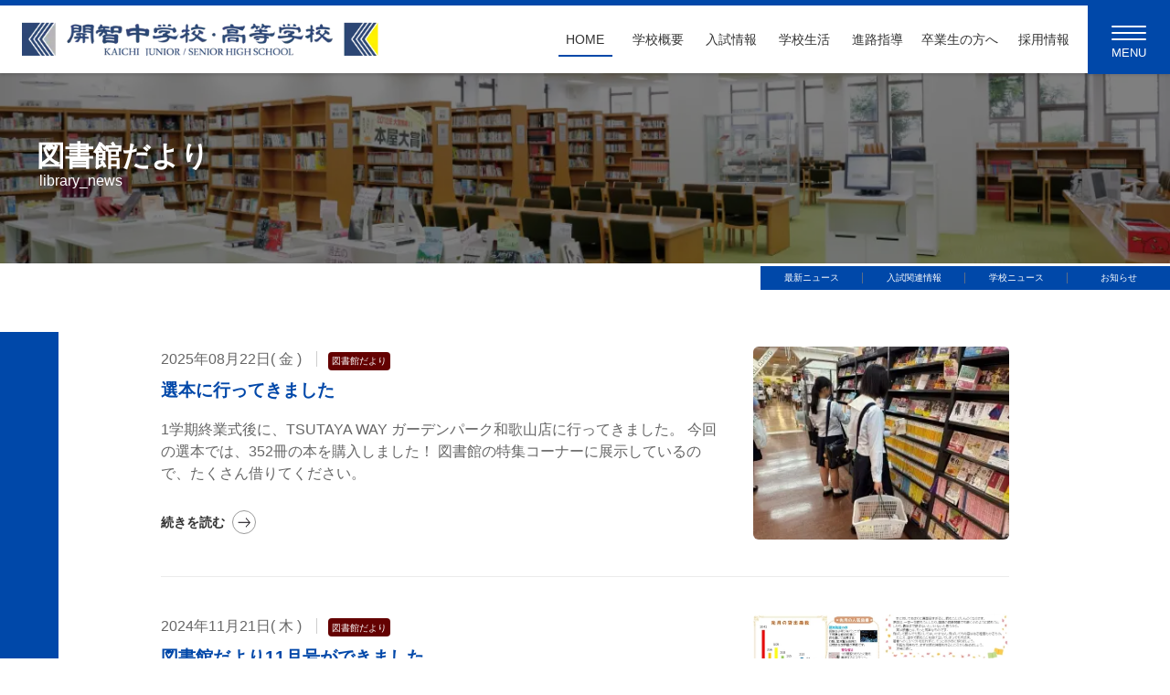

--- FILE ---
content_type: text/html; charset=UTF-8
request_url: https://www.kaichi.ed.jp/latest_news/all_news/library_news/
body_size: 10944
content:
<!DOCTYPE html>
<html class="no-js" lang="ja">
<head>
  
  <meta charset="UTF-8">




<title>図書館だより | 開智中学校・高等学校</title>
<meta name="viewport" content="width=device-width, initial-scale=1.0, viewport-fit=cover">


<meta property="og:url" content="https://www.kaichi.ed.jp/latest_news/all_news/library_news/">
<meta property="og:site_name" content="開智中学校・高等学校">
<meta property="og:title" content="図書館だより | 開智中学校・高等学校">
<meta property="og:type" content="article">


<meta name="keywords" content="top, meta, keywords">

<meta name="twitter:title" content="図書館だより | 開智中学校・高等学校">


<meta name="twitter:card" content="summary">


<meta name="twitter:domain" content="www.kaichi.ed.jp">

<meta name="twitter:image" content="https://www.kaichi.ed.jp/archives/">












  

  
  <link rel="alternate" type="application/rss+xml" title="RSS 2.0" href="https://www.kaichi.ed.jp/rss2.xml">

<link rel="stylesheet" href="/themes/system/css/acms.min.css?date=20250325200908">
<link rel="stylesheet" href="/themes/kaichi2023-ver1@acms-utsuwa-main/include/head/css-variables.css?date=20231017020241">
<link rel="stylesheet" href="/themes/kaichi2023-ver1@acms-utsuwa-main/dest/bundle.min.css?date=20231017020211">

<link rel="stylesheet" href="/themes/kaichi2023-ver1@acms-utsuwa-main/dest/bundle_private.css?date=20251005034455">
<link rel="stylesheet" href="/themes/kaichi2023-ver1@acms-utsuwa-main/css/navi1.css?date=20251005034407">
<link rel="stylesheet" href="/themes/kaichi2023-ver1@acms-utsuwa-main/css/top_origin.css?date=20251126061017">
<link rel="stylesheet" href="/themes/kaichi2023-ver1@acms-utsuwa-main/css/under_origin.css?date=20250602103216">
<link rel="stylesheet" href="/themes/kaichi2023-ver1@acms-utsuwa-main/css/under_entry_origin.css?date=20251005034425">
<link rel="stylesheet" href="/themes/kaichi2023-ver1@acms-utsuwa-main/js/dist/css/splide-core.min.css?date=20240525073259">
<!-- 構造化データ -->

<script type="application/ld+json">
  {
    "@context": "http://schema.org",
    "@type": "BreadcrumbList",
    "itemListElement":
    [
      {
      "@type": "ListItem",
      "position": 1,
      "item":
      {
        "@id": "https://www.kaichi.ed.jp/",
        "name": "開智中学校・高等学校"
      }
    },
      {
        "@type": "ListItem",
        "position": 2,
        "item":
        {
          "@id": "https://www.kaichi.ed.jp/latest_news/",
          "name": "最新ニュース"
        }
      },
      {
        "@type": "ListItem",
        "position": 3,
        "item":
        {
          "@id": "https://www.kaichi.ed.jp/latest_news/all_news/",
          "name": "お知らせ"
        }
      },
      {
        "@type": "ListItem",
        "position": 4,
        "item":
        {
          "@id": "https://www.kaichi.ed.jp/latest_news/all_news/library_news/",
          "name": "図書館だより"
        }
      }
    ]
  }
</script>




  

  
  <script src="/js/library/jquery/jquery-3.6.1.min.js" charset="UTF-8"></script>
<!-- 投稿者以上以上の場合だけ組み込みJSを読み込むようにする -->


<script src="/themes/kaichi2023-ver1@acms-utsuwa-main/dest/vendor.js?date=20231017020213" defer></script>
<script src="/themes/kaichi2023-ver1@acms-utsuwa-main/dest/bundle.js?date=20231017020211" defer></script>
<script type="text/javascript" src="/themes/kaichi2023-ver1@acms-utsuwa-main/js/navi1.js?date=20240525072726" ></script>
<!-- Google tag (gtag.js) -->
<script async src="https://www.googletagmanager.com/gtag/js?id=G-9V5BRWG2X5"></script>
<script>
  window.dataLayer = window.dataLayer || [];
  function gtag(){dataLayer.push(arguments);}
  gtag('js', new Date());

  gtag('config', 'G-9V5BRWG2X5');
</script>

  
<meta name="generator" content="a-blog cms" />
<meta name="csrf-token" content="a83f320bf2c26ff19f7f992814e7cd4239670be3863604bad1f04237a8cb244b"></head>
<body id="top">






<!-- ヘッダー -->
 <div class="header-wrap" >
  <header class="header">
      <!--navigation.htmlへ移設-->
    <div class="header-item-nav">
                                 
                            <div class="mobile_logobody header-item-title"><p class="header-title">
                                <a href="https://www.kaichi.ed.jp/" class="header-title-link">
                                  <img src="/media/001/202310/logo.png?v=20231019232245" alt="開智中学校・高等学校" role="img" class="header-logo">
                                </a></p>
                              </div>
                        
                       

        <nav id="itemGlobalNavi">
        <ul id="navMenu">
            <li>
                <div>
                    <ul>
                        <li class="mlist-left" id="navMenuTop">
                         <!--元header.html-->
                         
                            <div class="header-item-title"><p class="header-title">
                                <a href="https://www.kaichi.ed.jp/" class="header-title-link">
                                  <img src="/media/001/202310/logo.png?v=20231019232245" alt="開智中学校・高等学校" role="img" class="header-logo">
                                </a></p>
                                 <!--カスタマイズ（メインナビ）-->
                                 <div class="header-child">
                                  <ul id="main_nav">
                                    <li><a href="https://www.kaichi.ed.jp/">Home</a></li>                               
                                    <li><a href="https://www.kaichi.ed.jp/about/">学校概要</a>
                                        <ul class="drop">
                                            <div>
                                            <li><a class="c-btn slide" href="https://www.kaichi.ed.jp/about/message.html">校長メッセージ</a></li>
                                            <li><a href="https://www.kaichi.ed.jp/about/policy.html" class="c-btn slide">教育の特色・理念</a></li>
                                            <li><a href="https://www.kaichi.ed.jp/about/learning_system/" class="c-btn slide">学習システム</a></li>
                                            <li><a href="https://www.kaichi.ed.jp/about/history.html" class="c-btn slide">沿革・歴史</a></li>
                                            <li style="border-bottom: 1px solid #cecece;"><a href="https://www.kaichi.ed.jp/about/mark.html" class="c-btn slide">ロゴ説明・制服</a></li>
                                            <li style="border-bottom: 1px solid #cecece;"><a href="https://www.kaichi.ed.jp/about/song.html" class="c-btn slide">校歌・讃歌</a></li>
                                            <li style="border-bottom: 1px solid #cecece;"><a href="https://www.kaichi.ed.jp/about/fee/" class="c-btn slide">学費</a></li>
                                            <li style="border-bottom: 1px solid #cecece;"><a href="https://www.kaichi.ed.jp/about/access.html" class="c-btn slide">アクセス</a></li>
                                            <li><a href="https://www.kaichi.ed.jp/about/facility_introduction.html" class="c-btn slide">施設紹介</a></li>
                                            <li><a href="https://www.kaichi.ed.jp/pdf/ijimeboushi2022.pdf" class="c-btn slide">いじめ防止基本方針</a></li>
                                            <li><a href="https://www.kaichi.ed.jp/pdf/crisis_mgt.pdf" class="c-btn slide">危機管理マニュアル</a></li>
                                            </div>
                                          </ul>                                    
                                    </li>
                                    <li><a href="https://www.kaichi.ed.jp/exam/">入試情報</a>
                                      <ul class="drop">
                                        <div>
                                        <li><a class="c-btn slide" href="https://www.kaichi.ed.jp/exam/j_exam/">中学校 入試情報</a></li>
                                        <li><a class="c-btn slide" href="https://www.kaichi.ed.jp/exam/s_exam/">高等学校 入試情報</a></li>
                                        <li><a class="c-btn slide" href="https://www.kaichi.ed.jp/exam/examForm/">入試説明会申し込み</a></li>
                                        <li><a class="c-btn slide" href="https://www.kaichi.ed.jp/exam/apply/">Web出願サイト</a></li>
                                        </div>
                                      </ul>
                                    </li>
                                    <li><a href="https://www.kaichi.ed.jp/school/">学校生活</a>
                                      <ul class="drop">
                                        <div>
                                        <li><a href="https://www.kaichi.ed.jp/school/j_event.html" class="c-btn slide">中等部 学校行事</a></li>
                                        <li><a href="https://www.kaichi.ed.jp/school/s_event.html" class="c-btn slide">高等学校 学校行事</a></li>
                                        <li><a href="https://www.kaichi.ed.jp/school/club/" class="c-btn slide">クラブ活動</a></li>
                                        <li><a href="https://www.kaichi.ed.jp/school/volleyball_/" class="c-btn slide">バレーボールだより</a></li>
                                        <li><a href="https://www.kaichi.ed.jp/school/schedule.html" class="c-btn slide">生徒の一日</a></li>
                                        </div>
                                      </ul>                                  
                                    </li>                                    
                                    <li><a href="https://www.kaichi.ed.jp/course/">進路指導</a>
                                      <ul class="drop">
                                        <div>
                                        <li><a class="c-btn slide" href="https://www.kaichi.ed.jp/course/ob_og_message.html">OB・OGメッセージ</a></li>
                                        <li><a class="c-btn slide" href="https://www.kaichi.ed.jp/course/results.html">合格実績 (令和７年度入試)</a></li>
                                        <li><a class="c-btn slide" href="https://www.kaichi.ed.jp/course/results2.html">合格実績 (令和６年度入試)</a></li>
                                        </div>
                                      </ul>                                    
                                    </li>
                                    <li><a href="https://www.kaichi.ed.jp/graduates/">卒業生の方へ</a>
                                      <ul class="drop">
                                        <div>
                                        <li><a class="c-btn slide" href="https://www.kaichi.ed.jp/graduates/certificate/">各種証明書発行</a></li>
                                        <li><a class="c-btn slide" href="https://www.kaichi.ed.jp/graduates/alumni/">校友会</a></li>
                                        <li><a class="c-btn slide" href="https://www.kaichi.ed.jp/donation/">ご支援のお願い</a></li>
                                        </div>
                                      </ul>                                    
                                    </li>                                    
                                    <li><a href="https://www.kaichi.ed.jp/saiyo/">採用情報</a></li>
                                    
                                    <div id="marker"></div>
                                                                        
                                  </ul>
                                </div>
                                <!-- ↑カスタマイズ（追加ナビ）--> 
                           
                             </div>
                            <!--↑元header.html-->                        
                            <span><!--<a href="javascript:void(0)"></a>--></span>
                        </li>
                        <li class="mlist-right-top">                           
                            <div class="hamburger-menu">
                            <i class="check"></i>
                            <p class="menu-btn"><span></span><em class="menu-btnMENU">MENU</em></p>
                            </div>
                        </li>
                    </ul>
                </div>
                <!--メガナビ-->
                <div class="navMenuflex">
                    <ul class="sbme scroll xxxx">
                        <li class="sdmeMidashi sdmeMidashi_Top"><h3><a href="https://www.kaichi.ed.jp/about/">学校概要</a></h3></li>
                        <li>
                            <div>
                                <ul>
                                    <li class="mlist-left mleft-second"><a href="https://www.kaichi.ed.jp/about/message.html">校長メッセージ</a>
                                    </li>
                                </ul>
                            </div>
                        </li>
                        <li>
                            <div>
                                <ul>
                                    <li class="mlist-left mleft-second"><a href="https://www.kaichi.ed.jp/about/policy.html">教育の特色・理念</a>
                                    </li>
                                </ul>
                            </div>             
                        </li>                        

                        <li>
                            <div>
                                <ul>
                                    <li class="mlist-left mleft-second"><a href="https://www.kaichi.ed.jp/about/learning_system/">学習システム</a></li>
                                    <li class="mlist-right mright-second"><span><i class="plus_icon"></i></span></li>
                                </ul>
                            </div>
                            <ul>
                                <li class="mlist-full mleft-third"><a href="https://www.kaichi.ed.jp/about/learning_system/j_system.html">中等部</a></li>
                                <li class="mlist-full mleft-third"><a href="https://www.kaichi.ed.jp/about/learning_system/s_system.html">高等部</a></li>                                

                            </ul>
                        </li>

                        <li>
                            <div>
                                <ul>
                                    <li class="mlist-left mleft-second"><a href="https://www.kaichi.ed.jp/about/history.html">沿革・歴史</a></li>
                                </ul>
                            </div>
                        </li>

                        <li>
                            <div>
                                <ul>
                                    <li class="mlist-left mleft-second"><a href="https://www.kaichi.ed.jp/about/mark.html">ロゴ説明・制服</a></li>
                                </ul>
                            </div>
                        </li>
                        <li>
                            <div>
                                <ul>
                                    <li class="mlist-left mleft-second"><a href="https://www.kaichi.ed.jp/about/song.html">校歌・讃歌</a></li>
                                </ul>
                            </div>
                        </li>
                        <li>
                            <div>
                                <ul>
                                    <li class="mlist-left mleft-second"><a href="https://www.kaichi.ed.jp/about/fee/">学費</a></li>
                                    <li class="mlist-right mright-second"><span><i class="plus_icon"></i></span></li>
                                </ul>
                            </div>
                            <ul>
                                <li class="mlist-full mleft-third"><a href="https://www.kaichi.ed.jp/about/fee/j_fee.html">中学校費</a></li>

                                <li class="mlist-full mleft-third"><a href="https://www.kaichi.ed.jp/about/fee/s_fee.html">高等学校費</a></li>
                            </ul>
                        </li>
                        <li>
                            <div>
                                <ul>
                                    <li class="mlist-left mleft-second"><a href="https://www.kaichi.ed.jp/about/access.html">アクセス</a></li>
                                </ul>
                            </div>
                        </li>
                        <li>
                            <div>
                                <ul>
                                    <li class="mlist-left mleft-second"><a href="https://www.kaichi.ed.jp/about/facility_introduction.html">施設紹介</a></li>
                                </ul>
                            </div>
                        </li>
                        <li>
                            <div>
                                <ul>
                                    <li class="mlist-left mleft-second"><a href="https://www.kaichi.ed.jp/pdf/ijimeboushi2022.pdf">いじめ防止基本方針</a></li>
                                </ul>
                            </div>
                        </li>                                                                                               
                        <li>
                            <div>
                                <ul>
                                    <li class="mlist-left mleft-second"><a href="https://www.kaichi.ed.jp/pdf/crisis_mgt.pdf">危機管理マニュアル</a></li>
                                </ul>
                            </div>
                        </li>                               
                        <li class="sdmeMidashi"><h3><a href="https://www.kaichi.ed.jp/exam/">入試情報</a></h3></li>
                        <li>
                            <div>
                                <ul>
                                    <li class="mlist-left mleft-second"><a href="https://www.kaichi.ed.jp/exam/j_exam/">中学入試情報</a>
                                    </li>
                                    <li class="mlist-right mright-second"><span><i class="plus_icon"></i></span></li>
                                </ul>
                            </div>
                             <ul>
                                <li class="mlist-full mleft-third"><a href="https://www.kaichi.ed.jp/exam/j_exam/j_guideline.html">中学校 募集要項</a></li>

                                <li class="mlist-full mleft-third"><a href="https://www.kaichi.ed.jp/exam/j_exam/j_explain.html">中学校 入試説明会</a></li>

                                <li class="mlist-full mleft-third"><a href="https://www.kaichi.ed.jp/exam/j_exam/j_results.html">中学校 入試結果</a></li>

                            </ul>                                         
                        </li>
                        <li>
                            <div>
                                <ul>
                                    <li class="mlist-left mleft-second"><a href="https://www.kaichi.ed.jp/exam/s_exam/">高等学校入試情報</a>
                                    </li>
                                    <li class="mlist-right mright-second"><span><i class="plus_icon"></i></span></li>
                                </ul>
                            </div>
                            <ul>
                                <li class="mlist-full mleft-third"><a href="https://www.kaichi.ed.jp/exam/s_exam/s_guideline.html">高等学校 募集要項</a></li>

                                <li class="mlist-full mleft-third"><a href="https://www.kaichi.ed.jp/exam/s_exam/s_explain.html">高等学校 入試説明会</a></li>

                                <li class="mlist-full mleft-third"><a href="https://www.kaichi.ed.jp/exam/s_exam/s_results.html">高等学校 入試結果</a></li>

                            </ul>                            
                        </li>
                        <li>
                            <div>
                                <ul>
                                    <li class="mlist-left mleft-second"><a href="https://www.kaichi.ed.jp/exam/examForm/">入試説明会申し込み</a>
                                    </li>
                                </ul>
                            </div>                           
                        </li>
                        <li>
                            <div>
                                <ul>
                                    <li class="mlist-left mleft-second"><a href="https://www.kaichi.ed.jp/exam/apply/">WEB出願サイト</a>
                                    </li>
                                </ul>
                            </div>                    
                        </li>
                        <li class="sdmeMidashi"><h3><a href="https://www.kaichi.ed.jp/school/">学校生活</a></h3></li>
                        <li>
                            <div>
                                <ul>
                                    <li class="mlist-left mleft-second"><a href="https://www.kaichi.ed.jp/school/j_event.html">中等部　学校行事</a>
                                    </li>
                                </ul>
                            </div>                                    
                        </li>
                        <li>
                            <div>
                                <ul>
                                    <li class="mlist-left mleft-second"><a href="https://www.kaichi.ed.jp/school/s_event.html">高等学校　学校行事</a>
                                    </li>
                                </ul>
                            </div>                        
                        </li>
                        <li>
                            <div>
                                <ul>
                                    <li class="mlist-left mleft-second"><a href="https://www.kaichi.ed.jp/school/club/">クラブ活動</a>
                                    </li>
                                </ul>
                            </div>                         
                        </li>
                        <li>
                            <div>
                                <ul>
                                    <li class="mlist-left mleft-second"><a href="https://www.kaichi.ed.jp/school/volleyball_/">バレーボールだより</a>
                                    </li>
                                    <li class="mlist-right mright-second"><span><i class="plus_icon"></i></span></li>
                                </ul>
                            </div>
                            <ul>
                                <li class="mlist-full mleft-third"><a href="https://www.kaichi.ed.jp/school/volleyball_/men/">男子チーム紹介</a></li>
                                <li class="mlist-full mleft-third"><a href="https://www.kaichi.ed.jp/school/volleyball_/women/">女子チーム紹介</a></li>

                            </ul>                            
                        </li>
                        <li>
                            <div>
                                <ul>
                                    <li class="mlist-left mleft-second"><a href="https://www.kaichi.ed.jp/school/schedule.html">生徒の一日</a></li>
                                </ul>
                            </div>
                        </li>                        
                        <li class="sdmeMidashi"><h3><a href="https://www.kaichi.ed.jp/course/">進路指導</a></h3></li>
                        <li>
                            <div>
                                <ul>
                                    <li class="mlist-left mleft-second"><a href="https://www.kaichi.ed.jp/course/ob_og_message.html">OB・OG紹介メッセージ</a>
                                    </li>
                                </ul>
                            </div>            
                        </li>
                        <li>
                            <div>
                                <ul>
                                    <li class="mlist-left mleft-second"><a href="https://www.kaichi.ed.jp/course/">大学合格実績</a>
                                    </li>
                                    <li class="mlist-right mright-second"><span><i class="plus_icon"></i></span></li>
                                </ul>
                            </div>
                            <ul>
                                <li class="mlist-full mleft-third"><a href="https://www.kaichi.ed.jp/course/results.html"><span class="f_size06">合格実績 (令和７年度入試)</span></a></li>
                                <li class="mlist-full mleft-third"><a href="https://www.kaichi.ed.jp/course/results2.html"><span class="f_size06">合格実績 (令和６年度入試)</span></a></li>
                            </ul>                            
                        </li>
                        <li class="sdmeMidashi"><h3><a href="https://www.kaichi.ed.jp/graduates/">卒業生の方へ</a></h3></li>
                        <li>
                            <div>
                                <ul>
                                    <li class="mlist-left mleft-second"><a href="https://www.kaichi.ed.jp/graduates/certificate/">各種証明書発行</a>
                                    </li>
                                </ul>
                            </div>            
                        </li>
                        <li>
                            <div>
                                <ul>
                                    <li class="mlist-left mleft-second"><a href="https://www.kaichi.ed.jp/graduates/alumni/">校友会</a>
                                    </li>
                                    <li class="mlist-right mright-second"><span><i class="plus_icon"></i></span></li>
                                </ul>
                            </div>
                            <ul>
                                <li class="mlist-full mleft-third"><a href="https://www.kaichi.ed.jp/graduates/alumni/al_event/"><span class="f_size06">校友会ニュース</span></a></li>
                                <li class="mlist-full mleft-third"><a href="https://www.kaichi.ed.jp/graduates/alumni/al_member/"><span class="f_size06">校友会会員ページ</span></a></li>
                                <li class="mlist-full mleft-third"><a href="https://www.kaichi.ed.jp/graduates/alumni/al_info/"><span class="f_size06">お知らせ</span></a></li>
                            </ul>                            
                        </li>
                        <li>
                            <div>
                                <ul>
                                    <li class="mlist-left mleft-second"><a href="https://www.kaichi.ed.jp/donation/">ご支援のお願い</a>
                                    </li>
                                    <li class="mlist-right mright-second"><span><i class="plus_icon"></i></span></li>
                                </ul>
                            </div>
                            <ul>
                                <li class="mlist-full mleft-third" style="padding-right:0rem;"><a href="https://www.kaichi.ed.jp/donation/kifu.html"><span class="f_size06">開智未来教育活動助成金趣意書</span></a></li>
                                <li class="mlist-full mleft-third"><a href="https://www.kaichi.ed.jp/donation/kifu_detail.html"><span class="f_size06">寄付金募集要項</span></a></li>
                                <li class="mlist-full mleft-third"><a href="https://www.kaichi.ed.jp/donation/kifu/"><span class="f_size06">寄付金申し込みフォーム</span></a></li>
                            </ul>                            
                        </li>                         
                    </ul>                    
                    <ul class="sbme-right scroll xxxx">
                       <li class="sdmeMidashi sdmeMidashi_TopRight">
                          <a href="https://www.kaichi.ed.jp/panorama4/">
                           <img class="sdmeBana" src="/themes/kaichi2023-ver1@acms-utsuwa-main/include/siteparts/../../images/img13_text.webp" alt="360度パノラマビュー校舎見学"></a></li>
                       <li class="sdmeMidashi">
                          <a href="https://www.kaichi.ed.jp/pamphlet/j/index.html" target="_blank">
                           <img class="sdmeBana" src="/themes/kaichi2023-ver1@acms-utsuwa-main/include/siteparts/../../images/img45.webp" alt="学校案内デジタルパンフレット（中学校）"></a></li>
                       <li class="sdmeMidashi">
                          <a href="https://www.kaichi.ed.jp/pamphlet/s/index.html" target="_blank">
                           <img class="sdmeBana" src="/themes/kaichi2023-ver1@acms-utsuwa-main/include/siteparts/../../images/img46.webp" alt="学校案内デジタルパンフレット（高等学校）"></a></li>
                        <li>                         
                            <div>
                                <ul>
                                    <li class="mlist-left mleft-second"><a class="f_color2" href="https://www.kaichi.ed.jp/latest_news/all_news/urgent_news/">緊急連絡</a></li>
                                </ul>
                            </div>
                        </li>  
                           <li>
                            <div>
                                <ul>
                                    <li class="mlist-left mleft-second"><a href="https://www.kaichi.ed.jp/latest_news/">最新ニュース</a></li>
                                    <li class="mlist-right mright-second"><span><i class="plus_icon"></i></span></li>
                                </ul>
                            </div>
                            <ul>
                                <li class="mlist-full mleft-third"><a href="https://www.kaichi.ed.jp/latest_news/school_news/">学校ニュース</a></li>                               
                                <li class="mlist-full mleft-third"><a href="https://www.kaichi.ed.jp/latest_news/entrance_exam_info/">入試関連情報</a></li>
                                <li class="mlist-full mleft-third"><a href="https://www.kaichi.ed.jp/latest_news/all_news/">お知らせ</a></li>
                            </ul>
                        </li>
                        <li>
                            <div>
                                <ul>
                                    <li class="mlist-left mleft-second"><a href="https://www.kaichi.ed.jp/news/">過去のニュース一覧へ</a></li>
                                </ul>
                            </div>
                        </li>
                        <li>
                            <div>
                                <ul>
                                    <li class="mlist-left mleft-second"><a href="https://www.kaichi.ed.jp/movie/">学校紹介ビデオ</a></li>
                                </ul>
                            </div>
                        </li>
                        <li>
                            <div>
                                <ul>
                                    <li class="mlist-left mleft-second"><a href="https://www.kaichi.ed.jp/donation/">ご支援のお願い</a></li>
                                    <li class="mlist-right mright-second"><span><i class="plus_icon"></i></span></li>
                                </ul>
                            </div>
                            <ul>
                                <li class="mlist-full mleft-third"><a href="https://www.kaichi.ed.jp/donation/kifu.html">開智未来教育活動助成金趣意書</a></li>
                                <li class="mlist-full mleft-third"><a href="https://www.kaichi.ed.jp/donation/kifu_detail.html">寄付金募集要項</a></li>
                                <li class="mlist-full mleft-third"><a href="https://www.kaichi.ed.jp/donation/kifu/">寄付金申し込みフォーム</a></li>
                            </ul>
                        </li>
                        <li>
                            <div>
                                <ul>
                                    <li class="mlist-left mleft-second"><a href="https://www.kaichi.ed.jp/saiyo/">教員募集（採用情報）</a></li>
                                    <li class="mlist-right mright-second"><span><i class="plus_icon"></i></span></li>
                                </ul>
                            </div>
                            <ul>
                                <li class="mlist-full mleft-third"><a href="https://www.kaichi.ed.jp/saiyo/lecturer">講師登録制度</a></li>
                                <!--<li class="mlist-full mleft-third"><a href="https://www.kaichi.ed.jp/saiyo/">教員募集</a></li>-->
                            </ul>                            
                        </li>                                                
                        <li>
                            <div>
                                <ul>
                                    <li class="mlist-left mleft-second"><a href="https://www.kaichi.ed.jp/oldnews/" target="_blank">OLD BLOG</a></li>
                                    <li class="mlist-right mright-second"><span><i class="plus_icon"></i></span></li>
                                </ul>
                            </div>
                            <ul>
                                <li class="mlist-full mleft-third"><a href="https://www.kaichi.ed.jp/news/">過去のニュース(2014～2023)</a></li>
                                <li class="mlist-full mleft-third"><a href="https://www.kaichi.ed.jp/oldnews/" target="_blank">OLD BLOG(2005～2014)</a></li>                                
                            </ul>                              
                        </li>  
                        <li>
                            <div>
                                <ul>
                                    <li class="mlist-left mleft-second"><a href="https://www.kaichi.ed.jp/bbs/index.php" target="_blank">公式掲示板</a></li>
                                </ul>
                            </div>
                        </li>   
                         <li>
                            <div>
                                <ul>
                                    <li class="mlist-left mleft-second"><a href="https://www.kaichi.ed.jp/influenza/">出席停止への対応</a></li>
                                </ul>
                            </div>
                        </li>                                                  
                    </ul>
                </div>

            </li>
  
        </ul>

</nav><!--itemGlobalNavi-->


    </div>
  </header>
</div>
<div>
  <div class="global-nav-mobile-menu">
    <a id="nav-open-btn" href="#mobile-nav" data-target="#global-nav-mobile" class="global-nav-mobile-menu-btn js-mobile-nav-btn"
            tabindex="-1" aria-expanded="false"><span class="global-nav-mobile-icon-toggle-menu"></span><span class="global-nav-mobile-menu-text">MENU</span></a>
  </div>
  <div id="global-nav-mobile" class="js-mobile-nav global-nav-mobile">
    <div class="global-nav-mobile-inner">
      <nav aria-label="メインメニュー" class="global-nav-mobile-navbar">
        <!-- グローバルナビ（モバイル端末用） -->
        


<ul class="global-nav-mobile-group">


      
      <li class="global-nav-mobile-item  is-expand">
        <a href="https://www.kaichi.ed.jp/latest_news/" target="" class="global-nav-mobile-link  js-viewing-indelible">
          
    最新ニュース
          <span class="icon-expand"></span></a>
      

    
  


<ul class="global-nav-mobile-group">


      
        
    
          
      

    
  




      
      <li class="global-nav-mobile-item  ">
        <a href="https://www.kaichi.ed.jp/latest_news/" target="" class="global-nav-mobile-link  ">
          
    最新ニュース
          <span class="icon-expand"></span></a>
      

    
  




      
        
    
          
      

    </li>
  




      
      <li class="global-nav-mobile-item  ">
        <a href="https://www.kaichi.ed.jp/latest_news/entrance_exam_info/" target="" class="global-nav-mobile-link  ">
          
    入試関連情報
          <span class="icon-expand"></span></a>
      

    
  




      
        
    
          
      

    </li>
  




      
      <li class="global-nav-mobile-item  ">
        <a href="https://www.kaichi.ed.jp/latest_news/school_news/" target="" class="global-nav-mobile-link  ">
          
    学校ニュース
          <span class="icon-expand"></span></a>
      

    
  




      
        
    
          
      

    </li>
  




      
      <li class="global-nav-mobile-item  ">
        <a href="https://www.kaichi.ed.jp/latest_news/all_news/" target="" class="global-nav-mobile-link  ">
          
    お知らせ
          <span class="icon-expand"></span></a>
      

    
  




      
        
    
          
      

    </li>
  




      
        
    
          
      

    
  </ul>




      
        
    
          
      

    </li>
  




      
      <li class="global-nav-mobile-item  is-expand">
        <a href="https://www.kaichi.ed.jp/about/" target="" class="global-nav-mobile-link  js-viewing-indelible">
          
    学校概要
          <span class="icon-expand"></span></a>
      

    
  


<ul class="global-nav-mobile-group">


      
        
    
          
      

    
  




      
      <li class="global-nav-mobile-item  ">
        <a href="https://www.kaichi.ed.jp/about/" target="" class="global-nav-mobile-link  ">
          
    学校概要トップ
          <span class="icon-expand"></span></a>
      

    
  




      
        
    
          
      

    </li>
  




      
      <li class="global-nav-mobile-item  ">
        <a href="https://www.kaichi.ed.jp/about/message.html" target="" class="global-nav-mobile-link  ">
          
    校長メッセージ
          <span class="icon-expand"></span></a>
      

    
  




      
        
    
          
      

    </li>
  




      
      <li class="global-nav-mobile-item  ">
        <a href="https://www.kaichi.ed.jp/about/policy.html" target="" class="global-nav-mobile-link  ">
          
    教育の特色・理念
          <span class="icon-expand"></span></a>
      

    
  




      
        
    
          
      

    </li>
  




      
      <li class="global-nav-mobile-item  ">
        <a href="https://www.kaichi.ed.jp/about/learning_system" target="" class="global-nav-mobile-link  ">
          
    学習システム
          <span class="icon-expand"></span></a>
      

    
  




      
        
    
          
      

    </li>
  




      
      <li class="global-nav-mobile-item  ">
        <a href="https://www.kaichi.ed.jp/about/history.html" target="" class="global-nav-mobile-link  ">
          
    沿革・歴史
          <span class="icon-expand"></span></a>
      

    
  




      
        
    
          
      

    </li>
  




      
      <li class="global-nav-mobile-item  ">
        <a href="https://www.kaichi.ed.jp/about/mark.html" target="" class="global-nav-mobile-link  ">
          
    ロゴ説明・制服
          <span class="icon-expand"></span></a>
      

    
  




      
        
    
          
      

    </li>
  




      
      <li class="global-nav-mobile-item  ">
        <a href="https://www.kaichi.ed.jp/about/song.html" target="" class="global-nav-mobile-link  ">
          
    校歌・讃歌
          <span class="icon-expand"></span></a>
      

    
  




      
        
    
          
      

    </li>
  




      
      <li class="global-nav-mobile-item  ">
        <a href="https://www.kaichi.ed.jp/about/fee/" target="" class="global-nav-mobile-link  ">
          
    学費
          <span class="icon-expand"></span></a>
      

    
  




      
        
    
          
      

    </li>
  




      
      <li class="global-nav-mobile-item  ">
        <a href="https://www.kaichi.ed.jp/about/access.html" target="" class="global-nav-mobile-link  ">
          
    アクセス
          <span class="icon-expand"></span></a>
      

    
  




      
        
    
          
      

    </li>
  




      
      <li class="global-nav-mobile-item  ">
        <a href="https://www.kaichi.ed.jp/about/facility_introduction.html" target="" class="global-nav-mobile-link  ">
          
    施設紹介
          <span class="icon-expand"></span></a>
      

    
  




      
        
    
          
      

    </li>
  




      
      <li class="global-nav-mobile-item  ">
        <a href="https://www.kaichi.ed.jp/pdf/ijimeboushi2022.pdf" target="" class="global-nav-mobile-link  ">
          
    いじめ防止基本方針
          <span class="icon-expand"></span></a>
      

    
  




      
        
    
          
      

    </li>
  




      
      <li class="global-nav-mobile-item  ">
        <a href="https://www.kaichi.ed.jp/pdf/crisis_mgt.pdf" target="" class="global-nav-mobile-link  ">
          
    危機管理マニュアル
          <span class="icon-expand"></span></a>
      

    
  




      
        
    
          
      

    </li>
  




      
        
    
          
      

    
  </ul>




      
        
    
          
      

    </li>
  




      
      <li class="global-nav-mobile-item  is-expand">
        <a href="https://www.kaichi.ed.jp/about/" target="" class="global-nav-mobile-link  js-viewing-indelible">
          
    入試情報
          <span class="icon-expand"></span></a>
      

    
  


<ul class="global-nav-mobile-group">


      
        
    
          
      

    
  




      
      <li class="global-nav-mobile-item  ">
        <a href="https://www.kaichi.ed.jp/exam/" target="" class="global-nav-mobile-link  ">
          
    入試情報トップ
          <span class="icon-expand"></span></a>
      

    
  




      
        
    
          
      

    </li>
  




      
      <li class="global-nav-mobile-item  ">
        <a href="https://www.kaichi.ed.jp/exam/j_exam/" target="" class="global-nav-mobile-link  ">
          
    中学校 入試情報
          <span class="icon-expand"></span></a>
      

    
  




      
        
    
          
      

    </li>
  




      
      <li class="global-nav-mobile-item  ">
        <a href="https://www.kaichi.ed.jp/exam/s_exam/" target="" class="global-nav-mobile-link  ">
          
    高等学校 入試情報
          <span class="icon-expand"></span></a>
      

    
  




      
        
    
          
      

    </li>
  




      
      <li class="global-nav-mobile-item  ">
        <a href="https://www.kaichi.ed.jp/exam/examForm/" target="" class="global-nav-mobile-link  ">
          
    入試説明会申し込み
          <span class="icon-expand"></span></a>
      

    
  




      
        
    
          
      

    </li>
  




      
      <li class="global-nav-mobile-item  ">
        <a href="https://www.kaichi.ed.jp/exam/apply/" target="" class="global-nav-mobile-link  ">
          
    Web出願サイト
          <span class="icon-expand"></span></a>
      

    
  




      
        
    
          
      

    </li>
  




      
        
    
          
      

    
  </ul>




      
        
    
          
      

    </li>
  




      
      <li class="global-nav-mobile-item  is-expand">
        <a href="https://www.kaichi.ed.jp/school/" target="" class="global-nav-mobile-link  js-viewing-indelible">
          
    学校生活
          <span class="icon-expand"></span></a>
      

    
  


<ul class="global-nav-mobile-group">


      
        
    
          
      

    
  




      
      <li class="global-nav-mobile-item  ">
        <a href="https://www.kaichi.ed.jp/school/" target="" class="global-nav-mobile-link  ">
          
    学校生活トップ
          <span class="icon-expand"></span></a>
      

    
  




      
        
    
          
      

    </li>
  




      
      <li class="global-nav-mobile-item  ">
        <a href="https://www.kaichi.ed.jp/school/j_event.html" target="" class="global-nav-mobile-link  ">
          
    中等部 学校行事
          <span class="icon-expand"></span></a>
      

    
  




      
        
    
          
      

    </li>
  




      
      <li class="global-nav-mobile-item  ">
        <a href="https://www.kaichi.ed.jp/school/s_event.html" target="" class="global-nav-mobile-link  ">
          
    高等学校 学校行事
          <span class="icon-expand"></span></a>
      

    
  




      
        
    
          
      

    </li>
  




      
      <li class="global-nav-mobile-item  ">
        <a href="https://www.kaichi.ed.jp/school/club/" target="" class="global-nav-mobile-link  ">
          
    クラブ活動
          <span class="icon-expand"></span></a>
      

    
  




      
        
    
          
      

    </li>
  




      
      <li class="global-nav-mobile-item  ">
        <a href="https://www.kaichi.ed.jp/school/volleyball_/" target="" class="global-nav-mobile-link  ">
          
    バレーボールだより
          <span class="icon-expand"></span></a>
      

    
  




      
        
    
          
      

    </li>
  




      
      <li class="global-nav-mobile-item  ">
        <a href="https://www.kaichi.ed.jp/school/schedule.html" target="" class="global-nav-mobile-link  ">
          
    生徒の一日
          <span class="icon-expand"></span></a>
      

    
  




      
        
    
          
      

    </li>
  




      
        
    
          
      

    
  </ul>




      
        
    
          
      

    </li>
  




      
      <li class="global-nav-mobile-item  is-expand">
        <a href="https://www.kaichi.ed.jp/course/" target="" class="global-nav-mobile-link  js-viewing-indelible">
          
    進路指導
          <span class="icon-expand"></span></a>
      

    
  


<ul class="global-nav-mobile-group">


      
        
    
          
      

    
  




      
      <li class="global-nav-mobile-item  ">
        <a href="https://www.kaichi.ed.jp/course/" target="" class="global-nav-mobile-link  ">
          
    進路指導トップ
          <span class="icon-expand"></span></a>
      

    
  




      
        
    
          
      

    </li>
  




      
      <li class="global-nav-mobile-item  ">
        <a href="https://www.kaichi.ed.jp/course/ob_og_message.html" target="" class="global-nav-mobile-link  ">
          
    OB・OG紹介
          <span class="icon-expand"></span></a>
      

    
  




      
        
    
          
      

    </li>
  




      
      <li class="global-nav-mobile-item  ">
        <a href="https://www.kaichi.ed.jp/course/results.html" target="" class="global-nav-mobile-link  ">
          
    合格実績 (令和７年度入試)
          <span class="icon-expand"></span></a>
      

    
  




      
        
    
          
      

    </li>
  




      
      <li class="global-nav-mobile-item  ">
        <a href="https://www.kaichi.ed.jp/course/results2.html" target="" class="global-nav-mobile-link  ">
          
    合格実績 (令和６年度入試)
          <span class="icon-expand"></span></a>
      

    
  




      
        
    
          
      

    </li>
  




      
        
    
          
      

    
  </ul>




      
        
    
          
      

    </li>
  




      
      <li class="global-nav-mobile-item  is-expand">
        <a href="https://www.kaichi.ed.jp/graduates/" target="" class="global-nav-mobile-link  js-viewing-indelible">
          
    卒業生の方へ
          <span class="icon-expand"></span></a>
      

    
  


<ul class="global-nav-mobile-group">


      
        
    
          
      

    
  




      
      <li class="global-nav-mobile-item  ">
        <a href="https://www.kaichi.ed.jp/graduates/certificate/" target="" class="global-nav-mobile-link  ">
          
    各種証明書発行
          <span class="icon-expand"></span></a>
      

    
  




      
        
    
          
      

    </li>
  




      
      <li class="global-nav-mobile-item  is-expand">
        <a href="https://www.kaichi.ed.jp/graduates/alumni/" target="" class="global-nav-mobile-link  js-viewing-indelible">
          
    校友会
          <span class="icon-expand"></span></a>
      

    
  


<ul class="global-nav-mobile-group">


      
        
    
          
      

    
  




      
      <li class="global-nav-mobile-item  ">
        <a href="https://www.kaichi.ed.jp/graduates/alumni/" target="" class="global-nav-mobile-link  ">
          
    校友会トップ
          <span class="icon-expand"></span></a>
      

    
  




      
        
    
          
      

    </li>
  




      
      <li class="global-nav-mobile-item  ">
        <a href="https://www.kaichi.ed.jp/graduates/alumni/al_event/" target="" class="global-nav-mobile-link  ">
          
    校友会ニュース 
          <span class="icon-expand"></span></a>
      

    
  




      
        
    
          
      

    </li>
  




      
      <li class="global-nav-mobile-item  ">
        <a href="https://www.kaichi.ed.jp/graduates/alumni/al_member/" target="" class="global-nav-mobile-link  ">
          
    校友会会員ページ
          <span class="icon-expand"></span></a>
      

    
  




      
        
    
          
      

    </li>
  




      
      <li class="global-nav-mobile-item  ">
        <a href="https://www.kaichi.ed.jp/graduates/alumni/al_info/" target="" class="global-nav-mobile-link  ">
          
    お知らせ
          <span class="icon-expand"></span></a>
      

    
  




      
        
    
          
      

    </li>
  




      
        
    
          
      

    
  </ul>




      
        
    
          
      

    </li>
  




      
      <li class="global-nav-mobile-item  is-expand">
        <a href="https://www.kaichi.ed.jp/donation/" target="" class="global-nav-mobile-link  js-viewing-indelible">
          
    ご支援のお願い
          <span class="icon-expand"></span></a>
      

    
  


<ul class="global-nav-mobile-group">


      
        
    
          
      

    
  




      
      <li class="global-nav-mobile-item  ">
        <a href="https://www.kaichi.ed.jp/donation/kifu.html" target="" class="global-nav-mobile-link  ">
          
    開智未来教育活動助成金趣意書
          <span class="icon-expand"></span></a>
      

    
  




      
        
    
          
      

    </li>
  




      
      <li class="global-nav-mobile-item  ">
        <a href="https://www.kaichi.ed.jp/donation/kifu_detail.html" target="" class="global-nav-mobile-link  ">
          
    寄付金募集要項
          <span class="icon-expand"></span></a>
      

    
  




      
        
    
          
      

    </li>
  




      
      <li class="global-nav-mobile-item  ">
        <a href="https://www.kaichi.ed.jp/donation/kifu/" target="" class="global-nav-mobile-link  ">
          
    寄付金申し込みフォーム
          <span class="icon-expand"></span></a>
      

    
  




      
        
    
          
      

    </li>
  




      
        
    
          
      

    
  </ul>




      
        
    
          
      

    </li>
  




      
        
    
          
      

    
  </ul>




      
        
    
          
      

    </li>
  




      
      <li class="global-nav-mobile-item  is-expand">
        <a href="https://www.kaichi.ed.jp/saiyo/" target="" class="global-nav-mobile-link  js-viewing-indelible">
          
    教員募集（採用情報）
          <span class="icon-expand"></span></a>
      

    
  


<ul class="global-nav-mobile-group">


      
        
    
          
      

    
  




      
      <li class="global-nav-mobile-item  ">
        <a href="https://www.kaichi.ed.jp/saiyo/" target="" class="global-nav-mobile-link  ">
          
    教員募集（採用情報）
          <span class="icon-expand"></span></a>
      

    
  




      
        
    
          
      

    </li>
  




      
      <li class="global-nav-mobile-item  ">
        <a href="https://www.kaichi.ed.jp/saiyo/lecturer/" target="" class="global-nav-mobile-link  ">
          
    講師登録制度
          <span class="icon-expand"></span></a>
      

    
  




      
        
    
          
      

    </li>
  




      
        
    
          
      

    
  </ul>




      
        
    
          
      

    </li>
  




      
      <li class="global-nav-mobile-item  b3">
        <a style="padding-top: 0.8rem;" href="https://www.kaichi.ed.jp/panorama4/" target="_blank" class="global-nav-mobile-link_origin  ">
          
    <img style="width: 100%;" src="/themes/kaichi2023-ver1@acms-utsuwa-main/include/global/../../images/img47.webp" alt="360度パノラマビュー校舎見学">
          </a>
      

    
  




      
        
    
          
      

    </li>
  




      
      <li class="global-nav-mobile-item  b1">
        <a href="https://www.kaichi.ed.jp/pamphlet/j/index.html" target="_blank" class="global-nav-mobile-link_origin  ">
          
    <img style="width: 100%;" src="/themes/kaichi2023-ver1@acms-utsuwa-main/include/global/../../images/img45.webp" alt="学校案内デジタルパンフレット（中学校）">
          </a>
      

    
  




      
        
    
          
      

    </li>
  




      
      <li class="global-nav-mobile-item  b2">
        <a href="https://www.kaichi.ed.jp/pamphlet/s/index.html" target="_blank" class="global-nav-mobile-link_origin  ">
          
    <img style="width: 100%;" src="/themes/kaichi2023-ver1@acms-utsuwa-main/include/global/../../images/img46.webp" alt="学校案内デジタルパンフレット（高等学校）">
          </a>
      

    
  




      
        
    
          
      

    </li>
  




      
      <li class="global-nav-mobile-item  ">
        <a href="https://www.kaichi.ed.jp/news/" target="" class="global-nav-mobile-link  ">
          
    過去のニュース一覧へ
          <span class="icon-expand"></span></a>
      

    
  




      
        
    
          
      

    </li>
  




      
      <li class="global-nav-mobile-item  ">
        <a href="https://www.kaichi.ed.jp/movie" target="" class="global-nav-mobile-link  ">
          
    学校紹介ビデオ
          <span class="icon-expand"></span></a>
      

    
  




      
        
    
          
      

    </li>
  




      
      <li class="global-nav-mobile-item  is-expand">
        <a href="https://www.kaichi.ed.jp/old_blog/" target="" class="global-nav-mobile-link  js-viewing-indelible">
          
    OLD BLOG
          <span class="icon-expand"></span></a>
      

    
  


<ul class="global-nav-mobile-group">


      
        
    
          
      

    
  




      
      <li class="global-nav-mobile-item  ">
        <a href="https://www.kaichi.ed.jp/news/" target="" class="global-nav-mobile-link  ">
          
    2014～2023
          <span class="icon-expand"></span></a>
      

    
  




      
        
    
          
      

    </li>
  




      
      <li class="global-nav-mobile-item  ">
        <a href="https://www.kaichi.ed.jp/old_blog/" target="" class="global-nav-mobile-link  ">
          
    2005～2014
          <span class="icon-expand"></span></a>
      

    
  




      
        
    
          
      

    </li>
  




      
        
    
          
      

    
  </ul>




      
        
    
          
      

    </li>
  




      
      <li class="global-nav-mobile-item  ">
        <a href="https://www.kaichi.ed.jp/bbs/index.php" target="" class="global-nav-mobile-link  ">
          
    公式掲示板
          <span class="icon-expand"></span></a>
      

    
  




      
        
    
          
      

    </li>
  




      
      <li class="global-nav-mobile-item  ">
        <a href="https://www.kaichi.ed.jp/influenza/" target="" class="global-nav-mobile-link  ">
          
    出席停止への対応
          <span class="icon-expand"></span></a>
      

    
  




      
        
    
          
      

    </li>
  




      
        
    
          
      

    
  </ul>






        <div class="global-nav-mobile-navbar-footer">
          <!-- SNSアカウント一覧 -->
          
<nav>
  



  <ul class="footer-sns-group">
    
  </ul>
</nav>


        </div>
      </nav>

    </div>
  </div>
</div>




<!-- ページタイトル -->



<div class="page-title-wrapper under_marginBottom" style="background-image: url(/media/001/202310/img204.png?v=20231020065043);">
  <div class="page-title-filter"></div>
  <div class="page-title-inner">
    <div class="acms-container">
      
      <h1 class="page-title">図書館だより</h1>
      <p class="page-title-en">library_news</p>
    </div>
             
<nav class="topicpath_origin">
	<ul>	
		<li><a href="https://www.kaichi.ed.jp/latest_news/">最新ニュース</a></li>
		<li><a href="https://www.kaichi.ed.jp/latest_news/entrance_exam_info/">入試関連情報</a></li>
		<li><a href="https://www.kaichi.ed.jp/latest_news/school_news">学校ニュース</a></li>
		<li><a href="https://www.kaichi.ed.jp/latest_news/all_news">お知らせ</a></li>
	</ul>
</nav>

  </div>
</div>




<!--
<div class="acms-container">
  
  <!-- ※管理用パーツ
  



  
</div>
-->



<div class="acms-containerA">
  <main class="main">
    <div class="acms-grid">
      <div class="container-md">
        <!-- タグフィルター -->
        


        <!-- サマリー：記事一覧 -->
        
<div>
  <!--include file="/include/edit/module-custom.html" vars=""-->

  
  <div class="media-list-wrap">
    <ul class="media-list">
      
      <li class="media-item text_anima2 js-animation-row">
        <a href="https://www.kaichi.ed.jp/latest_news/all_news/library_news/entry-7556.html" class="media-link">
          
          <div class="media-item-img">
            <div class="media-img-wrap">
              <img src="/archives/001/202508/mode3_w480_h270-6d32c72632030b0b.jpg" alt="" width="480" height="270" class="acms-img-responsive media-img">
            </div>
          </div>
          <div class="media-item-header">
            <time class="media-time" datetime="2025-08-22">2025年08月22日( 金 )</time>
                    
                    <span class="media-item-category"><span class="tab-category tab134">図書館だより</span></span>
                          
            <h2 class="media-title">選本に行ってきました<br /></h2>
          </div>
          <div class="media-item-body">
            <p class="media-text">1学期終業式後に、TSUTAYA WAY ガーデンパーク和歌山店に行ってきました。 今回の選本では、352冊の本を購入しました！ 図書館の特集コーナーに展示しているので、たくさん借りてください。 </p>
            <p class="media-read-more">続きを読む</p>
            
          </div>
        </a>
      </li>
      <li class="media-item text_anima2 js-animation-row">
        <a href="https://www.kaichi.ed.jp/latest_news/all_news/library_news/entry-7192.html" class="media-link">
          
          <div class="media-item-img">
            <div class="media-img-wrap">
              <img src="/archives/001/202411/mode3_w480_h270-cd2965dda13fcbc2.jpg" alt="" width="480" height="270" class="acms-img-responsive media-img">
            </div>
          </div>
          <div class="media-item-header">
            <time class="media-time" datetime="2024-11-21">2024年11月21日( 木 )</time>
                    
                    <span class="media-item-category"><span class="tab-category tab134">図書館だより</span></span>
                          
            <h2 class="media-title">図書館だより11月号ができました<br /></h2>
          </div>
          <div class="media-item-body">
            <p class="media-text">高等部教頭早野先生がコラム「読書のコツ」を寄せてくれました。 読書を習慣にしたい人、まずは気軽に気楽に読書を始めてみませんか？？？ </p>
            <p class="media-read-more">続きを読む</p>
            
          </div>
        </a>
      </li>
      <li class="media-item text_anima2 js-animation-row">
        <a href="https://www.kaichi.ed.jp/latest_news/all_news/library_news/entry-7152.html" class="media-link">
          
          <div class="media-item-img">
            <div class="media-img-wrap">
              <img src="/archives/001/202410/mode3_w480_h270-fda6e1352ba7d9ef.jpg" alt="" width="480" height="270" class="acms-img-responsive media-img">
            </div>
          </div>
          <div class="media-item-header">
            <time class="media-time" datetime="2024-10-16">2024年10月16日( 水 )</time>
                    
                    <span class="media-item-category"><span class="tab-category tab134">図書館だより</span></span>
                          
            <h2 class="media-title">図書館だより１０月号ができました<br /></h2>
          </div>
          <div class="media-item-body">
            <p class="media-text">今月の図書館だよりでは、先月の人気図書、新着図書などを紹介しております。  </p>
            <p class="media-read-more">続きを読む</p>
            
          </div>
        </a>
      </li>
      <li class="media-item text_anima2 js-animation-row">
        <a href="https://www.kaichi.ed.jp/latest_news/all_news/library_news/entry-7127.html" class="media-link">
          
          <div class="media-item-img">
            <div class="media-img-wrap">
              <img src="/archives/001/202409/mode3_w480_h270-ed2b571ac7fb8d73.jpg" alt="" width="480" height="270" class="acms-img-responsive media-img">
            </div>
          </div>
          <div class="media-item-header">
            <time class="media-time" datetime="2024-09-09">2024年09月09日( 月 )</time>
                    
                    <span class="media-item-category"><span class="tab-category tab134">図書館だより</span></span>
                          
            <h2 class="media-title">図書館だより９月号ができました<br /></h2>
          </div>
          <div class="media-item-body">
            <p class="media-text">今月の図書館だよりには、１学期の各学年の貸出冊数とベストリーダー、古本市の案内、選本で購入した本の紹介を掲載しております。  文化祭２日目、古本市は大盛況でした！ 開催前から待ってくれている生徒もいま...</p>
            <p class="media-read-more">続きを読む</p>
            
          </div>
        </a>
      </li>
      <li class="media-item text_anima2 js-animation-row">
        <a href="https://www.kaichi.ed.jp/latest_news/all_news/library_news/entry-6914.html" class="media-link">
          
          <div class="media-item-img">
            <div class="media-img-wrap">
              <img src="/archives/001/202404/mode3_w480_h270-410598cd349765bc.jpg" alt="" width="480" height="270" class="acms-img-responsive media-img">
            </div>
          </div>
          <div class="media-item-header">
            <time class="media-time" datetime="2024-04-18">2024年04月18日( 木 )</time>
                    
                    <span class="media-item-category"><span class="tab-category tab134">図書館だより</span></span>
                          
            <h2 class="media-title">図書館だより4月号ができました<br /></h2>
          </div>
          <div class="media-item-body">
            <p class="media-text">今月の図書館だよりには図書館の利用案内を載せています。 オリエンテーションが終わり、休み時間や放課後に図書館で読書や自習をする新入生の姿が見られます。 </p>
            <p class="media-read-more">続きを読む</p>
            
          </div>
        </a>
      </li>
      <li class="media-item text_anima2 js-animation-row">
        <a href="https://www.kaichi.ed.jp/latest_news/all_news/library_news/entry-6835.html" class="media-link">
          
          <div class="media-item-img">
            <div class="media-img-wrap">
              <img src="/archives/001/202403/mode3_w480_h270-84a025ca980dede4.jpg" alt="" width="480" height="270" class="acms-img-responsive media-img">
            </div>
          </div>
          <div class="media-item-header">
            <time class="media-time" datetime="2024-03-08">2024年03月08日( 金 )</time>
                    
                    <span class="media-item-category"><span class="tab-category tab134">図書館だより</span></span>
                          
            <h2 class="media-title">図書館だより3月号ができました<br /></h2>
          </div>
          <div class="media-item-body">
            <p class="media-text">今月の図書館だよりには、今年度の学年別貸出冊数、人気図書、多読賞受賞者を掲載しております。 11日（月）からは最大6冊本を借りられるので春休み前にたくさん借りに来て下さい。 </p>
            <p class="media-read-more">続きを読む</p>
            
          </div>
        </a>
      </li>
      
    </ul>
    </div>
  
<!-- ページ送り　開始▼▼ -->
<nav class="acms-pager-container" aria-label="ページ送り">
  <ul class="pager">
    
    
    
    
    <li  class="cur"><span>1
      </span></li>
    
    <li ><span><a href="https://www.kaichi.ed.jp/latest_news/all_news/library_news/page/2/" class="pager-link">2
      </a></span></li>
    
    <li ><span><a href="https://www.kaichi.ed.jp/latest_news/all_news/library_news/page/3/" class="pager-link">3
      </a></span></li>
    
    <li ><span><a href="https://www.kaichi.ed.jp/latest_news/all_news/library_news/page/4/" class="pager-link">4
      </a></span></li>
    
    <li>...</li>
    
    <li ><span><a href="https://www.kaichi.ed.jp/latest_news/all_news/library_news/page/43/" class="pager-link">43</a></span></li>
    
    
    <li><a href="https://www.kaichi.ed.jp/latest_news/all_news/library_news/page/2/" aria-label="次へ" class="pager-link"><svg version="1.1"  xmlns="http://www.w3.org/2000/svg" xmlns:xlink="http://www.w3.org/1999/xlink" x="0px" y="0px" width="9px" height="14.8px" viewBox="0 0 9 14.8">
<polygon class="svg-arrow-line" fill="#FFF" points="1.5,0 8.9,7.4 1.5,14.8 0.1,13.3 6.1,7.4 0.1,1.4 "/>
</svg>
</a></li>
    
  </ul>
</nav>
<!-- ページ送り　終了▲▲ -->







</div>



      </div>
    </div>
  </main>
</div>



<section class="acms-containerA">
<div class="container-md_ently">
  <h3 class="heading-md heading-line">他の方法で記事を探す</h3>
  <div class="section-side-grid">
    <!-- カレンダー：月表示
    
<div class="section-side-col is-fix">
  



  <section class="section-side">
    <header class="section-side-header -calendar">
      <h2 class="section-side-title">2026年1月</h2>
      <a href="https://www.kaichi.ed.jp/2026/calendar.html" class="section-side-link">年間カレンダーへ <svg xmlns="http://www.w3.org/2000/svg" width="4.711" height="7.986" viewBox="0 0 4.711 7.986">
  <path d="M1688.5,3560.381l3.639,3.4-3.639,3.882" transform="translate(-1688.135 -3560.016)" fill="none" stroke="#fff" stroke-width="1"/>
</svg>
</a>
    </header>
    <table class="calendar">
      <thead>
        <tr class="acms-text-center">
          
          <th class="calendar-label is-week-1">月</th>
          
          <th class="calendar-label is-week-2">火</th>
          
          <th class="calendar-label is-week-3">水</th>
          
          <th class="calendar-label is-week-4">木</th>
          
          <th class="calendar-label is-week-5">金</th>
          
          <th class="calendar-label is-week-6">土</th>
          
          <th class="calendar-label is-week-0">日</th>
          
        </tr>
      </thead>
      <tbody>
      
      <tr class="acms-text-center">
        
        
        <td class="calendar-day">&nbsp;</td>
        
        
        
        
        
        <td class="calendar-day">&nbsp;</td>
        
        
        
        
        
        <td class="calendar-day">&nbsp;</td>
        
        
        
        
        
        
        <td class="calendar-day">1</td>
        
        
        
        
        
        <td class="calendar-day">2</td>
        
        
        
        
        
        <td class="calendar-day">3</td>
        
        
        
        
        
        
        <td class="calendar-day"><a href="https://www.kaichi.ed.jp/2026/01/04/" class="calendar-day-has">4</a></td>
        
        
      </tr>
      
      <tr class="acms-text-center">
        
        
        
        
        <td class="calendar-day"><a href="https://www.kaichi.ed.jp/2026/01/05/" class="calendar-day-has">5</a></td>
        
        
        
        
        
        <td class="calendar-day"><a href="https://www.kaichi.ed.jp/2026/01/06/" class="calendar-day-has">6</a></td>
        
        
        
        
        <td class="calendar-day">7</td>
        
        
        
        
        
        <td class="calendar-day">8</td>
        
        
        
        
        
        
        <td class="calendar-day"><a href="https://www.kaichi.ed.jp/2026/01/09/" class="calendar-day-has">9</a></td>
        
        
        
        
        <td class="calendar-day">10</td>
        
        
        
        
        
        <td class="calendar-day">11</td>
        
        
        
      </tr>
      
      <tr class="acms-text-center">
        
        
        
        <td class="calendar-day">12</td>
        
        
        
        
        
        
        <td class="calendar-day"><a href="https://www.kaichi.ed.jp/2026/01/13/" class="calendar-day-has">13</a></td>
        
        
        
        
        
        <td class="calendar-day"><a href="https://www.kaichi.ed.jp/2026/01/14/" class="calendar-day-has">14</a></td>
        
        
        
        
        
        <td class="calendar-day"><a href="https://www.kaichi.ed.jp/2026/01/15/" class="calendar-day-has">15</a></td>
        
        
        
        
        
        <td class="calendar-day"><a href="https://www.kaichi.ed.jp/2026/01/16/" class="calendar-day-has">16</a></td>
        
        
        
        
        
        <td class="calendar-day"><a href="https://www.kaichi.ed.jp/2026/01/17/" class="calendar-day-has">17</a></td>
        
        
        
        
        
        <td class="calendar-day"><a href="https://www.kaichi.ed.jp/2026/01/18/" class="calendar-day-has">18</a></td>
        
        
      </tr>
      
      <tr class="acms-text-center">
        
        
        
        
        <td class="calendar-day"><a href="https://www.kaichi.ed.jp/2026/01/19/" class="calendar-day-has">19</a></td>
        
        
        
        
        
        <td class="calendar-day"><a href="https://www.kaichi.ed.jp/2026/01/20/" class="calendar-day-has">20</a></td>
        
        
        
        
        <td class="calendar-day">21</td>
        
        
        
        
        
        <td class="calendar-day">22</td>
        
        
        
        
        
        <td class="calendar-day">23</td>
        
        
        
        
        
        <td class="calendar-day">24</td>
        
        
        
        
        
        <td class="calendar-day">25</td>
        
        
        
      </tr>
      
      <tr class="acms-text-center">
        
        
        
        <td class="calendar-day">26</td>
        
        
        
        
        
        <td class="calendar-day">27</td>
        
        
        
        
        
        <td class="calendar-day">28</td>
        
        
        
        
        
        <td class="calendar-day">29</td>
        
        
        
        
        
        <td class="calendar-day">30</td>
        
        
        
        
        
        <td class="calendar-day">31</td>
        
        
        
        
        <td class="calendar-day">&nbsp;</td>
        
        
        
        
      </tr>
      
      </tbody>
    </table>
  </section>
</div>


     -->
    <!-- カテゴリー：リスト表示 -->
    

<div class="section-side-col is-full">
  <section class="section-side">
    <header class="section-side-header">
      <h2 class="section-side-title">最新ニュース内のカテゴリーリスト<br class="sp_br" /><span class="f_size05">（クリックすると古い記事を含む一覧が表示されます）</span></h2>
    </header>
    <!--include file="/admin/module/setting.html" vars=""-->
    
    <ul class="list-group_origin">
      
     
      
       
              
      
      
     
         <li>
            
            <a href="https://www.kaichi.ed.jp/latest_news/" class="list-group-item_origin">最新ニュース<span class="badge -pill">890</span></a>                                                                                  
      
      
    <ul class="list-group_origin">
      
     
      
       
              
      
      
     
         <li>
            
            <a href="https://www.kaichi.ed.jp/latest_news/entrance_exam_info/" class="list-group-item_origin">入試関連情報<span class="badge -pill">70</span></a>                                                                                  
      
      
    <ul class="list-group_origin">
      
     
      
       
              
      
      
     
      <li class="list-cateunder">
       
        <a href="https://www.kaichi.ed.jp/latest_news/entrance_exam_info/j_entrance_exam/" class="list-group-item_origin">中学入試<span class="badge -pill">39</span></a>
              
      
      
     
      
       
        </li>      
      
      
     
      <li class="list-cateunder">
       
        <a href="https://www.kaichi.ed.jp/latest_news/entrance_exam_info/h_entrance_exam/" class="list-group-item_origin">高校入試<span class="badge -pill">17</span></a>
              
      
      
     
      
       
        </li>      
      
      
     
      
       
              
      
      
        </ul>
        
     
      
       
        </li>      
      
      
     
         <li>
            
            <a href="https://www.kaichi.ed.jp/latest_news/school_news/" class="list-group-item_origin">学校ニュース<span class="badge -pill">433</span></a>                                                                                  
      
      
    <ul class="list-group_origin">
      
     
      
       
              
      
      
     
      <li class="list-cateunder">
       
        <a href="https://www.kaichi.ed.jp/latest_news/school_news/school_event/" class="list-group-item_origin">行事<span class="badge -pill">198</span></a>
              
      
      
     
      
       
        </li>      
      
      
     
      <li class="list-cateunder">
       
        <a href="https://www.kaichi.ed.jp/latest_news/school_news/club_activities/" class="list-group-item_origin">クラブ<span class="badge -pill">8</span></a>
              
      
      
     
      
       
        </li>      
      
      
     
      <li class="list-cateunder">
       
        <a href="https://www.kaichi.ed.jp/latest_news/school_news/volleyball_news/" class="list-group-item_origin">バレーボール<span class="badge -pill">2</span></a>
              
      
      
     
      
       
        </li>      
      
      
     
      <li class="list-cateunder">
       
        <a href="https://www.kaichi.ed.jp/latest_news/school_news/student_council/" class="list-group-item_origin">生徒会<span class="badge -pill">11</span></a>
              
      
      
     
      
       
        </li>      
      
      
     
      <li class="list-cateunder">
       
        <a href="https://www.kaichi.ed.jp/latest_news/school_news/pta_news/" class="list-group-item_origin">育友会<span class="badge -pill">7</span></a>
              
      
      
     
      
       
        </li>      
      
      
     
      <li class="list-cateunder">
       
        <a href="https://www.kaichi.ed.jp/latest_news/school_news/student_hall/" class="list-group-item_origin">生徒ホール<span class="badge -pill">9</span></a>
              
      
      
     
      
       
        </li>      
      
      
     
      <li class="list-cateunder">
       
        <a href="https://www.kaichi.ed.jp/latest_news/school_news/alumni_news/" class="list-group-item_origin">校友会<span class="badge -pill">6</span></a>
              
      
      
     
      
       
        </li>      
      
      
     
      <li class="list-cateunder">
       
        <a href="https://www.kaichi.ed.jp/latest_news/school_news/Independent_Learning_Programs/" class="list-group-item_origin">ILP<span class="badge -pill">59</span></a>
              
      
      
     
      
       
        </li>      
      
      
     
      
       
              
      
      
        </ul>
        
     
      
       
        </li>      
      
      
     
         <li>
            
            <a href="https://www.kaichi.ed.jp/latest_news/all_news/" class="list-group-item_origin">お知らせ<span class="badge -pill">366</span></a>                                                                                  
      
      
    <ul class="list-group_origin">
      
     
      
       
              
      
      
     
      <li class="list-cateunder">
       
        <a href="https://www.kaichi.ed.jp/latest_news/all_news/notice/" class="list-group-item_origin">お知らせ<span class="badge -pill">0</span></a>
              
      
      
     
      
       
        </li>      
      
      
     
      <li class="list-cateunder">
       
        <a href="https://www.kaichi.ed.jp/latest_news/all_news/International_exchange/" class="list-group-item_origin">国際交流<span class="badge -pill">100</span></a>
              
      
      
     
      
       
        </li>      
      
      
     
      <li class="list-cateunder">
       
        <a href="https://www.kaichi.ed.jp/latest_news/all_news/library_news/" class="list-group-item_origin">図書館だより<span class="badge -pill">256</span></a>
              
      
      
     
      
       
        </li>      
      
      
     
      <li class="list-cateunder">
       
        <a href="https://www.kaichi.ed.jp/latest_news/all_news/urgent_news/" class="list-group-item_origin">緊急連絡<span class="badge -pill">1</span></a>
              
      
      
     
      
       
        </li>      
      
      
     
      <li class="list-cateunder">
       
        <a href="https://www.kaichi.ed.jp/latest_news/all_news/notice_office/" class="list-group-item_origin">事務室より<span class="badge -pill">2</span></a>
              
      
      
     
      
       
        </li>      
      
      
     
      
       
              
      
      
        </ul>
        
     
      
       
        </li>      
      
      
     
      
       
              
      
      
        </ul>
        
     
      
       
        </li>      
      
      
     
      
       
              
      
      
        </ul>
        
    
  </section>
</div>



    <!-- タグ：リスト表示
    
<div class="section-side-col is-full">
  <section class="section-side">
    <header class="section-side-header">
      <h2 class="section-side-title">タグ一覧</h2>
    </header>
    



    <ul class="tag-list">
      
      <li class="tag-item">
        <a href="https://www.kaichi.ed.jp/tag/APYLC/" title="45件" class="tag-link">#APYLC</a>
      </li>
      
      <li class="tag-item">
        <a href="https://www.kaichi.ed.jp/tag/Classi/" title="1件" class="tag-link">#Classi</a>
      </li>
      
      <li class="tag-item">
        <a href="https://www.kaichi.ed.jp/tag/ICT/" title="2件" class="tag-link">#ICT</a>
      </li>
      
      <li class="tag-item">
        <a href="https://www.kaichi.ed.jp/tag/MIT/" title="1件" class="tag-link">#MIT</a>
      </li>
      
      <li class="tag-item">
        <a href="https://www.kaichi.ed.jp/tag/%E3%82%A4%E3%83%96%E3%83%8B%E3%83%B3%E3%82%B0%E3%82%BB%E3%83%83%E3%82%B7%E3%83%A7%E3%83%B3/" title="1件" class="tag-link">#イブニングセッション</a>
      </li>
      
      <li class="tag-item">
        <a href="https://www.kaichi.ed.jp/tag/%E3%82%AD%E3%83%A3%E3%83%AA%E3%82%A2%E3%83%AF%E3%83%BC%E3%82%AF%E3%82%B7%E3%83%A7%E3%83%83%E3%83%97/" title="1件" class="tag-link">#キャリアワークショップ</a>
      </li>
      
      <li class="tag-item">
        <a href="https://www.kaichi.ed.jp/tag/%E3%82%B0%E3%83%AD%E3%83%BC%E3%83%90%E3%83%AB%E3%83%AA%E3%83%BC%E3%83%80%E3%83%BC/" title="25件" class="tag-link">#グローバルリーダー</a>
      </li>
      
      <li class="tag-item">
        <a href="https://www.kaichi.ed.jp/tag/%E3%82%B0%E3%83%AD%E3%83%BC%E3%83%90%E3%83%AB%E3%83%AA%E3%83%BC%E3%83%80%E3%83%BC%E7%A0%94%E4%BF%AE%20in%20Boston/" title="15件" class="tag-link">#グローバルリーダー研修 in Boston</a>
      </li>
      
      <li class="tag-item">
        <a href="https://www.kaichi.ed.jp/tag/%E3%82%B2%E3%82%B9%E3%83%88%E3%82%B9%E3%83%94%E3%83%BC%E3%82%AB%E3%83%BC/" title="1件" class="tag-link">#ゲストスピーカー</a>
      </li>
      
      <li class="tag-item">
        <a href="https://www.kaichi.ed.jp/tag/%E3%82%B5%E3%82%A4%E3%82%A8%E3%83%B3%E3%82%B9%E3%83%AF%E3%83%BC%E3%82%AF%E3%82%B7%E3%83%A7%E3%83%83%E3%83%97/" title="1件" class="tag-link">#サイエンスワークショップ</a>
      </li>
      
      <li class="tag-item">
        <a href="https://www.kaichi.ed.jp/tag/%E3%82%BF%E3%82%B01/" title="1件" class="tag-link">#タグ1</a>
      </li>
      
      <li class="tag-item">
        <a href="https://www.kaichi.ed.jp/tag/%E3%82%BF%E3%82%B02/" title="1件" class="tag-link">#タグ2</a>
      </li>
      
      <li class="tag-item">
        <a href="https://www.kaichi.ed.jp/tag/%E3%82%BF%E3%82%B03/" title="1件" class="tag-link">#タグ3</a>
      </li>
      
      <li class="tag-item">
        <a href="https://www.kaichi.ed.jp/tag/%E3%82%BF%E3%82%B04/" title="1件" class="tag-link">#タグ4</a>
      </li>
      
      <li class="tag-item">
        <a href="https://www.kaichi.ed.jp/tag/%E3%82%BF%E3%82%B05/" title="1件" class="tag-link">#タグ5</a>
      </li>
      
      <li class="tag-item">
        <a href="https://www.kaichi.ed.jp/tag/%E3%83%81%E3%83%A3%E3%83%AC%E3%83%B3%E3%82%B8/" title="1件" class="tag-link">#チャレンジ</a>
      </li>
      
      <li class="tag-item">
        <a href="https://www.kaichi.ed.jp/tag/%E3%83%8F%E3%83%BC%E3%83%90%E3%83%BC%E3%83%89%E5%A4%A7%E5%AD%A6/" title="1件" class="tag-link">#ハーバード大学</a>
      </li>
      
      <li class="tag-item">
        <a href="https://www.kaichi.ed.jp/tag/%E3%83%97%E3%83%AC%E3%82%BC%E3%83%B3/" title="2件" class="tag-link">#プレゼン</a>
      </li>
      
      <li class="tag-item">
        <a href="https://www.kaichi.ed.jp/tag/%E3%83%9C%E3%82%B9%E3%83%88%E3%83%B3/" title="15件" class="tag-link">#ボストン</a>
      </li>
      
      <li class="tag-item">
        <a href="https://www.kaichi.ed.jp/tag/%E3%83%9C%E3%82%B9%E3%83%88%E3%83%B3%E7%BE%8E%E8%A1%93%E9%A4%A8/" title="1件" class="tag-link">#ボストン美術館</a>
      </li>
      
      <li class="tag-item">
        <a href="https://www.kaichi.ed.jp/tag/%E3%83%9D%E3%83%BC%E3%83%88%E3%83%95%E3%82%A9%E3%83%AA%E3%82%AA/" title="1件" class="tag-link">#ポートフォリオ</a>
      </li>
      
      <li class="tag-item">
        <a href="https://www.kaichi.ed.jp/tag/%E3%83%9E%E3%83%AC%E3%83%BC%E3%82%B7%E3%82%A2%E7%94%9F%E5%BE%92%E6%9D%A5%E6%A0%A1/" title="1件" class="tag-link">#マレーシア生徒来校</a>
      </li>
      
      <li class="tag-item">
        <a href="https://www.kaichi.ed.jp/tag/%E3%83%A2%E3%83%BC%E3%83%8B%E3%83%B3%E3%82%B0%E3%82%BB%E3%83%83%E3%82%B7%E3%83%A7%E3%83%B3/" title="4件" class="tag-link">#モーニングセッション</a>
      </li>
      
      <li class="tag-item">
        <a href="https://www.kaichi.ed.jp/tag/%E4%BF%AE%E4%BA%86%E5%BC%8F/" title="2件" class="tag-link">#修了式</a>
      </li>
      
      <li class="tag-item">
        <a href="https://www.kaichi.ed.jp/tag/%E5%85%A5%E8%A9%A6/" title="1件" class="tag-link">#入試</a>
      </li>
      
      <li class="tag-item">
        <a href="https://www.kaichi.ed.jp/tag/%E5%87%BA%E7%99%BA/" title="2件" class="tag-link">#出発</a>
      </li>
      
      <li class="tag-item">
        <a href="https://www.kaichi.ed.jp/tag/%E5%88%B0%E7%9D%80/" title="1件" class="tag-link">#到着</a>
      </li>
      
      <li class="tag-item">
        <a href="https://www.kaichi.ed.jp/tag/%E5%9B%BD%E9%9A%9B%E4%BA%A4%E6%B5%81/" title="34件" class="tag-link">#国際交流</a>
      </li>
      
      <li class="tag-item">
        <a href="https://www.kaichi.ed.jp/tag/%E5%AD%A6%E6%A0%A1%E5%BA%83%E5%A0%B1/" title="2件" class="tag-link">#学校広報</a>
      </li>
      
      <li class="tag-item">
        <a href="https://www.kaichi.ed.jp/tag/%E5%B8%82%E5%BD%B9%E6%89%80%E8%A8%AA%E5%95%8F%EF%BC%88%E5%B8%82%E9%95%B7%E9%9D%A2%E4%BC%9A%EF%BC%89/" title="1件" class="tag-link">#市役所訪問（市長面会）</a>
      </li>
      
      <li class="tag-item">
        <a href="https://www.kaichi.ed.jp/tag/%E7%94%9F%E5%BE%92%E4%BC%9A/" title="6件" class="tag-link">#生徒会</a>
      </li>
      
      <li class="tag-item">
        <a href="https://www.kaichi.ed.jp/tag/%E7%BE%8E%E8%A1%93%E9%83%A8/" title="3件" class="tag-link">#美術部</a>
      </li>
      
      <li class="tag-item">
        <a href="https://www.kaichi.ed.jp/tag/%E8%82%B2%E5%8F%8B%E4%BC%9A/" title="3件" class="tag-link">#育友会</a>
      </li>
      
      <li class="tag-item">
        <a href="https://www.kaichi.ed.jp/tag/%E8%8B%B1%E8%AA%9E%E6%BC%AC%E3%81%91/" title="1件" class="tag-link">#英語漬け</a>
      </li>
      
      <li class="tag-item">
        <a href="https://www.kaichi.ed.jp/tag/%E8%AC%9B%E6%BC%94/" title="2件" class="tag-link">#講演</a>
      </li>
      
      <li class="tag-item">
        <a href="https://www.kaichi.ed.jp/tag/%E9%96%8B%E6%99%BA%E9%AB%98%E6%A0%A1/" title="1件" class="tag-link">#開智高校</a>
      </li>
      
    </ul>
  </section>
</div>


     -->
  </div>
</div>
</section>







<!-- Call to Action -->







<footer class="footer">
  <!-- トピックパス -->
  
<nav class="topicpath" aria-label="現在位置">
  <div class="acms-container sp-container">
    <ol class="topicpath-list">
      
      <li class="topicpath-item">
        
        <a href="https://www.kaichi.ed.jp/" class="topicpath-link">HOME</a>
      </li>
      

      
      <li class="topicpath-item">
        
        
        <a href="https://www.kaichi.ed.jp/latest_news/" class="topicpath-link">最新ニュース</a>
      </li>
      
      <li class="topicpath-item">
        
        
        <a href="https://www.kaichi.ed.jp/latest_news/all_news/" class="topicpath-link">お知らせ</a>
      </li>
      
      <li class="topicpath-item">
        
        
        <a href="https://www.kaichi.ed.jp/latest_news/all_news/library_news/" class="topicpath-link">図書館だより</a>
      </li>
      

      
    </ol>
  </div>
</nav>


  <!-- フッター -->
   <div class="acms-container">
  <div class="acms-grid">
    <div class="footer-group">
      <div class="footer-item -address">
        <div class="footer-item-title">
          
          <div>
            <!-- #include("/include/edit/blog-custom.html")-->
            
            <h2 class="footer-company-title">
              <img src="/media/001/202310/logo.png?v=20231019232245" alt="開智中学校・高等学校" style="width: 100%; height: auto;" class="footer-company-logo" role="img">
              
            </h2>
            <address class="footer-address">
                
                <p class="footer-address-item">〒640-8481</p>
                
                <p class="footer-address-item">和歌山市直川113番地2</p>
                <p class="footer-address-item">TEL.073-461-8080</p>
                <p class="footer-address-item">FAX.073-461-7555</p>                
            </address>
          </div>
        </div>
      </div>

      <div class="footer-item -navigation">
        <div class="footer-item-nav">
          <div class="acms-grid">
                    <div class="acms-col-md-3">
                      
<nav class="footer-nav">
  
  
  <ul class="footer-nav-group">
    
    <li   class="footer-nav-item">
      <a href="https://www.kaichi.ed.jp/latest_news/" target="" class="footer-nav-link">
        最新ニュース
        </a>
      
    
  
  
  <ul class="footer-nav-group">
    
      
        
        
      
    
  
  
    
    <li   class="footer-nav-item">
      <a href="https://www.kaichi.ed.jp/latest_news/entrance_exam_info/" target="" class="footer-nav-link">
        入試関連情報
        </a>
      
    
  
  
    
      
        
        
      </li>
    
  
  
    
    <li   class="footer-nav-item">
      <a href="https://www.kaichi.ed.jp/latest_news/school_news/" target="" class="footer-nav-link">
        学校ニュース
        </a>
      
    
  
  
    
      
        
        
      </li>
    
  
  
    
    <li   class="footer-nav-item">
      <a href="https://www.kaichi.ed.jp/latest_news/all_news/" target="" class="footer-nav-link">
        お知らせ
        </a>
      
    
  
  
    
      
        
        
      </li>
    
  
  
    
      
        
        
      
    </ul>
  
  
    
      
        
        
      </li>
    
  
  
    
      
        
        
      
    </ul>
  
</nav>


                    </div>
                    <div class="acms-col-md-3">
                      
<nav class="footer-nav">
  
  
  <ul class="footer-nav-group">
    
    <li   class="footer-nav-item">
      <a href="https://www.kaichi.ed.jp/about/" target="" class="footer-nav-link">
        学校概要
        </a>
      
    
  
  
    
      
        
        
      </li>
    
  
  
    
      
        
        
      
    </ul>
  
</nav>


                    </div>
                    <div class="acms-col-md-3">
                      
<nav class="footer-nav">
  
  
  <ul class="footer-nav-group">
    
    <li   class="footer-nav-item">
      <a href="https://www.kaichi.ed.jp/exam/" target="" class="footer-nav-link">
        入試情報
        </a>
      
    
  
  
    
      
        
        
      </li>
    
  
  
    
      
        
        
      
    </ul>
  
</nav>


                    </div>
                    <div class="acms-col-md-3">
                      
<nav class="footer-nav">
  
  
  <ul class="footer-nav-group">
    
    <li   class="footer-nav-item">
      <a href="https://www.kaichi.ed.jp/school/" target="" class="footer-nav-link">
        学校生活
        </a>
      
    
  
  
    
      
        
        
      </li>
    
  
  
    
      
        
        
      
    </ul>
  
</nav>


                    </div>
                    <div class="acms-col-md-3">
                      
<nav class="footer-nav">
  
  
  <ul class="footer-nav-group">
    
    <li   class="footer-nav-item">
      <a href="https://www.kaichi.ed.jp/course/" target="" class="footer-nav-link">
        進路指導
        </a>
      
    
  
  
    
      
        
        
      </li>
    
  
  
    
      
        
        
      
    </ul>
  
</nav>


                    </div>
                    <div class="acms-col-md-3">
                      
<nav class="footer-nav">
  
  
  <ul class="footer-nav-group">
    
    <li   class="footer-nav-item">
      <a href="https://www.kaichi.ed.jp/saiyo/" target="" class="footer-nav-link">
        採用情報
        </a>
      
    
  
  
    
      
        
        
      </li>
    
  
  
    
      
        
        
      
    </ul>
  
</nav>


                    </div>
                    <div class="acms-col-md-3">
                      
<nav class="footer-nav">
  
  
  <ul class="footer-nav-group">
    
    <li   class="footer-nav-item">
      <a href="https://www.kaichi.ed.jp/graduates/" target="" class="footer-nav-link">
        卒業生の方へ
        </a>
      
    
  
  
    
      
        
        
      </li>
    
  
  
    
      
        
        
      
    </ul>
  
</nav>


                    </div>                        
          </div>

        </div>
      </div>
    </div>
  </div>
</div>

<div class="footer-bottom" style="background-color:#0048A9; color: #fff;">
  <div class="acms-container">
    <div class="footer-bottom-inner">
      <p class="footer-copyright-text">Copyright © Kaichi Junior/Senior High School</p>
    </div>
  </div>
</div>

</footer>




<!-- iOS Chromeの対応 -->
<script>document.addEventListener('touchstart',function(){});</script>
<script type="text/javascript" src="/themes/kaichi2023-ver1@acms-utsuwa-main/js/dist/js/splide.min.js?date=20240525073300" ></script>
<script type="text/javascript" src="/themes/kaichi2023-ver1@acms-utsuwa-main/js/dist/js/splide-extension-auto-scroll.min.js?date=20240525073300" ></script>

</body>
</html>


--- FILE ---
content_type: text/css
request_url: https://www.kaichi.ed.jp/themes/kaichi2023-ver1@acms-utsuwa-main/dest/bundle.min.css?date=20231017020211
body_size: 17922
content:
/*! normalize.css v8.0.1 | MIT License | github.com/necolas/normalize.css */html{line-height:1.15;-webkit-text-size-adjust:100%}body{margin:0}main{display:block}h1{font-size:2em;margin:.67em 0}hr{-webkit-box-sizing:content-box;box-sizing:content-box;height:0;overflow:visible}pre{font-family:monospace,monospace;font-size:1em}a{background-color:rgba(0,0,0,0)}abbr[title]{border-bottom:none;text-decoration:underline;-webkit-text-decoration:underline dotted;text-decoration:underline dotted}b,strong{font-weight:bolder}code,kbd,samp{font-family:monospace,monospace;font-size:1em}small{font-size:80%}sub,sup{font-size:75%;line-height:0;position:relative;vertical-align:baseline}sub{bottom:-0.25em}sup{top:-0.5em}img{border-style:none}button,input,optgroup,select,textarea{font-family:inherit;font-size:100%;line-height:1.15;margin:0}button,input{overflow:visible}button,select{text-transform:none}button,[type=button],[type=reset],[type=submit]{-webkit-appearance:button}button::-moz-focus-inner,[type=button]::-moz-focus-inner,[type=reset]::-moz-focus-inner,[type=submit]::-moz-focus-inner{border-style:none;padding:0}button:-moz-focusring,[type=button]:-moz-focusring,[type=reset]:-moz-focusring,[type=submit]:-moz-focusring{outline:1px dotted ButtonText}fieldset{padding:.35em .75em .625em}legend{-webkit-box-sizing:border-box;box-sizing:border-box;color:inherit;display:table;max-width:100%;padding:0;white-space:normal}progress{vertical-align:baseline}textarea{overflow:auto}[type=checkbox],[type=radio]{-webkit-box-sizing:border-box;box-sizing:border-box;padding:0}[type=number]::-webkit-inner-spin-button,[type=number]::-webkit-outer-spin-button{height:auto}[type=search]{-webkit-appearance:textfield;outline-offset:-2px}[type=search]::-webkit-search-decoration{-webkit-appearance:none}::-webkit-file-upload-button{-webkit-appearance:button;font:inherit}details{display:block}summary{display:list-item}template{display:none}[hidden]{display:none}
html{color:var(--color-gray100);font-family:"Helvetica Neue",arial,"Hiragino Kaku Gothic ProN","Hiragino Sans",meiryo,sans-serif;line-height:1.7;background:var(--color-white)}a{border:none}a[href*=tel]{color:currentcolor;text-decoration:none;border-bottom:1px dashed}a[href*=tel]:hover{text-decoration:none;border:0}.acms-container{--gutter: var(--gutter-md);max-width:72rem;padding-right:1rem;padding-left:1rem;padding-right:calc(env(safe-area-inset-right) + 1rem);padding-left:calc(env(safe-area-inset-left) + 1rem)}.acms-container .acms-container{padding:0}.container-md{--gutter: var(--gutter-md);-webkit-box-sizing:border-box;box-sizing:border-box;max-width:60rem;margin:0 auto;padding-right:1rem;padding-left:1rem;padding-right:calc(env(safe-area-inset-right) + 1rem);padding-left:calc(env(safe-area-inset-left) + 1rem)}.container-sm{--gutter: var(--gutter-sm);-webkit-box-sizing:border-box;box-sizing:border-box;max-width:47rem;margin:0 auto;padding-right:1rem;padding-left:1rem;padding-right:calc(env(safe-area-inset-right) + 1rem);padding-left:calc(env(safe-area-inset-left) + 1rem)}.acms-grid{margin:0 -1rem}[class*=acms-col]{padding-right:1rem;padding-left:1rem}.main{margin:0 0 5rem}@media screen and (min-width: 48rem){.main{margin:0 0 6.5rem}}.sticky-contents{position:fixed;bottom:0;z-index:9000;display:none;-webkit-box-sizing:border-box;box-sizing:border-box;width:100%;padding:1rem 0;-webkit-transform:translateY(40px);-ms-transform:translateY(40px);transform:translateY(40px);opacity:0;-webkit-transition:opacity .3s,-webkit-transform .2s;transition:opacity .3s,-webkit-transform .2s;transition:opacity .3s,transform .2s;transition:opacity .3s,transform .2s,-webkit-transform .2s}.sticky-contents.is-centered{text-align:center}.sticky-contents.is-show{-webkit-transform:translateY(0);-ms-transform:translateY(0);transform:translateY(0);opacity:1}.sticky-contents.is-active{display:block}.modal-video-body{padding:0 .5rem}.modal-video-close-btn{top:-3rem !important;right:0 !important}.slick-slider{position:relative;display:block;-webkit-box-sizing:border-box;box-sizing:border-box;-webkit-user-select:none;-moz-user-select:none;-ms-user-select:none;user-select:none;-webkit-touch-callout:none;-khtml-user-select:none;-ms-touch-action:pan-y;touch-action:pan-y;-webkit-tap-highlight-color:transparent}.slick-list{position:relative;display:block;overflow:hidden;margin:0;padding:0}.slick-list:focus{outline:none}.slick-list.dragging{cursor:pointer;cursor:hand}.slick-slider .slick-track,.slick-slider .slick-list{-webkit-transform:translate3d(0, 0, 0);-ms-transform:translate3d(0, 0, 0);transform:translate3d(0, 0, 0)}.slick-track{position:relative;top:0;left:0;display:block;margin-left:auto;margin-right:auto}.slick-track:before,.slick-track:after{display:table;content:""}.slick-track:after{clear:both}.slick-loading .slick-track{visibility:hidden}.slick-slide{display:none;float:left;height:100%;min-height:1px}[dir=rtl] .slick-slide{float:right}.slick-slide img{display:block}.slick-slide.slick-loading img{display:none}.slick-slide.dragging img{pointer-events:none}.slick-initialized .slick-slide{display:block}.slick-loading .slick-slide{visibility:hidden}.slick-vertical .slick-slide{display:block;height:auto;border:1px solid transparent}.slick-arrow.slick-hidden{display:none}@-webkit-keyframes zoom{0%{-webkit-transform:scale(1);transform:scale(1)}100%{-webkit-transform:scale(1.1);transform:scale(1.1)}}@keyframes zoom{0%{-webkit-transform:scale(1);transform:scale(1)}100%{-webkit-transform:scale(1.1);transform:scale(1.1)}}@-webkit-keyframes fade-in{0%{-webkit-transform:translateY(10px);transform:translateY(10px);opacity:0}100%{-webkit-transform:translateY(0);transform:translateY(0);opacity:1}}@keyframes fade-in{0%{-webkit-transform:translateY(10px);transform:translateY(10px);opacity:0}100%{-webkit-transform:translateY(0);transform:translateY(0);opacity:1}}@-webkit-keyframes fade-in-drop{0%{-webkit-transform:translateY(-10px);transform:translateY(-10px);opacity:0}100%{-webkit-transform:translateY(0);transform:translateY(0);opacity:1}}@keyframes fade-in-drop{0%{-webkit-transform:translateY(-10px);transform:translateY(-10px);opacity:0}100%{-webkit-transform:translateY(0);transform:translateY(0);opacity:1}}@-webkit-keyframes fade-in-card{0%{-webkit-transform:translateY(50px);transform:translateY(50px);opacity:0}100%{-webkit-transform:translateY(0);transform:translateY(0);opacity:1}}@keyframes fade-in-card{0%{-webkit-transform:translateY(50px);transform:translateY(50px);opacity:0}100%{-webkit-transform:translateY(0);transform:translateY(0);opacity:1}}@-webkit-keyframes slide-in-left{0%{-webkit-transform:translateX(-100%);transform:translateX(-100%)}100%{-webkit-transform:translateX(0);transform:translateX(0)}}@keyframes slide-in-left{0%{-webkit-transform:translateX(-100%);transform:translateX(-100%)}100%{-webkit-transform:translateX(0);transform:translateX(0)}}@-webkit-keyframes slide-in-right{0%{-webkit-transform:translateX(100%);transform:translateX(100%)}100%{-webkit-transform:translateX(0);transform:translateX(0)}}@keyframes slide-in-right{0%{-webkit-transform:translateX(100%);transform:translateX(100%)}100%{-webkit-transform:translateX(0);transform:translateX(0)}}.badge{display:inline-block;padding:.25rem .5rem;color:var(--color-gray90);background:var(--color-gray30);border-radius:3px}.badge.-pill{padding:.25rem 1rem;border-radius:10em}.banner-list{padding:0;list-style:none}.js .js-animation .banner-list{opacity:0;will-change:transform,opacity}.js .js-animation.is-show .banner-list{-webkit-animation:fade-in .4s .5s 1 both;animation:fade-in .4s .5s 1 both}.banner-item{margin:0 0 1rem}.banner-link{display:block;-webkit-transition:opacity .2s;transition:opacity .2s}.banner-link:hover{opacity:.7}.banner-img{display:block;width:100%;border:1px solid var(--color-gray40);border-radius:6px}.button{display:inline-block;-webkit-box-sizing:border-box;box-sizing:border-box;padding:.75rem 2.25rem;color:var(--color-white);font-weight:bold;font-size:1rem;text-align:center;background:var(--color-primary);border:0;border-radius:4px;-webkit-transition:background-color .2s;transition:background-color .2s}.button:-moz-any-link{color:var(--color-white);text-decoration:none}.button:any-link{color:var(--color-white);text-decoration:none}.button:hover{background:var(--color-primary-hover)}.button.is-lg{display:inline-block;margin:0 auto;padding:1rem 2.25rem}.button.is-block{width:100%}.button.is-xl{width:18rem;max-width:100%}.button.is-width-lg{width:18rem;max-width:100%}.button.is-shadow{-webkit-box-shadow:0 2px 6px rgba(0,0,0,.15);box-shadow:0 2px 6px rgba(0,0,0,.15)}.button.is-shadow-shallow{-webkit-box-shadow:0 1px 3px rgba(0,0,0,.2);box-shadow:0 1px 3px rgba(0,0,0,.2)}.button.is-shadow-shallow:hover{-webkit-box-shadow:0 3px 10px rgba(0,0,0,.1);box-shadow:0 3px 10px rgba(0,0,0,.1)}.button.is-inverse{color:var(--color-gray100);background:var(--color-white)}.button.is-inverse:-moz-any-link{color:var(--color-gray100)}.button.is-inverse:any-link{color:var(--color-gray100)}.button.is-inverse:hover{background:var(--color-gray10)}.button.is-bordered{color:var(--color-gray100);background:rgba(0,0,0,0);border:1px solid var(--color-gray40)}.button.is-bordered:-moz-any-link{color:var(--color-gray100)}.button.is-bordered:any-link{color:var(--color-gray100)}.button.is-bordered:hover{background:var(--color-gray20)}.button.is-rounded{border-radius:10em}@media screen and (min-width: 48rem){.button.is-xl{min-width:22rem;padding:1rem;font-size:1.25rem}}.button:focus{border-color:#137af3;-webkit-box-shadow:var(--box-shadow-focus);box-shadow:var(--box-shadow-focus)}.button-read-more{position:relative;display:-webkit-inline-box;display:-ms-inline-flexbox;display:inline-flex;-webkit-box-align:center;-ms-flex-align:center;align-items:center;margin:0;color:currentcolor;font-weight:bold;font-size:1rem;text-decoration:none}.button-read-more::before{position:absolute;right:0;bottom:-0.25rem;left:0;width:100%;height:2px;background-color:var(--color-secondary);-webkit-transform:scaleX(0);-ms-transform:scaleX(0);transform:scaleX(0);-webkit-transform-origin:left;-ms-transform-origin:left;transform-origin:left;-webkit-transition:-webkit-transform .3s ease;transition:-webkit-transform .3s ease;transition:transform .3s ease;transition:transform .3s ease, -webkit-transform .3s ease;content:""}.button-read-more::after{display:inline-block;background:var(--color-secondary) no-repeat;background-image:url([data-uri]);background-position:center;width:1.25rem;height:1.25rem;background-size:.25rem .5rem;border-radius:100%;display:inline-block;margin:0 0 0 .5rem;content:""}.js .js-animation .button-read-more{opacity:0;will-change:transform,opacity}.js .js-animation.is-show .button-read-more{-webkit-animation:fade-in .2s 1.2s 1 both;animation:fade-in .2s 1.2s 1 both}@media(hover: hover){.button-read-more:hover::before{-webkit-transform:scaleX(1);-ms-transform:scaleX(1);transform:scaleX(1)}}.calendar{width:100%}.calendar-label{padding:.5rem 0;color:var(--color-gray90);font-weight:bold;font-size:.8rem}.calendar-label.is-week-0{color:#b91414}.calendar-label.is-week-6{color:#0151ae}.calendar-day{padding:.5rem 0;color:var(--color-gray90)}.calendar-day-has{display:-webkit-box;display:-ms-flexbox;display:flex;-webkit-box-pack:center;-ms-flex-pack:center;justify-content:center;-webkit-box-align:center;-ms-flex-align:center;align-items:center;margin:-0.5rem auto;padding:.5rem 0;color:var(--color-gray100);font-weight:bold;text-decoration:none;background:var(--color-primary-light);border-radius:.25rem;-webkit-transition:background-color .2s;transition:background-color .2s}.calendar-day-has:hover{color:var(--color-gray100);background:var(--color-primary-bg-hover)}@media screen and (min-width: 48rem){.calendar-label{width:3.5rem;padding:.5rem 0}.calendar-day{width:3.5rem;height:3.5rem;padding:0}.calendar-day-has{width:3rem;height:3rem;padding:0}}.calendar-group{display:-ms-grid;display:grid;-ms-grid-columns:1fr;grid-template-columns:1fr;-ms-grid-rows:1fr;grid-template-rows:1fr;gap:2rem;margin:0;padding:0;list-style:none}.calendar-group-item{display:-webkit-box;display:-ms-flexbox;display:flex;-webkit-box-orient:vertical;-webkit-box-direction:normal;-ms-flex-direction:column;flex-direction:column;height:100%;margin:0 0 1rem;text-align:center}.calendar-group-item-inner{display:-webkit-box;display:-ms-flexbox;display:flex;-webkit-box-orient:vertical;-webkit-box-direction:normal;-ms-flex-direction:column;flex-direction:column;height:100%;padding:0 0 .5rem}@media screen and (min-width: 48rem){.calendar-group{-ms-grid-columns:1fr 1fr;grid-template-columns:1fr 1fr;gap:0;border-top:1px solid var(--color-gray30);border-left:1px solid var(--color-gray30)}.calendar-group-item{margin:0;border-right:1px solid var(--color-gray30);border-bottom:1px solid var(--color-gray30)}}@media screen and (min-width: 64rem){.calendar-group{-ms-grid-columns:1fr 1fr 1fr;grid-template-columns:1fr 1fr 1fr}}.calendar-header{margin:0 0 .5rem}.calendar-header-title{margin:0;padding:.5rem;font-weight:bold;font-size:1rem;border-bottom:1px solid var(--color-gray30)}.calendar-header-title a{color:var(--color-gray100);text-decoration:none}.calendar-header-title a:hover{text-decoration:underline}.calendar-pagination-wrap{text-align:center}.calendar-pagination{position:relative;display:-webkit-inline-box;display:-ms-inline-flexbox;display:inline-flex;margin:0 0 1rem;padding:0 4.5rem}.calendar-pagination-title{position:relative;z-index:1;margin:0;font-size:1.953125rem}.calendar-pagination-group{position:absolute;top:1rem;left:0;display:-webkit-box;display:-ms-flexbox;display:flex;width:100%;margin:0;padding:0;list-style:none}.calendar-pagination-item-next{position:absolute;right:0}.calendar-pagination-link{display:-webkit-box;display:-ms-flexbox;display:flex;-webkit-box-pack:center;-ms-flex-pack:center;justify-content:center;-webkit-box-align:center;-ms-flex-align:center;align-items:center;width:2rem;height:2rem;border:1px solid var(--color-gray70);border-radius:100%}.calendar-pagination-link svg{-webkit-box-sizing:border-box;box-sizing:border-box;width:1.25rem}.calendar-pagination-link polygon{fill:var(--color-gray70)}@media(hover: hover){.calendar-pagination-link:hover{background:var(--color-gray70)}.calendar-pagination-link:hover polygon{fill:var(--color-white)}}@media screen and (min-width: 48rem){.calendar-pagination{margin:0 0 2.5rem}.calendar-pagination-title{font-size:2.44140625rem}}.card-list{display:-webkit-box;display:-ms-flexbox;display:flex;-ms-flex-wrap:wrap;flex-wrap:wrap;margin:0 -1rem 1.25rem;padding:0;list-style:none}.card-item{display:-webkit-box;display:-ms-flexbox;display:flex;margin:0 0 2rem}.card-item-inner{display:-webkit-box;display:-ms-flexbox;display:flex}.card{display:-webkit-box;display:-ms-flexbox;display:flex;width:100%}@media all and (-ms-high-contrast: none){*::-ms-backdrop,.card{display:block}}.card-link{position:relative;display:-webkit-box;display:-ms-flexbox;display:flex;-webkit-box-orient:vertical;-webkit-box-direction:normal;-ms-flex-direction:column;flex-direction:column;width:100%;text-decoration:none;color:var(--color-gray100)}.card-link:visited{color:var(--color-gray100)}.card-link:hover,.card-link:active,.card-link:focus{color:var(--color-gray100);text-decoration:none}@media(hover: hover){.card-link:hover .card-img{-webkit-transform:scale(1.2);-ms-transform:scale(1.2);transform:scale(1.2)}.card-link:hover .card-read-more::before{-webkit-transform:scaleX(1);-ms-transform:scaleX(1);transform:scaleX(1)}}.card-img-wrap{position:relative;z-index:1;-ms-flex-negative:0;flex-shrink:0;margin:0 0 1.25rem;overflow:hidden;border-radius:6px}.card-img{width:100%;-webkit-transition:.4s .2s ease-out;transition:.4s .2s ease-out;will-change:transform}.js .js-animation-row .card-img{opacity:0;will-change:opacity}.js .js-animation-row.is-show .card-img{opacity:1}.card-title,.entry-style .card-title{margin:0 0 1rem;color:var(--color-black);font-size:1.25rem;line-height:1.5}.js .js-animation-row .card-title,.js .js-animation-row .entry-style .card-title{opacity:0;will-change:transform,opacity}.js .js-animation-row.is-show .card-title,.js .js-animation-row.is-show .entry-style .card-title{-webkit-animation:fade-in .2s .7s 1 both;animation:fade-in .2s .7s 1 both}.card-date{display:inline-block;margin:0 0 .25rem;color:var(--color-gray90);font-size:.8rem}.card-badge-news{margin:0 0 0 .5rem;font-weight:bold;font-size:.8rem;line-height:1}.card-text,.entry-style .card-text{margin:0 0 1.5rem;font-size:1rem;line-height:1.7}.js .js-animation-row .card-text,.js .js-animation-row .entry-style .card-text{opacity:0}.js .js-animation-row.is-show .card-text,.js .js-animation-row.is-show .entry-style .card-text{-webkit-animation:fade-in .2s 1s 1 both;animation:fade-in .2s 1s 1 both}.card-action{margin-top:auto}.card-read-more,.entry-style .card-read-more{position:relative;display:-webkit-inline-box;display:-ms-inline-flexbox;display:inline-flex;-webkit-box-align:center;-ms-flex-align:center;align-items:center;margin:0;font-weight:bold;font-size:1rem}.card-read-more::before,.entry-style .card-read-more::before{position:absolute;right:0;bottom:-0.25rem;left:0;width:100%;height:2px;background-color:var(--color-secondary);-webkit-transform:scaleX(0);-ms-transform:scaleX(0);transform:scaleX(0);-webkit-transform-origin:left;-ms-transform-origin:left;transform-origin:left;-webkit-transition:-webkit-transform .3s ease;transition:-webkit-transform .3s ease;transition:transform .3s ease;transition:transform .3s ease, -webkit-transform .3s ease;content:""}.card-read-more::after,.entry-style .card-read-more::after{display:inline-block;background:var(--color-secondary) no-repeat;background-image:url([data-uri]);background-position:center;width:1.25rem;height:1.25rem;background-size:.25rem .5rem;border-radius:100%;display:inline-block;margin:0 0 0 .5rem;content:""}.js .js-animation-row .card-read-more,.js .js-animation-row .entry-style .card-read-more{opacity:0;will-change:transform,opacity}.js .js-animation-row.is-show .card-read-more,.js .js-animation-row.is-show .entry-style .card-read-more{-webkit-animation:fade-in .2s 1.2s 1 both;animation:fade-in .2s 1.2s 1 both}.card-footer{margin-top:auto;padding:1rem 0;border-top:1px solid var(--color-gray30)}.card-author{display:-webkit-box;display:-ms-flexbox;display:flex;-webkit-box-align:center;-ms-flex-align:center;align-items:center;margin:0;font-size:1rem}.card-author-img{margin:0 1rem 0 0;border-radius:100%}@media screen and (min-width: 48rem){.card-img-wrap{margin:0 0 1rem}.card.is-lg .card-img-wrap{margin:0 0 2rem}.card-img-wrap .card-read-more,.card-img-wrap .entry-style .card-read-more{font-size:1rem}.card-img-wrap .card-read-more::before,.card-img-wrap .entry-style .card-read-more::before{bottom:-0.5rem}.card-title{margin:0 0 1rem;font-size:1.25rem}.card.is-lg .card-title{font-size:1.25rem}.card-text{margin:0 0 1.5rem;font-size:1rem}.card.is-lg .card-text{margin:0 0 2rem}}@media screen and (min-width: 64rem){.card-list{margin-bottom:2rem}}.card-bordered-list{display:-webkit-box;display:-ms-flexbox;display:flex;-ms-flex-wrap:wrap;flex-wrap:wrap;margin:0 -1rem;padding:0;list-style:none}.card-bordered-item{display:-webkit-box;display:-ms-flexbox;display:flex;margin:0 0 2rem}.card-bordered{width:100%}.card-bordered-link{display:-webkit-box;display:-ms-flexbox;display:flex;-webkit-box-orient:vertical;-webkit-box-direction:normal;-ms-flex-direction:column;flex-direction:column;width:100%;text-decoration:none;border-radius:6px;-webkit-box-shadow:0 1px 3px rgba(0,0,0,.2);box-shadow:0 1px 3px rgba(0,0,0,.2);color:var(--color-gray100)}.card-bordered-link:visited{color:var(--color-gray100)}.card-bordered-link:hover,.card-bordered-link:active,.card-bordered-link:focus{color:var(--color-gray100);text-decoration:none}@media(hover: hover){.card-bordered-link:hover{-webkit-box-shadow:0 3px 10px rgba(0,0,0,.1);box-shadow:0 3px 10px rgba(0,0,0,.1)}.card-bordered-link:hover .card-bordered-img{-webkit-transform:scale(1.2);-ms-transform:scale(1.2);transform:scale(1.2)}.card-bordered-link:hover .card-bordered-read-more::before{-webkit-transform:scaleX(1);-ms-transform:scaleX(1);transform:scaleX(1)}}.card-bordered-img-wrap{margin:0;overflow:hidden;border-radius:6px 6px 0 0}.card-bordered-img{width:100%;-webkit-transition:.4s .2s ease-out;transition:.4s .2s ease-out;will-change:transform}.js .js-animation-row .card-bordered-img{opacity:0}.js .js-animation-row.is-show .card-bordered-img{opacity:1}.card-bordered-title,.entry-style .card-bordered-title{margin:0 0 1rem;color:var(--color-black);font-size:1rem;line-height:1.4}.card-bordered-read-more,.entry-style .card-bordered-read-more{position:relative;display:-webkit-inline-box;display:-ms-inline-flexbox;display:inline-flex;-webkit-box-align:center;-ms-flex-align:center;align-items:center;margin:0;font-weight:bold;font-size:1rem}.card-bordered-read-more::before,.entry-style .card-bordered-read-more::before{position:absolute;right:0;bottom:-0.25rem;left:0;width:100%;height:2px;background-color:var(--color-secondary);-webkit-transform:scaleX(0);-ms-transform:scaleX(0);transform:scaleX(0);-webkit-transform-origin:left;-ms-transform-origin:left;transform-origin:left;-webkit-transition:-webkit-transform .3s ease;transition:-webkit-transform .3s ease;transition:transform .3s ease;transition:transform .3s ease, -webkit-transform .3s ease;content:""}.card-bordered-read-more::after,.entry-style .card-bordered-read-more::after{margin:0 0 0 .5rem;content:"";display:inline-block;background:var(--color-secondary) no-repeat;background-image:url([data-uri]);background-position:center;width:1.25rem;height:1.25rem;background-size:.25rem .5rem;border-radius:100%}.js .js-animation-row .card-bordered-read-more,.js .js-animation-row .entry-style .card-bordered-read-more{opacity:0;will-change:transform,opacity}.js .js-animation-row.is-show .card-bordered-read-more,.js .js-animation-row.is-show .entry-style .card-bordered-read-more{-webkit-animation:fade-in .2s 1.2s 1 both;animation:fade-in .2s 1.2s 1 both}.card-bordered-text-inline{display:-webkit-box;display:-ms-flexbox;display:flex;-webkit-box-align:center;-ms-flex-align:center;align-items:center;padding:1rem}.card-bordered-text-inline .card-bordered-title,.card-bordered-text-inline .entry-style .card-bordered-title,.card-bordered-text-inline .card-bordered-text,.card-bordered-text-inline .card-bordered-read-more{margin:0}.card-bordered-text-inline .card-bordered-read-more{margin-left:auto}@media screen and (min-width: 48rem){.card-bordered-text-inline{display:-webkit-box;display:-ms-flexbox;display:flex;padding:1.5rem}.card-bordered-title,.entry-style .card-bordered-title{margin:0;font-size:1.25rem}.card-bordered-text{margin:0 0 2rem;font-size:1rem}.card-bordered-read-more,.entry-style .card-bordered-read-more{font-size:1rem}.card-bordered-read-more::before,.entry-style .card-bordered-read-more::before{bottom:-0.5rem}}@media screen and (min-width: 64rem){.card-bordered-text-inline{padding:2rem}}.carousel{padding:0 0 2rem}.slick-slider{position:relative;display:block;-webkit-box-sizing:border-box;box-sizing:border-box;-webkit-touch-callout:none;-webkit-user-select:none;-moz-user-select:none;-ms-user-select:none;user-select:none;-ms-touch-action:pan-y;touch-action:pan-y;-webkit-tap-highlight-color:rgba(0,0,0,0)}.slick-list{position:relative;display:block;margin:0;padding:0;overflow:hidden}.slick-list:focus{outline:none}.slick-list.dragging{cursor:pointer;cursor:hand}.slick-slider .slick-track,.slick-slider .slick-list{-webkit-transform:translate3d(0, 0, 0);transform:translate3d(0, 0, 0)}.slick-track{position:relative;top:0;left:0;display:block;margin-right:auto;margin-left:auto}.slick-track::before,.slick-track::after{display:table;content:""}.slick-track::after{clear:both}.slick-loading .slick-track{visibility:hidden}.slick-slide{display:none;float:left;height:100%;min-height:1px}[dir=rtl] .slick-slide{float:right}.slick-slide img{display:block}.slick-slide.slick-loading img{display:none}.slick-slide.dragging img{pointer-events:none}.slick-initialized .slick-slide{display:block}.slick-loading .slick-slide{visibility:hidden}.slick-vertical .slick-slide{display:block;height:auto;border:1px solid rgba(0,0,0,0)}.slick-slide a{display:block;-webkit-transition:opacity .2s;transition:opacity .2s}.slick-slide a:hover{opacity:.7}.slick-arrow.slick-hidden{display:none}.slick-slider{margin:0 -1rem;padding:0 0 1rem}.slick-slider img{margin:0 auto;border-radius:6px}.js .js-animation .slick-slider{opacity:0;will-change:transform,opacity}.js .js-animation.is-show .slick-slider{-webkit-animation:fade-in .3s .5s 1 both;animation:fade-in .3s .5s 1 both}.slick-slide{margin:0 .5rem}.slick-slide:hover{cursor:pointer}.slick-list:focus:focus{position:relative}.slick-list:focus:focus::before{position:absolute;top:0;right:0;bottom:0;left:0;z-index:-1;border:2px dotted var(--color-primary);content:""}.js-slider .slick-list:focus{position:relative}.js-slider .slick-list:focus::before{position:absolute;top:0;right:0;bottom:0;left:0;z-index:1;border:2px dotted var(--color-primary);content:""}.slick-track,.slick-list{-webkit-transform:translateZ(0);transform:translateZ(0);-webkit-perspective:1000;perspective:1000}.slick-prev,.slick-next{position:absolute;top:50%;z-index:1;margin-top:-0.5rem;padding:.5rem;color:rgba(0,0,0,0);font-size:0;line-height:0;background:rgba(0,0,0,0);border:none;outline:none;-webkit-transform:translate(0, -50%);-ms-transform:translate(0, -50%);transform:translate(0, -50%);cursor:pointer}.slick-prev:focus,.slick-next:focus{border:1px dotted #fff}.slick-prev::before,.slick-next::before{display:block;-webkit-box-shadow:0 1px 3px rgba(0,0,0,.2);box-shadow:0 1px 3px rgba(0,0,0,.2);content:"";display:inline-block;background:var(--color-white) no-repeat;background-image:url([data-uri]);background-position:center;width:2rem;height:2rem;background-size:.375rem .75rem;border-radius:100%}@media(hover: hover){.slick-prev:hover::before,.slick-next:hover::before{-webkit-box-shadow:0 3px 10px rgba(0,0,0,.1);box-shadow:0 3px 10px rgba(0,0,0,.1)}}.slick-prev{left:.25rem}.slick-prev::before{-webkit-transform:scale(-1, 1);-ms-transform:scale(-1, 1);transform:scale(-1, 1)}.slick-next{right:.25rem}.slick-dots{position:absolute;bottom:-1.5rem;display:block;width:100%;margin:0;padding:0;text-align:center;list-style:none}.slick-dots li{display:inline-block}.slick-dots li button{position:relative;display:inline-block;width:1rem;height:1rem;margin:0 .5rem;font-size:0;background:var(--color-gray40);border:1px solid rgba(0,0,0,0);border-radius:1rem;content:""}.slick-dots li button:focus{border:1px solid var(--color-primary);outline:0}.slick-dots li:hover button{cursor:pointer}.slick-dots li.slick-active button{background:var(--color-primary)}.slick-dots button{position:absolute;width:1px;height:1px;margin:-1px;padding:0;overflow:hidden;border:0;clip:rect(0 0 0 0)}@media screen and (min-width: 48rem){.slick-slide{margin:0 1rem}.slick-prev,.slick-next{padding:0;-webkit-transition:left .2s,right .2s;transition:left .2s,right .2s}.slick-prev::before,.slick-next::before{width:3rem;height:3rem;background-size:.625rem 1.1875rem}.slick-prev{left:-0.5rem}}@media screen and (min-width: 48rem)and (hover: hover){.slick-prev:hover{left:-1rem}}@media screen and (min-width: 48rem){.slick-next{right:-0.5rem}}@media screen and (min-width: 48rem)and (hover: hover){.slick-next:hover{right:-1rem}}.cta{margin-top:-0.75rem;padding:1.5rem 0;text-align:center}.cta.is-bg{margin:0;padding:1.5rem 0;background:var(--color-primary-light)}.cta-title{margin:0 0 2rem;color:var(--color-gray100);font-size:1.25rem;line-height:1.3}.cta-button-wrap{font-weight:bold}.js .js-animation .cta-button-wrap{opacity:0;will-change:transform,opacity}.js .js-animation.is-show .cta-button-wrap{-webkit-animation:fade-in .4s .5s 1 both;animation:fade-in .4s .5s 1 both}.cta-link-wrap{margin:1.5rem 0;font-weight:bold;font-size:1rem}.cta-link{margin:0 0 0 -2.5rem;color:var(--color-gray100);text-decoration:none;color:var(--color-gray100)}.cta-link:hover{text-decoration:underline}.cta-link::before{display:inline-block;width:18px;height:18px;margin:0 1rem 0 0;vertical-align:middle;background:var(--color-secondary) no-repeat;background-image:url([data-uri]);background-position:center;background-size:5px 10px;border-radius:100%;-webkit-transform:rotate(180deg);-ms-transform:rotate(180deg);transform:rotate(180deg);content:""}.cta-link:-moz-any-link{color:var(--color-gray100)}.cta-link:any-link{color:var(--color-gray100)}.cta-link:active,.cta-link:focus{text-decoration:underline}@media(hover: hover){.cta-link:hover{opacity:.7}}.js .js-animation .cta-link{opacity:0;will-change:transform,opacity}.js .js-animation.is-show .cta-link{-webkit-animation:fade-in .4s .5s 1 both;animation:fade-in .4s .5s 1 both}.cta-micro-copy{margin:1rem 0 1.25rem}@media screen and (min-width: 48rem){.cta{margin-top:-3.25rem;padding:6.5rem 0}.cta.is-bg{padding:3rem 0}.cta-title{font-size:2.44140625rem}.cta-button{font-size:1.25rem}.cta-link-wrap{margin:2.5rem 0;font-size:1.25rem}.cta-link{margin:0 0 0 -3rem}.cta-link::before{width:1.5rem;height:1.5rem;margin:0 1.5rem 0 0}.cta-micro-copy{margin:1.5rem 0 1.25rem}}.cta-round{margin-top:-2.5rem;padding:2.5rem 1.25rem 1rem;background:var(--color-gray20);border-radius:15px}.cta-round-title{margin:0 0 1.25rem;color:var(--color-gray100);font-size:1.25rem;line-height:1.3}.cta-round-button-wrap{font-weight:bold}.js .js-animation .cta-round-button-wrap{opacity:0;will-change:transform,opacity}.js .js-animation.is-show .cta-round-button-wrap{-webkit-animation:fade-in .4s .5s 1 both;animation:fade-in .4s .5s 1 both}.cta-round-micro-copy{margin:1.5rem 0 0}@media screen and (min-width: 48rem){.cta-round{margin-top:-4rem;padding:5rem 0 4rem;border-radius:30px}.cta-round-title{margin:0 0 2rem;font-size:1.953125rem}.cta-round-button{font-size:1.25rem}}.cta-visual{position:relative;z-index:1;padding:4rem 0 3rem;color:var(--color-white);text-align:center;background:no-repeat center;background-size:cover}.cta-visual.is-cta-margin-top{margin-top:5rem}.cta-visual.is-lg{padding:5rem 0 3rem}.cta-visual::before{position:absolute;top:0;right:0;bottom:0;left:0;display:block;width:100%;height:100%;background:rgba(0,0,0,.3);content:""}.cta-visual-comment{position:relative;display:inline-block;margin:0 0 1rem;padding:.5rem 1rem;color:var(--color-primary);font-weight:bold;font-size:1.25rem;line-height:1.5;background:var(--color-white);border-radius:10em}.cta-visual-comment::before{position:absolute;top:100%;left:50%;margin-left:-0.5rem;border:.5rem solid rgba(0,0,0,0);border-top-color:var(--color-white);content:""}.cta-visual-title{position:relative;margin:0 0 1rem;font-size:1.25rem;line-height:1.5}.cta-visual-text{position:relative;margin:0 0 1.5rem;font-size:.8rem;line-height:1.5}.cta-visual-read-more{position:relative}.js .js-animation .cta-visual-read-more{opacity:0;will-change:transform,opacity}.js .js-animation.is-show .cta-visual-read-more{-webkit-animation:fade-in .4s .5s 1 both;animation:fade-in .4s .5s 1 both}@media screen and (min-width: 48rem){.cta-visual{padding:5rem 0}.cta-visual.is-cta-margin-top{margin-top:6.5rem}.cta-visual.is-lg{padding:6.5rem 0 5rem}.cta-visual-title{margin:0 0 2.5rem;font-size:2.44140625rem}.cta-visual-text{margin:0 0 2.5rem;font-size:1rem}.cta-visual-comment{margin:0 0 2rem;padding:.5rem 3rem;font-size:1.953125rem}}.global-nav{display:-webkit-box;display:-ms-flexbox;display:flex;-webkit-box-align:center;-ms-flex-align:center;align-items:center;height:100%}.global-nav-list{display:-webkit-box;display:-ms-flexbox;display:flex;margin:0;padding:0;font-weight:bold;list-style:none}.global-nav-item{position:relative;display:-webkit-box;display:-ms-flexbox;display:flex}.global-nav-link{position:relative;display:-webkit-box;display:-ms-flexbox;display:flex;-webkit-box-pack:center;-ms-flex-pack:center;justify-content:center;-webkit-box-align:center;-ms-flex-align:center;align-items:center;height:3.5rem;margin:0 1rem;color:var(--color-gray100);text-decoration:none}.global-nav-link:visited,.global-nav-link:active,.global-nav-link:hover,.global-nav-link:focus{color:var(--color-gray100)}.is-expand>.global-nav-link{padding:0 1.75rem 0 0}.is-expand>.global-nav-link::before{position:absolute;right:0;display:block;width:.5rem;height:.5rem;margin-top:-0.25rem;border-top:2px solid var(--color-gray100);border-right:2px solid var(--color-gray100);-webkit-transform:rotate(135deg);-ms-transform:rotate(135deg);transform:rotate(135deg);content:""}.global-nav-link::after{position:absolute;right:0;bottom:0;left:0;height:2px;background:var(--color-primary);-webkit-transform:scaleX(0);-ms-transform:scaleX(0);transform:scaleX(0);-webkit-transition:-webkit-transform .2s;transition:-webkit-transform .2s;transition:transform .2s;transition:transform .2s, -webkit-transform .2s;content:""}.global-nav-link:hover{text-decoration:none}.global-nav-link:hover::after{-webkit-transform:scaleX(1);-ms-transform:scaleX(1);transform:scaleX(1)}.global-nav-item.stay>.global-nav-link::after{-webkit-transform:scaleX(1);-ms-transform:scaleX(1);transform:scaleX(1)}.global-nav-link.is-cta{height:3.5rem;padding:0 2rem;color:var(--color-white);background:var(--color-primary);-webkit-transition:background-color .2s;transition:background-color .2s}.global-nav-link.is-cta::after{content:none}.global-nav-link.is-cta:hover{background:var(--color-primary-hover)}.global-nav-link.is-cta:last-child{margin-right:0}.global-nav-item:last-child .global-nav-link.is-cta{margin-right:0}.global-nav-item>.global-nav-list{position:absolute;top:100%;left:1rem;display:none;-webkit-box-orient:vertical;-webkit-box-direction:normal;-ms-flex-direction:column;flex-direction:column;min-width:14rem;overflow:hidden;border-radius:3px;-webkit-box-shadow:0 2px 3px rgba(0,0,0,.15);box-shadow:0 2px 3px rgba(0,0,0,.15)}.global-nav-item>.global-nav-list .global-nav-item{width:100%;margin:0;border-top:1px solid var(--color-gray30)}.global-nav-item>.global-nav-list .global-nav-link{position:relative;-webkit-box-pack:start;-ms-flex-pack:start;justify-content:flex-start;width:100%;height:auto;margin:0;padding:1rem 1.5rem;color:var(--color-gray90);background:#fff}.global-nav-item>.global-nav-list .global-nav-link:visited{color:var(--color-gray90)}.global-nav-item>.global-nav-list .global-nav-link:focus-visible::before{position:absolute;top:0;right:0;bottom:0;left:0;border:2px solid #0061d1;content:""}.global-nav-item>.global-nav-list .global-nav-link:hover,.global-nav-item>.global-nav-list .global-nav-link:active,.global-nav-item>.global-nav-list .global-nav-link:focus{color:var(--color-gray100);background-color:var(--color-gray10)}.global-nav-item>.global-nav-list .global-nav-link:hover::after{content:none}.global-nav-item>.global-nav-list .global-nav-link:focus-visible{outline:0}.global-nav-item:hover>.global-nav-list,.global-nav-item:focus-within>.global-nav-list{display:-webkit-box;display:-ms-flexbox;display:flex}.global-nav-item:last-child .global-nav-link.is-cta+.global-nav-list{right:0;left:inherit}@media(min-width: 64rem){.global-nav-mobile-menu{display:none}}.global-nav-mobile-menu-btn{display:-webkit-box;display:-ms-flexbox;display:flex;-webkit-box-orient:vertical;-webkit-box-direction:normal;-ms-flex-direction:column;flex-direction:column;-webkit-box-pack:center;-ms-flex-pack:center;justify-content:center;-webkit-box-align:center;-ms-flex-align:center;align-items:center;width:3.5rem;height:3.5rem;background:var(--color-primary)}.global-nav-mobile-menu-btn:hover{text-decoration:none}.global-nav-mobile-menu-btn:active,.global-nav-mobile-menu-btn:focus{outline:0}.global-nav-mobile-menu-text{margin:.5rem 0 0;color:var(--color-white);font-size:.8rem;line-height:1}.global-nav-mobile-icon-toggle-menu{position:relative;display:inline-block;width:1.25rem;height:2px;margin:.5rem auto;vertical-align:middle;background-color:var(--color-white);border-radius:1px;-webkit-transition:.1s all;transition:.1s all}.global-nav-mobile-icon-toggle-menu::before,.global-nav-mobile-icon-toggle-menu::after{position:absolute;display:block;width:100%;height:2px;background-color:var(--color-white);border-radius:1px;-webkit-transition:.3s all;transition:.3s all;content:""}.global-nav-mobile-icon-toggle-menu::before{top:-0.4rem}.global-nav-mobile-icon-toggle-menu::after{bottom:-0.4rem}[aria-expanded=true] .global-nav-mobile-icon-toggle-menu{background:rgba(0,0,0,0)}[aria-expanded=true] .global-nav-mobile-icon-toggle-menu::before{width:1.25rem;-webkit-transform:translate(0, 0.4rem) rotate(45deg);-ms-transform:translate(0, 0.4rem) rotate(45deg);transform:translate(0, 0.4rem) rotate(45deg)}[aria-expanded=true] .global-nav-mobile-icon-toggle-menu::after{width:1.25rem;-webkit-transform:translate(0, -0.4rem) rotate(-45deg);-ms-transform:translate(0, -0.4rem) rotate(-45deg);transform:translate(0, -0.4rem) rotate(-45deg)}@media(max-width: 63rem){.is-locked{overflow:hidden}}.global-nav-mobile{position:fixed;top:0;left:0;z-index:10001;display:none;-webkit-box-sizing:border-box;box-sizing:border-box;width:100%;height:100%;padding-top:4rem;overflow-y:scroll;background-color:var(--color-white);opacity:0;-webkit-transition-timing-function:cubic-bezier(0.25, 0.46, 0.45, 0.94);transition-timing-function:cubic-bezier(0.25, 0.46, 0.45, 0.94);-webkit-transition-duration:.3s;transition-duration:.3s;-webkit-transition-property:all;transition-property:all}.global-nav-mobile.is-active{display:block}.global-nav-mobile.is-opened{opacity:1}.global-nav-mobile-inner{display:-webkit-box;display:-ms-flexbox;display:flex;-webkit-box-align:center;-ms-flex-align:center;align-items:center;-webkit-box-sizing:border-box;box-sizing:border-box;padding:0 1.25rem}.global-nav-mobile-menu-btn{position:fixed;top:0;right:0;z-index:10002}.global-nav-mobile-navbar{display:-webkit-box;display:-ms-flexbox;display:flex;-webkit-box-orient:vertical;-webkit-box-direction:normal;-ms-flex-direction:column;flex-direction:column;-webkit-box-align:center;-ms-flex-align:center;align-items:center;width:100%;padding:0 0 50px}.global-nav-mobile-group{width:100%;margin:0;padding:0;list-style:none}.global-nav-mobile-navbar>.global-nav-mobile-group{border-top:1px solid var(--color-gray30)}.global-nav-mobile-item{font-weight:bold;font-size:1rem}.global-nav-mobile-item.is-expand .global-nav-mobile-link{position:relative}.global-nav-mobile-item.is-expand .icon-expand{margin-top:5px}.global-nav-mobile-item.is-expand .icon-expand::before,.global-nav-mobile-item.is-expand .icon-expand::after{position:absolute;display:block;width:1.25rem;height:2px;background-color:var(--color-gray100);border:0;border-radius:1px;-webkit-transition:.3s all;transition:.3s all;content:""}.global-nav-mobile-item.is-expand .icon-expand::before{-webkit-transform:translate(-2px, -0.5rem) rotate(90deg);-ms-transform:translate(-2px, -0.5rem) rotate(90deg);transform:translate(-2px, -0.5rem) rotate(90deg)}.global-nav-mobile-item.is-expand .icon-expand::after{-webkit-transform:translate(-2px, -0.5rem);-ms-transform:translate(-2px, -0.5rem);transform:translate(-2px, -0.5rem)}.global-nav-mobile-item.is-expand .icon-expand.is-close::before,.global-nav-mobile-item.is-expand .icon-expand.is-close::after{width:1.25rem;-webkit-transform:translate(-2px, -0.5rem);-ms-transform:translate(-2px, -0.5rem);transform:translate(-2px, -0.5rem)}.global-nav-mobile-item .global-nav-mobile-group{display:none}.global-nav-mobile-item .global-nav-mobile-item{font-size:.8rem}.global-nav-mobile-item .global-nav-mobile-item .icon-expand::before,.global-nav-mobile-item .global-nav-mobile-item .icon-expand::after{content:none}.global-nav-mobile-item .global-nav-mobile-item .global-nav-mobile-link:link,.global-nav-mobile-item .global-nav-mobile-item .global-nav-mobile-link:visited,.global-nav-mobile-item .global-nav-mobile-item .global-nav-mobile-link:hover,.global-nav-mobile-item .global-nav-mobile-item .global-nav-mobile-link:active,.global-nav-mobile-item .global-nav-mobile-item .global-nav-mobile-link:focus{color:var(--color-gray90)}.global-nav-mobile-link{position:relative;display:block;padding:1rem 0;color:var(--color-gray100);border-bottom:1px solid var(--color-gray30)}.global-nav-mobile-link:link,.global-nav-mobile-link:visited,.global-nav-mobile-link:hover,.global-nav-mobile-link:active,.global-nav-mobile-link:focus{color:var(--color-gray100);text-decoration:none}.global-nav-mobile-link.is-cta{margin:1rem 0 0;padding:1rem 2rem;color:var(--color-text-inverse);text-align:center;background:var(--color-primary);border-radius:6px}.global-nav-mobile-link.is-cta .icon-expand{right:2rem}.global-nav-mobile-link.is-cta .icon-expand::before{border-color:var(--color-text-inverse)}.global-nav-mobile-item.is-expand .global-nav-mobile-item .global-nav-mobile-link::before{display:inline-block;margin-right:.5rem;vertical-align:middle;border:.25rem solid rgba(0,0,0,0);border-left:.5rem solid rgba(0,0,0,.4);content:""}.global-nav-mobile .icon-expand{position:absolute;top:50%;right:1.25rem;margin-top:-0.25rem}.global-nav-mobile .icon-expand::before{position:absolute;display:block;width:.5rem;height:.5rem;border-top:2px solid var(--color-gray100);border-right:2px solid var(--color-gray100);-webkit-transform:rotate(45deg);-ms-transform:rotate(45deg);transform:rotate(45deg);content:""}.global-nav-mobile-side-group{width:100%;margin:.5rem 0 0;padding:0;font-weight:bold;list-style:none}.global-nav-mobile-side-group .global-nav-mobile-side-group{margin:0 0 1.25rem}.global-nav-mobile-side-item{font-size:.8rem}.global-nav-mobile-side-link{position:relative;display:block;padding:.75rem 0;color:currentcolor;text-decoration:none}.global-nav-mobile-side-link:hover{color:inherit}.global-nav-mobile-navbar-footer{margin-top:.5rem}.headline{margin:0;padding:0;list-style:none}.js .headline.js-animation-row{opacity:0;will-change:transform,opacity}.js .headline.js-animation-row.is-show{-webkit-animation:fade-in .2s .3s 1 both;animation:fade-in .2s .3s 1 both}.headline-item{display:-webkit-box;display:-ms-flexbox;display:flex;-webkit-box-orient:vertical;-webkit-box-direction:normal;-ms-flex-direction:column;flex-direction:column;margin:0;line-height:1.5}.headline-item:first-child .headline-link{border-radius:6px 6px 0 0}.headline-item:last-child{border:0}.headline-item:last-child .headline-link{border-radius:0 0 6px 6px}.headline-link{display:-webkit-box;display:-ms-flexbox;display:flex;-webkit-box-orient:vertical;-webkit-box-direction:normal;-ms-flex-direction:column;flex-direction:column;padding:1rem;color:var(--color-gray100);text-decoration:none;background:var(--color-white);border-bottom:1px solid var(--color-gray30);-webkit-box-shadow:0 1px 3px rgba(0,0,0,.2);box-shadow:0 1px 3px rgba(0,0,0,.2)}.headline-item:last-child .headline-link{border:0}.headline-link:hover,.headline-link:visited,.headline-link:active,.headline-link:focus{color:var(--color-gray100)}.headline-link:hover{background:var(--color-gray20);-webkit-box-shadow:0 3px 10px rgba(0,0,0,.1);box-shadow:0 3px 10px rgba(0,0,0,.1)}.headline-info{display:-webkit-box;display:-ms-flexbox;display:flex;-ms-flex-wrap:wrap;flex-wrap:wrap;-webkit-box-align:center;-ms-flex-align:center;align-items:center;margin:0 0 .75rem;color:var(--color-gray90);font-size:.8rem;line-height:1.4}.headline-date{margin-right:.5rem;color:var(--color-gray90)}.headline-date+.headline-category{margin-right:.75rem;padding-left:.75rem;border-left:1px solid var(--color-gray70)}.headline-text{position:relative;font-weight:bold;font-size:1rem}.headline-badge-news{display:inline-block;margin:.25rem .5rem 0 0;font-weight:bold;font-size:.8rem;line-height:1;vertical-align:text-top}@media screen and (min-width: 48rem){.headline-link{padding:2rem}.headline-text{font-size:1rem}}@media screen and (min-width: 64rem){.headline-text{font-size:1.25rem}}.form-step{display:-webkit-box;display:-ms-flexbox;display:flex;margin:0 0 1.5rem;padding:0;counter-reset:mailStep}.form-step-item{display:-webkit-box;display:-ms-flexbox;display:flex;-webkit-box-orient:vertical;-webkit-box-direction:normal;-ms-flex-direction:column;flex-direction:column;-webkit-box-align:center;-ms-flex-align:center;align-items:center;padding:1rem 0 .5rem;color:var(--color-gray100);font-weight:bold;font-size:1rem;list-style:none}.form-step-item::before{display:-webkit-box;display:-ms-flexbox;display:flex;-webkit-box-pack:center;-ms-flex-pack:center;justify-content:center;-webkit-box-align:center;-ms-flex-align:center;align-items:center;width:2rem;height:2rem;margin:0 0 .5rem;color:var(--color-gray100);line-height:1.7;background:var(--color-gray10);border-radius:50%;counter-increment:mailStep;content:counter(mailStep)}.form-step-item.is-current::before{color:var(--color-white);background:var(--color-primary)}.form-step-item:not(:last-child){margin:0 1.25rem 0 0}@media screen and (min-width: 48rem){.form-step-item{-webkit-box-orient:horizontal;-webkit-box-direction:normal;-ms-flex-direction:row;flex-direction:row;-webkit-box-pack:center;-ms-flex-pack:center;justify-content:center;padding:1rem 0;font-size:1.25rem}.form-step-item::before{width:2.5rem;height:2.5rem;margin:0 .5rem 0 0;font-size:1.25rem}.form-step-item:not(:last-child){margin:0 2rem 0 0}}@media screen and (max-width: 47rem){.form-step{-webkit-box-pack:center;-ms-flex-pack:center;justify-content:center}}.form-group-list{display:-webkit-box;display:-ms-flexbox;display:flex;-ms-flex-wrap:wrap;flex-wrap:wrap;width:100%;margin:0;padding:0;list-style:none}.form-group-list.is-confirm{padding:0 .5rem}.form-group-inner{display:-webkit-box;display:-ms-flexbox;display:flex;-ms-flex-wrap:wrap;flex-wrap:wrap;width:100%;margin:0;padding:0}.form-group{display:-webkit-box;display:-ms-flexbox;display:flex;-ms-flex-wrap:wrap;flex-wrap:wrap;width:100%;margin:0 0 2rem;padding:0}.form-label{display:block;-webkit-box-sizing:border-box;box-sizing:border-box;width:100%;margin:0 0 .5rem;font-weight:bold;text-align:left}.form-control{display:block;-webkit-box-sizing:border-box;box-sizing:border-box;width:100%;line-height:1.7}.form-button-group .button{margin:0}@media screen and (min-width: 48rem){.form-label{vertical-align:top}}.form-button-group{display:-webkit-box;display:-ms-flexbox;display:flex;-webkit-box-orient:vertical;-webkit-box-direction:normal;-ms-flex-direction:column;flex-direction:column;-webkit-box-pack:center;-ms-flex-pack:center;justify-content:center;-webkit-box-align:center;-ms-flex-align:center;align-items:center;margin:2rem 0 0}@media screen and (min-width: 48rem){.form-button-group{-webkit-box-orient:horizontal;-webkit-box-direction:normal;-ms-flex-direction:row;flex-direction:row;margin:2.5rem 0 0}.form-button:not(:last-child){margin:0 1.25rem 0 0}}@media screen and (max-width: 47rem){.form-button{width:100%;margin:0 0 1rem}.form-button .button{width:100%}.form-button-return{-webkit-box-ordinal-group:2;-ms-flex-order:1;order:1}}.label-required{margin:0 0 0 .25rem;padding:.25rem .5rem;color:#fff;font-size:.8rem;vertical-align:middle;background:var(--color-error);border-radius:3px}.label-required:first-child{margin:0 .25rem 0 0}@media screen and (min-width: 48rem){.label-required{margin:0 0 0 .5rem}.label-required:first-child{margin:0 .5rem 0 0}}.label-optional{margin:0 0 0 .25rem;padding:.25rem .5rem;color:var(--color-gray100);font-size:.8rem;vertical-align:middle;background:var(--color-gray40);border-radius:3px}.label-optional:first-child{margin:0 .25rem 0 0}@media screen and (min-width: 48rem){.label-optional{margin:0 0 0 .5rem}.label-optional:first-child{margin:0 .5rem 0 0}}.form-group{display:block;border:0}.form-group select[required]:required{border:1px solid var(--color-error)}.form-group select.focused:invalid{border:1px solid var(--color-error)}.form-group select[required]:valid{border:1px solid var(--color-gray40)}.form-group input[type=text],.form-group input[type=password],.form-group input[type=datetime],.form-group input[type=datetime-local],.form-group input[type=date],.form-group input[type=month],.form-group input[type=time],.form-group input[type=week],.form-group input[type=number],.form-group input[type=email],.form-group input[type=url],.form-group input[type=search],.form-group input[type=tel],.form-group textarea,.form-group select{color:var(--color-gray100);border:1px solid rgba(0,0,0,.2)}.form-group input[type=text][required]:required,.form-group input[type=password][required]:required,.form-group input[type=datetime][required]:required,.form-group input[type=datetime-local][required]:required,.form-group input[type=date][required]:required,.form-group input[type=month][required]:required,.form-group input[type=time][required]:required,.form-group input[type=week][required]:required,.form-group input[type=number][required]:required,.form-group input[type=email][required]:required,.form-group input[type=url][required]:required,.form-group input[type=search][required]:required,.form-group input[type=tel][required]:required,.form-group textarea[required]:required,.form-group select[required]:required{background-color:var(--color-gray10)}.form-group input[type=text].focused:invalid,.form-group input[type=text].invalid,.form-group input[type=password].focused:invalid,.form-group input[type=password].invalid,.form-group input[type=datetime].focused:invalid,.form-group input[type=datetime].invalid,.form-group input[type=datetime-local].focused:invalid,.form-group input[type=datetime-local].invalid,.form-group input[type=date].focused:invalid,.form-group input[type=date].invalid,.form-group input[type=month].focused:invalid,.form-group input[type=month].invalid,.form-group input[type=time].focused:invalid,.form-group input[type=time].invalid,.form-group input[type=week].focused:invalid,.form-group input[type=week].invalid,.form-group input[type=number].focused:invalid,.form-group input[type=number].invalid,.form-group input[type=email].focused:invalid,.form-group input[type=email].invalid,.form-group input[type=url].focused:invalid,.form-group input[type=url].invalid,.form-group input[type=search].focused:invalid,.form-group input[type=search].invalid,.form-group input[type=tel].focused:invalid,.form-group input[type=tel].invalid,.form-group textarea.focused:invalid,.form-group textarea.invalid,.form-group select.focused:invalid,.form-group select.invalid{background-color:var(--color-gray10);border-color:var(--color-error);-webkit-box-shadow:var(--box-shadow-error),0 1px 1px rgba(0,0,0,.1) inset;box-shadow:var(--box-shadow-error),0 1px 1px rgba(0,0,0,.1) inset}.form-group input[type=text][required]:valid,.form-group input[type=password][required]:valid,.form-group input[type=datetime][required]:valid,.form-group input[type=datetime-local][required]:valid,.form-group input[type=date][required]:valid,.form-group input[type=month][required]:valid,.form-group input[type=time][required]:valid,.form-group input[type=week][required]:valid,.form-group input[type=number][required]:valid,.form-group input[type=email][required]:valid,.form-group input[type=url][required]:valid,.form-group input[type=search][required]:valid,.form-group input[type=tel][required]:valid,.form-group textarea[required]:valid,.form-group select[required]:valid{background-color:var(--color-gray10)}.form-group input[type=text]:focus,.form-group input[type=password]:focus,.form-group input[type=datetime]:focus,.form-group input[type=datetime-local]:focus,.form-group input[type=date]:focus,.form-group input[type=month]:focus,.form-group input[type=time]:focus,.form-group input[type=week]:focus,.form-group input[type=number]:focus,.form-group input[type=email]:focus,.form-group input[type=url]:focus,.form-group input[type=search]:focus,.form-group input[type=tel]:focus,.form-group textarea:focus,.form-group select:focus{background-color:var(--color-gray10);border-color:#0061d1;-webkit-box-shadow:var(--box-shadow-focus),0 1px 1px rgba(0,0,0,.1) inset;box-shadow:var(--box-shadow-focus),0 1px 1px rgba(0,0,0,.1) inset}.form-group input[type=text],.form-group input[type=password],.form-group input[type=datetime],.form-group input[type=datetime-local],.form-group input[type=date],.form-group input[type=month],.form-group input[type=time],.form-group input[type=week],.form-group input[type=number],.form-group input[type=email],.form-group input[type=url],.form-group input[type=search],.form-group input[type=tel]{-webkit-box-sizing:border-box;box-sizing:border-box;padding:.75rem;font-size:1rem;line-height:1.5;border:1px solid rgba(0,0,0,.2);border-radius:3px}.form-group textarea{-webkit-box-sizing:border-box;box-sizing:border-box;padding:.75rem;font-size:1rem;border-radius:3px}.form-group select{-webkit-box-sizing:border-box;box-sizing:border-box;min-height:3rem;padding:.75rem 3rem .75rem 1rem;font-size:1rem;line-height:1.5;vertical-align:top;background-color:var(--color-gray10);border-radius:3px}@media screen and (min-width: 48rem){.form-group input[type=text],.form-group input[type=password],.form-group input[type=datetime],.form-group input[type=datetime-local],.form-group input[type=date],.form-group input[type=month],.form-group input[type=time],.form-group input[type=week],.form-group input[type=number],.form-group input[type=email],.form-group input[type=url],.form-group input[type=search],.form-group input[type=tel]{padding:.75rem}.form-group textarea{padding:.75rem}}.form-checkbox-only{display:block;margin:0;padding:.75rem 1rem;line-height:1.5;background:var(--color-gray20);border:1px solid rgba(0,0,0,.1);border-radius:3px}.form-checkbox-only:hover{background:var(--color-gray30)}.form-checkbox-only:focus-within{background-color:var(--color-gray10);border-color:#0061d1;-webkit-box-shadow:var(--box-shadow-focus),0 1px 1px rgba(0,0,0,.1) inset;box-shadow:var(--box-shadow-focus),0 1px 1px rgba(0,0,0,.1) inset}.form-checkbox-only-label{vertical-align:middle}.form-checkbox-only-label a:link,.form-checkbox-only-label a:hover,.form-checkbox-only-label a:visited,.form-checkbox-only-label a:active,.form-checkbox-only-label a:focus{text-decoration:none;border-bottom:1px dashed}.form-search .form-search-action{display:-webkit-box;display:-ms-flexbox;display:flex;width:100%}.form-search .form-search-action .button{margin-left:-1px;border-top-left-radius:0;border-bottom-left-radius:0}.form-search input.form-search-input{-webkit-box-flex:1;-ms-flex:1 1 auto;flex:1 1 auto;-webkit-box-sizing:border-box;box-sizing:border-box;height:3rem;padding:.5rem;font-size:1rem;background:var(--color-gray10);border:1px solid var(--color-gray40);border-radius:4px;border-top-right-radius:0;border-bottom-right-radius:0;-webkit-transition:background-color .25s ease;transition:background-color .25s ease;-webkit-appearance:none;-moz-appearance:none;appearance:none}.form-search input.form-search-input:hover{background:var(--color-white);border-color:var(--color-gray50)}.form-search input.form-search-input:focus{background:var(--color-white);border-color:#137af3;outline:none;-webkit-box-shadow:var(--box-shadow-focus),0 1px 1px rgba(0,0,0,.1) inset;box-shadow:var(--box-shadow-focus),0 1px 1px rgba(0,0,0,.1) inset}.form-search .form-search-side-button{display:-webkit-box;display:-ms-flexbox;display:flex;white-space:nowrap}.form-search .form-search-button{padding:.75rem 1rem}@media screen and (min-width: 48rem){.form-search input.form-search-input{height:4rem;padding:1rem 1.25rem;font-size:1.25rem}.form-search .form-search-button{padding:.75rem 2rem}}.form-helper-text{margin:.5rem 0;color:var(--color-gray90);font-size:.8rem}.form-group .valid-mark{display:none}.form-group .valid-mark.valid{display:inline;float:right;color:#5cb85c}.form-group .invalid{border-color:var(--color-error);-webkit-box-shadow:var(--box-shadow-error),0 1px 1px rgba(0,0,0,.1) inset;box-shadow:var(--box-shadow-error),0 1px 1px rgba(0,0,0,.1) inset}.form-error-text{margin:.5rem 0;color:var(--color-error);font-size:.8rem}.form-helper-text+.validator-result-0 .form-error-text{margin-top:0}.transaction-notice-,.v-result-,.v-result-1,.validator-result-,.validator-result-1{display:none}.form-message{margin:0 0 3rem}.form-message-back{text-align:center}@media screen and (min-width: 48rem){.form-message{margin:0 0 4rem}}.list-inline{display:inline-block;margin:0;padding-left:0;list-style:none}.list-inline-item{display:inline-block}.list-inline-item:not(:last-child){margin-right:.25rem}.list-group{margin:0;padding:0;list-style:none;border-top:1px solid var(--color-gray40)}.list-group-item{display:-webkit-box;display:-ms-flexbox;display:flex;-webkit-box-align:center;-ms-flex-align:center;align-items:center;padding:1rem;color:currentcolor;font-weight:normal;text-decoration:none;border-bottom:1px solid var(--color-gray40);-webkit-transition:background-color .2s ease;transition:background-color .2s ease}.list-group-item+.list-group{border:0}.list-group-item:hover{background:var(--color-gray10)}.list-group-item .badge{margin-left:auto}.local-nav-wrap{position:relative}.local-nav-wrap::after{position:absolute;top:0;right:0;bottom:0;display:block;width:1rem;background:-webkit-gradient(linear, left top, right top, from(rgba(255, 255, 255, 0)), to(var(--color-white)));background:linear-gradient(90deg, rgba(255, 255, 255, 0), var(--color-white));content:""}.page-title-wrapper+.local-nav-wrap{margin-top:-2.5rem}.local-nav-inner{width:100%;overflow-x:auto;overflow-y:hidden;scroll-behavior:smooth;white-space:nowrap}.local-nav{padding:1rem 0;font-weight:bold;font-size:.8rem}.local-nav-list{display:-webkit-box;display:-ms-flexbox;display:flex;margin:0;padding:0;list-style:none}.local-nav-item{padding:0 1.25rem 0 0}.local-nav-link{display:-webkit-box;display:-ms-flexbox;display:flex;-webkit-box-align:center;-ms-flex-align:center;align-items:center;color:var(--color-gray100)}.local-nav-link svg{-webkit-box-sizing:border-box;box-sizing:border-box;width:1rem;height:1rem;margin:0 .5rem 0 0;padding:.25rem;background-color:var(--color-secondary);border-radius:100%}.local-nav-link:hover svg{background-color:rgba(0,0,0,0);border:1px solid var(--color-secondary)}.local-nav-link:hover svg path{stroke:var(--color-secondary)}.local-nav-link:hover,.local-nav-link:visited,.local-nav-link:active{color:var(--color-gray100);text-decoration:none}@media screen and (min-width: 48rem){.page-title-wrapper+.local-nav-wrap{margin-top:-5rem}.local-nav{padding:1.25rem 0;font-size:1rem}.local-nav-link svg{width:1.25rem;height:1.25rem;margin:0 1rem 0 0}}.main-visual{position:relative;overflow:hidden}.main-visual-bg{width:100%;height:calc(100vh - 200px);min-height:20rem;background:no-repeat center;background-size:cover;-webkit-animation:zoom 3s .3s 1 both;animation:zoom 3s .3s 1 both;-webkit-animation-duration:ease-out;animation-duration:ease-out}.main-visual-box{position:absolute;top:0;right:0;bottom:0;left:0;display:-webkit-box;display:-ms-flexbox;display:flex;-webkit-box-orient:vertical;-webkit-box-direction:normal;-ms-flex-direction:column;flex-direction:column;-webkit-box-pack:center;-ms-flex-pack:center;justify-content:center;-webkit-box-align:center;-ms-flex-align:center;align-items:center;padding:1.25rem;color:var(--color-white);text-align:center}.main-visual-box::before{position:absolute;top:0;right:0;bottom:0;left:0;display:block;background:rgba(0,0,0,.3);content:""}.main-visual-catch{margin:0 0 .5rem;font-size:3.0517578125rem;line-height:1.4;-webkit-animation:fade-in .3s .8s 1 both;animation:fade-in .3s .8s 1 both;will-change:transform,opacity}.main-visual-catch-sub{margin:0;font-size:.8rem;line-height:1.7;-webkit-animation:fade-in .3s 1.3s 1 both;animation:fade-in .3s 1.3s 1 both;will-change:transform,opacity}.main-visual-scroll{position:absolute;bottom:2rem;margin:0;-webkit-animation:fade-in .3s 2.8s 1 both;animation:fade-in .3s 2.8s 1 both;will-change:transform,opacity}.main-visual-scroll-link{display:-webkit-box;display:-ms-flexbox;display:flex;-webkit-box-orient:vertical;-webkit-box-direction:normal;-ms-flex-direction:column;flex-direction:column;-webkit-box-align:center;-ms-flex-align:center;align-items:center;text-decoration:none}.main-visual-scroll-link:link,.main-visual-scroll-link:visited,.main-visual-scroll-link:active,.main-visual-scroll-link:focus{color:currentcolor}.main-visual-scroll-link:hover{opacity:.6}.main-visual-scroll-link::after{display:inline-block;width:.5rem;height:1rem;margin:.25rem 0 0;background-image:url([data-uri]);background-repeat:no-repeat;background-position:center;background-size:contain;-webkit-transform:rotate(90deg);-ms-transform:rotate(90deg);transform:rotate(90deg);content:""}@media screen and (min-width: 48rem){.main-visual-bg{height:70vh}.main-visual-box{padding:3rem 4.5rem}.main-visual-catch{font-size:3.8146972656rem}.main-visual-catch-sub{font-size:1.25rem}}.media-list{display:-webkit-box;display:-ms-flexbox;display:flex;-ms-flex-wrap:wrap;flex-wrap:wrap;margin-bottom:2rem;padding:0;list-style:none}.media-item{margin:0 0 1.5rem}.media-link{display:block;padding:0 0 1.5rem;color:var(--color-gray100);text-decoration:none;border-bottom:1px solid var(--color-gray30)}.media-link:link,.media-link:hover,.media-link:active,.media-link:visited,.media-link:focus{color:var(--color-gray100)}.media-link:hover .media-img{-webkit-transform:scale(1.2);-ms-transform:scale(1.2);transform:scale(1.2)}.media-link:hover .media-read-more::before{-webkit-transform:scaleX(1);-ms-transform:scaleX(1);transform:scaleX(1)}.media-time{display:inline-block;margin:0 0 .25rem;color:var(--color-gray90);font-size:.8rem;line-height:1.5}.media-title{margin:0 0 1.25rem;font-size:1.25rem;line-height:1.5}.media-item-img{margin:0 0 1.25rem}.media-img-wrap{position:relative;z-index:1;overflow:hidden;border-radius:6px}.media-img{-webkit-transition:-webkit-transform .4s ease-in-out;transition:-webkit-transform .4s ease-in-out;transition:transform .4s ease-in-out;transition:transform .4s ease-in-out, -webkit-transform .4s ease-in-out;will-change:transform}.media-text{margin:0 0 1.25rem;color:var(--color-gray90);font-size:.8rem;line-height:1.5}.media-read-more{position:relative;display:-webkit-inline-box;display:-ms-inline-flexbox;display:inline-flex;-webkit-box-align:center;-ms-flex-align:center;align-items:center;margin:.5rem 0 0;font-weight:bold;font-size:1rem}.media-read-more::before{position:absolute;right:0;bottom:-0.5rem;left:0;width:100%;height:2px;background-color:var(--color-secondary);-webkit-transform:scaleX(0);-ms-transform:scaleX(0);transform:scaleX(0);-webkit-transform-origin:left;-ms-transform-origin:left;transform-origin:left;-webkit-transition:-webkit-transform .3s ease;transition:-webkit-transform .3s ease;transition:transform .3s ease;transition:transform .3s ease, -webkit-transform .3s ease;content:""}.media-read-more::after{margin:0 0 0 .5rem;display:inline-block;background:var(--color-secondary) no-repeat;background-image:url([data-uri]);background-position:center;width:1.25rem;height:1.25rem;background-size:.25rem .5rem;border-radius:100%;content:""}.media-tag-wrap{margin:1.25rem 0 0}@media screen and (min-width: 30rem){.media-list{display:block}.media-link{position:relative;display:-ms-grid;display:grid;-ms-grid-columns:1fr 180px;grid-template-columns:1fr 180px;-ms-grid-rows:auto 1fr;grid-template-rows:auto 1fr;padding:1.25rem 0}.media-link.is-noimage{-ms-grid-columns:auto;grid-template-columns:auto}.media-item{margin:0}.media-item-header{-ms-grid-column:1;grid-column:1;-ms-grid-row:1;grid-row:1;padding:0 2rem 0 0}.media-item-body{-ms-grid-column:1;grid-column:1;-ms-grid-row:2;grid-row:2;padding:0 2rem 0 0}.media-item-img{-ms-grid-column:2;-ms-grid-column-span:1;grid-column:2/3;-ms-grid-row:1;-ms-grid-row-span:2;grid-row:1/3;margin:0}.media-time{margin:0 0 .5rem;font-size:1rem}.media-title{margin:0 0 1.25rem;font-size:1.25rem}.media-title::before{content:none}.media-tag-wrap{margin:2rem 0 0}}@media screen and (min-width: 48rem){.media-link{-ms-grid-columns:1fr 280px;grid-template-columns:1fr 280px;padding:2.5rem 0}.media-title{font-size:1.5625rem}.media-text{font-size:1rem}}.page-title-wrapper{position:relative;display:table;width:100%;height:7.5rem;margin:0 0 2.5rem 0;color:var(--color-gray100);background:var(--color-gray20);background-size:cover}.page-title-wrapper[style]{height:10rem;color:var(--color-white);text-align:center}.page-title-wrapper[style] .page-title-filter{display:block}.page-title-wrapper[style] .page-title-en{color:var(--color-white)}.page-title-filter{position:absolute;top:0;right:0;bottom:0;left:0;display:none;background:rgba(0,0,0,.5)}.page-title-inner{position:relative;display:table-cell;padding:1rem 0;vertical-align:middle}.page-title{margin:0 0 .25rem;font-weight:bold;font-size:1.25rem;line-height:1.4}.page-title-en{margin:.25rem 0 0;color:var(--color-gray90);font-weight:bold;font-size:.8rem;line-height:1.4}@media(min-width: 48rem){.page-title-wrapper{height:13rem;margin:0 0 5rem 0}.page-title-wrapper[style]{height:19rem}.page-title{font-size:1.953125rem}.page-title-en{font-size:1.25rem}}.pager{margin:0 -0.25rem 2.5rem;padding:0;font-size:1.25rem;text-align:center;list-style:none}.pager li{display:inline-block;margin:0 .25rem .5rem}.pager li.cur{-webkit-box-sizing:border-box;box-sizing:border-box;width:3rem;height:3rem;padding:.25rem;color:var(--color-primary);background:var(--color-white);border:2px solid var(--color-primary);border-radius:6px}.pager li span:not([class]){display:-webkit-box;display:-ms-flexbox;display:flex;-webkit-box-pack:center;-ms-flex-pack:center;justify-content:center;-webkit-box-align:center;-ms-flex-align:center;align-items:center;width:100%;height:100%}.pager-link{display:-webkit-box;display:-ms-flexbox;display:flex;-webkit-box-pack:center;-ms-flex-pack:center;justify-content:center;-webkit-box-align:center;-ms-flex-align:center;align-items:center;-webkit-box-sizing:border-box;box-sizing:border-box;width:3rem;height:3rem;padding:.25rem;color:var(--color-white);text-decoration:none;background:var(--color-primary);border:2px solid rgba(0,0,0,0);border-radius:6px}.pager-link:-moz-any-link{color:var(--color-white)}.pager-link:any-link{color:var(--color-white)}.pager-link:hover{color:var(--color-white);text-decoration:none;background:var(--color-primary-hover)}.pager-link .svg-arrow-line{fill:var(--color-white)}.pager-link-forward{float:right}.pager-link-prev{float:left}.serial-nav{margin:0 0 4rem;border-top:1px solid var(--color-gray40)}.serial-nav-list{display:-webkit-box;display:-ms-flexbox;display:flex;-webkit-box-orient:vertical;-webkit-box-direction:normal;-ms-flex-direction:column;flex-direction:column;width:100%;margin:0;padding:0;list-style:none}.serial-nav-item{display:-webkit-box;display:-ms-flexbox;display:flex;-webkit-box-orient:vertical;-webkit-box-direction:normal;-ms-flex-direction:column;flex-direction:column;-webkit-box-pack:center;-ms-flex-pack:center;justify-content:center;width:100%;line-height:1.5;border-bottom:1px solid var(--color-gray40)}.serial-nav-item a{display:-webkit-box;display:-ms-flexbox;display:flex;-webkit-box-orient:vertical;-webkit-box-direction:normal;-ms-flex-direction:column;flex-direction:column;-webkit-box-pack:start;-ms-flex-pack:start;justify-content:flex-start;height:100%;padding:1rem;color:var(--color-gray100);text-decoration:none}.serial-nav-item a:hover,.serial-nav-item a:visited,.serial-nav-item a:focus,.serial-nav-item a:active{color:inherit;text-decoration:none}.serial-nav-item a:hover{text-decoration:none;background:var(--color-gray10)}.serial-nav-item-prev{text-align:left}.serial-nav-item-prev a{-webkit-box-align:start;-ms-flex-align:start;align-items:flex-start}.serial-nav-item-prev svg{margin:0 .5rem 0 0}.serial-nav-item-next{text-align:right}.serial-nav-item-next a{-webkit-box-align:end;-ms-flex-align:end;align-items:flex-end}.serial-nav-item-next svg{margin:0 0 0 .5rem}.serial-nav-item-index{display:none;width:auto;font-weight:bold;font-size:1rem;white-space:nowrap}.serial-nav-item-index a{-webkit-box-pack:center;-ms-flex-pack:center;justify-content:center;-webkit-box-align:center;-ms-flex-align:center;align-items:center}.serial-nav-arrow{display:-webkit-inline-box;display:-ms-inline-flexbox;display:inline-flex;-webkit-box-align:center;-ms-flex-align:center;align-items:center;margin:0 0 .5rem;font-weight:bold;font-size:1rem}.serial-nav-arrow svg{-webkit-box-sizing:border-box;box-sizing:border-box;width:1.25rem;height:1.25rem;padding:6px;background:var(--color-secondary);border-radius:100%}.serial-nav-index{display:-webkit-box;display:-ms-flexbox;display:flex;-webkit-box-pack:center;-ms-flex-pack:center;justify-content:center;-webkit-box-align:center;-ms-flex-align:center;align-items:center;margin:0;font-weight:bold;font-size:1rem}.serial-nav-index a{display:-webkit-box;display:-ms-flexbox;display:flex;-webkit-box-orient:vertical;-webkit-box-direction:normal;-ms-flex-direction:column;flex-direction:column;-webkit-box-pack:center;-ms-flex-pack:center;justify-content:center;-webkit-box-align:center;-ms-flex-align:center;align-items:center;width:100%;height:100%;padding:1rem 1.25rem;color:var(--color-gray100)}.serial-nav-index a:hover,.serial-nav-index a:visited,.serial-nav-index a:focus,.serial-nav-index a:active{color:inherit;text-decoration:none}.serial-nav-index a:hover{text-decoration:none;background:var(--color-gray10)}@media screen and (min-width: 48rem){.serial-nav{margin:0 0 4rem}.serial-nav-list{-webkit-box-orient:horizontal;-webkit-box-direction:normal;-ms-flex-direction:row;flex-direction:row}.serial-nav-item{width:50%}.serial-nav-item a{padding:2rem;border:0}.serial-nav-arrow{font-size:1.25rem}.serial-nav-item-index{display:-webkit-box;display:-ms-flexbox;display:flex;width:auto}.serial-nav-item-index a{padding:2rem 2.5rem}.serial-nav-index{display:none}}.profile{-webkit-box-sizing:border-box;box-sizing:border-box;width:100%;margin:0 0 2.5rem;padding:1.5rem;border:2px solid var(--color-gray20)}.profile-body{display:-webkit-box;display:-ms-flexbox;display:flex}.profile-item-img{padding:0 2rem 0 0}.profile-img{width:4.5rem;height:4.5rem;vertical-align:top;border-radius:50%}.profile-item-info{display:-webkit-box;display:-ms-flexbox;display:flex;-webkit-box-orient:vertical;-webkit-box-direction:normal;-ms-flex-direction:column;flex-direction:column;-webkit-box-pack:center;-ms-flex-pack:center;justify-content:center}.profile-position{margin:0 0 .5rem;font-size:.8rem;line-height:1.4}.profile-name{margin:0;font-weight:bold;font-size:1rem;line-height:1.4}.profile-text{margin:0;font-size:1rem;line-height:1.7}.profile-footer{margin:1.5rem 0 0}@media screen and (min-width: 48rem){.profile{margin:0 0 4rem;padding:2.5rem 50px}.profile-item-img{padding:0 2.5rem 0 0}.profile-img{width:5.5rem;height:5.5rem}.profile-name{margin:0 0 1rem;font-size:1rem}}.tag-wrapper{margin:0 0 1.5rem}.tag-title-inline{margin:0 0 1rem;font-size:1rem}.tag-box{padding:1rem .5rem .25rem;background:var(--color-gray20)}.tag-filter-heading{margin:0 0 1rem;font-weight:bold;font-size:1rem}.tag-list{display:-webkit-box;display:-ms-flexbox;display:flex;-ms-flex-wrap:wrap;flex-wrap:wrap;margin:0 -0.5rem;padding:0;list-style:none}.tag-item{margin:0 .5rem 1rem;color:var(--color-gray90);font-weight:bold;font-size:1rem}.tag-list.is-sm .tag-item{font-size:.8rem}.tag-link{display:inline-block;-webkit-box-sizing:border-box;box-sizing:border-box;padding:.5rem 1rem;color:var(--color-gray100);text-decoration:none;background:var(--color-white);border:1px solid var(--color-gray40);border-radius:10em}.tag-link:link,.tag-link:visited{color:currentcolor}.tag-link:active,.tag-link:focus{color:var(--color-gray100)}.tag-link:-moz-any-link:hover{color:var(--color-gray100);text-decoration:none;background:var(--color-gray20)}.tag-link:any-link:hover{color:var(--color-gray100);text-decoration:none;background:var(--color-gray20)}@media screen and (min-width: 48rem){.tag-wrapper{display:-webkit-box;display:-ms-flexbox;display:flex;margin:0 0 1.5rem}.tag-title-inline{margin:.5rem 2rem .5rem 0}.tag-box{padding:2rem 2rem 1.25rem}.tag-list{-webkit-box-flex:1;-ms-flex:1;flex:1;-webkit-box-orient:horizontal;-webkit-box-direction:normal;-ms-flex-direction:row;flex-direction:row;margin:0 -0.5rem}.tag-list.is-sm{margin:0 -0.25rem}.tag-item{margin:0 .5rem 1rem;font-size:1rem}.tag-list.is-sm .tag-item{margin:0 .25rem .25rem;font-size:.8rem}.tag-link{padding:.5rem 1rem}}.topicpath{padding:.5rem 0;background:var(--color-gray20)}.topicpath-list{margin:0;padding:0;list-style:none}.topicpath-item{display:inline-block}.topicpath-item:not(:last-child)::after{display:inline-block;width:.5rem;height:.5rem;margin:0 .5rem;border-top:1px solid var(--color-gray60);border-right:1px solid var(--color-gray60);-webkit-transform:rotate(45deg);-ms-transform:rotate(45deg);transform:rotate(45deg);content:""}.topicpath-link{color:var(--color-gray100);text-decoration:none}.topicpath-link:hover{text-decoration:underline}.heading-lg{margin:-1rem 0 1.5rem 0;padding-top:4rem;font-size:1.5625rem;line-height:1.4}.heading-lg.heading-line{padding-bottom:1rem;border-bottom:2px solid var(--color-gray100)}.heading-lg.heading-primary{position:relative;margin-bottom:2.75rem}.heading-lg.heading-primary::before{position:absolute;bottom:-1rem;left:0;display:block;width:3.5rem;height:4px;background:var(--color-primary);content:""}@media screen and (min-width: 48rem){.heading-lg{margin-top:-1rem;margin-bottom:1.5rem;padding-top:3.5rem;font-size:1.953125rem}.heading-lg.heading-primary{margin-bottom:3.75rem}.heading-lg.heading-primary::before{bottom:-1.5rem}}.heading-md{margin:4rem 0 1.5rem 0;font-size:1.25rem;line-height:1.4}.heading-md.heading-line{padding-bottom:1rem;border-bottom:2px solid var(--color-gray100)}@media screen and (min-width: 48rem){.heading-md{margin:4rem 0 2rem 0;font-size:1.5625rem}.heading-md.heading-line{margin:4rem 0 2rem 0}}.heading-sm{margin:4rem 0 1.5rem 0;font-size:1rem}.heading-sm.heading-line{padding-bottom:1rem;border-bottom:2px solid var(--color-gray100)}@media screen and (min-width: 48rem){.heading-sm{margin:4rem 0 1.5rem 0;font-size:1.25rem}}.heading-ss{margin:4rem 0 1.5rem 0;font-size:1rem}.heading-ss.heading-line{padding-bottom:1rem;border-bottom:2px solid var(--color-gray100)}@media screen and (min-width: 48rem){.heading-ss{margin:4rem 0 1.5rem 0;font-size:1rem}}.heading-lg.heading-margin-top-none,.heading-md.heading-margin-top-none,.heading-sm.heading-margin-top-none,.heading-ss.heading-margin-top-none{margin-top:0}.paragraph{margin:0 0 2rem 0;line-height:1.7}@media screen and (min-width: 48rem){.paragraph{margin:0 0 3rem 0}}.paragraph a{padding:2px 0;color:var(--color-link);text-decoration:none;border-bottom:1px dashed var(--color-link)}.paragraph a:hover{border-color:rgba(0,0,0,0)}.paragraph a[href*=tel]{color:currentcolor;border-bottom:1px dashed}.paragraph a[href*=tel]:hover{border-color:rgba(0,0,0,0)}.text-word-break{display:inline-block}.unordered-list{margin:0 0 2rem 0;padding:0 0 0 2rem}.unordered-list li{position:relative;clear:both;margin:0 0 .5rem;line-height:1.5;list-style:none}.unordered-list li::before{position:absolute;top:.5rem;left:-1.5rem;width:.5rem;height:.5rem;background:var(--color-secondary);border-radius:50%;content:""}.video-modal{position:relative;display:-webkit-box;display:-ms-flexbox;display:flex;-webkit-box-pack:center;-ms-flex-pack:center;justify-content:center;-webkit-box-align:center;-ms-flex-align:center;align-items:center}.video-modal-thumbnail{position:relative;display:block;max-width:31rem;margin:0 auto 2rem;overflow:hidden;border-radius:10px;-webkit-box-shadow:0 1px 3px rgba(0,0,0,.2);box-shadow:0 1px 3px rgba(0,0,0,.2);-webkit-transition:-webkit-box-shadow .2s;transition:-webkit-box-shadow .2s;transition:box-shadow .2s;transition:box-shadow .2s, -webkit-box-shadow .2s}.video-modal-thumbnail .video-modal-play-icon{-webkit-transform:scale(0.9);-ms-transform:scale(0.9);transform:scale(0.9)}.video-modal-thumbnail:hover{-webkit-box-shadow:0 3px 10px rgba(0,0,0,.1);box-shadow:0 3px 10px rgba(0,0,0,.1)}.video-modal-thumbnail:hover .video-modal-play-icon{-webkit-transform:scale(1);-ms-transform:scale(1);transform:scale(1)}.video-modal-play-icon-wrap{position:absolute;top:50%;left:50%;margin-top:-2rem;margin-left:-2rem}.js .js-animation .video-modal-play-icon-wrap{opacity:0;will-change:transform,opacity}.js .js-animation.is-show .video-modal-play-icon-wrap{-webkit-animation:fade-in .2s .8s 1 both;animation:fade-in .2s .8s 1 both}.video-modal-play-icon{position:relative;display:block;width:4rem;height:4rem;background:var(--color-primary);border-radius:50%;-webkit-box-shadow:0 3px 10px rgba(0,0,0,.2);box-shadow:0 3px 10px rgba(0,0,0,.2);-webkit-transition:-webkit-transform .2s ease;transition:-webkit-transform .2s ease;transition:transform .2s ease;transition:transform .2s ease, -webkit-transform .2s ease}.video-modal-play-icon::before{position:absolute;top:50%;left:50%;display:block;margin-top:-0.75rem;margin-left:-0.375rem;border:.75rem solid rgba(0,0,0,0);border-left:1rem solid #fff;content:""}@media screen and (min-width: 30rem){.video-modal-thumbnail{margin:0 0 2rem}}@media screen and (min-width: 48rem){.video-modal{-webkit-box-pack:end;-ms-flex-pack:end;justify-content:flex-end;padding:0 10% 0 0}}@media screen and (min-width: 64rem){.video-modal{margin:0 0 0 auto}.video-modal-thumbnail{max-width:42rem;margin:3rem auto}.video-modal-play-icon-wrap{margin-top:-2.5rem;margin-left:-2.5rem}.video-modal-play-icon{width:5rem;height:5rem}.video-modal-play-icon::before{margin-top:-1rem;margin-left:-0.5rem;border:1rem solid rgba(0,0,0,0);border-left:1.5rem solid #fff}}@media screen and (max-width: 47rem){.modal-video-inner{padding:0 1.25rem}.modal-video-close-btn{top:-3rem;right:-5px}}.entry-style [class*=acms-col-]{padding:0}.entry-style h2{margin-right:calc(var(--gutter)/2);margin-left:calc(var(--gutter)/2)}.entry-style h3{margin-right:calc(var(--gutter)/2);margin-left:calc(var(--gutter)/2)}.entry-style h4{margin-right:calc(var(--gutter)/2);margin-left:calc(var(--gutter)/2)}.entry-style h5{margin-right:calc(var(--gutter)/2);margin-left:calc(var(--gutter)/2)}.entry-style h6{margin-right:calc(var(--gutter)/2);margin-left:calc(var(--gutter)/2)}.entry-style dl{margin-right:calc(var(--gutter)/2);margin-left:calc(var(--gutter)/2)}.entry-style p{margin-right:calc(var(--gutter)/2);margin-left:calc(var(--gutter)/2)}.entry-style blockquote{margin:0 0 2rem 0;padding:.5rem 1.25rem;border-left:solid 5px #ccc}.entry-style [class*=column-image]{padding-left:calc(var(--gutter)/2);padding-right:calc(var(--gutter)/2);-webkit-box-sizing:border-box;box-sizing:border-box}.entry-style [class*=column-file]{padding-left:calc(var(--gutter)/2);padding-right:calc(var(--gutter)/2);-webkit-box-sizing:border-box;box-sizing:border-box}.entry-style [class*=column-map]{border-right:calc(var(--gutter)/2) solid rgba(0,0,0,0);border-left:calc(var(--gutter)/2) solid rgba(0,0,0,0);-webkit-box-sizing:border-box;box-sizing:border-box}.entry-style [class*=column-yolp]{padding-left:calc(var(--gutter)/2);padding-right:calc(var(--gutter)/2);-webkit-box-sizing:border-box;box-sizing:border-box}.entry-style [class*=column-street-view]:not(.column-street-view-inner){padding-right:calc(var(--gutter)/2);padding-left:calc(var(--gutter)/2)}.entry-style [class*=column-youtube]{padding-left:calc(var(--gutter)/2);padding-right:calc(var(--gutter)/2);-webkit-box-sizing:border-box;box-sizing:border-box}.entry-style [class*=column-video]{padding-left:calc(var(--gutter)/2);padding-right:calc(var(--gutter)/2);-webkit-box-sizing:border-box;box-sizing:border-box}.entry-style [class*=column-eximage]{padding-left:calc(var(--gutter)/2);padding-right:calc(var(--gutter)/2);-webkit-box-sizing:border-box;box-sizing:border-box}.entry-style [class*=column-media]{padding-left:calc(var(--gutter)/2);padding-right:calc(var(--gutter)/2);-webkit-box-sizing:border-box;box-sizing:border-box}.entry-style [class*=column-quote]{margin-right:calc(var(--gutter)/2);margin-left:calc(var(--gutter)/2)}.entry-style [class*=column-module]{padding-left:calc(var(--gutter)/2);padding-right:calc(var(--gutter)/2);-webkit-box-sizing:border-box;box-sizing:border-box}.entry-container{margin-right:calc(var(--gutter)/2);margin-left:calc(var(--gutter)/2)}.highlight1{background-color:#ff6}.highlight2{background-color:#a0ffff}.highlight3{background-color:#9f9}.highlight4{background-color:#f99}.highlight5{background-color:#f6f}.highlight6{background-color:#800}.entryFormLiteEditor .text-point{display:block;color:var(--color-primary)}.entryFormLiteEditor .text-word-break{display:inline-block}.entryFormLiteEditor .text-word-break::after{margin:0 2px;color:var(--color-gray40);content:"|"}.entryFormLiteEditor em{padding:0 0 5px;color:var(--color-primary);font-weight:bold;font-style:normal;background-image:radial-gradient(var(--color-highlight) 30%, transparent 30%);background-repeat:repeat-x;background-position:bottom -2px left;background-size:8px 8px}.entryFormLiteEditor strong{font-weight:bold;background:-webkit-gradient(linear, left top, left bottom, color-stop(60%, transparent), color-stop(60%, var(--color-highlight-light)));background:linear-gradient(transparent 60%, var(--color-highlight-light) 60%)}.entryFormLiteEditor a{padding:2px 0;color:var(--color-link);text-decoration:none;border-bottom:1px dashed var(--color-link)}.entryFormLiteEditor a:hover{border-color:rgba(0,0,0,0)}.entryFormLiteEditor a[href*=tel]{color:currentcolor;border-bottom:1px dashed}.entryFormLiteEditor a[href*=tel]:hover{border-color:rgba(0,0,0,0)}.acms-admin-table-admin-edit{border-collapse:collapse}.acms-admin-table-admin-edit .sortable-item{border-top:1px solid #ccc}.acms-admin-table-admin-edit .sortable-item:first-child{border:0}.entry-header{margin:0 0 2rem}.entry-header-info{margin:0 0 .25rem;color:var(--color-gray80);font-size:1rem}.entry-header-time+.entry-header-category::before{display:inline-block;width:1px;height:1em;margin:0 1em 0 .5em;background:currentcolor;content:""}.entry-header-category:link,.entry-header-category:visited,.entry-header-category:active,.entry-header-category:focus{color:var(--color-gray80);text-decoration:none}.entry-header-category:hover{text-decoration:underline}.entry-header-title{position:relative;margin:0 0 1.5rem;padding:0 0 1rem;font-size:1.25rem;border-bottom:4px solid var(--color-gray30)}.entry-header-title::before{position:absolute;bottom:-4px;width:3.5rem;height:4px;background:var(--color-primary);content:""}.entry-header-title-link{color:currentcolor;text-decoration:none}.entry-header-title-link:hover{opacity:.7}@media screen and (min-width: 48rem){.entry-header{margin:0 0 3rem}.entry-header-info{font-size:1rem}.entry-header-title{margin:0 0 1.5rem;padding:0 0 1.5rem;font-size:1.953125rem}.entry-header-title::before{bottom:-4px;width:6.5rem}}.entry-header-visual{position:relative;margin:0 0 5rem}.entry-header-visual-img{display:block;width:100vw;height:180px;margin:0 calc(50% - 50vw);-o-object-fit:cover;object-fit:cover;font-family:"object-fit: cover",sans-serif}.entry-header-visual-box{-webkit-box-sizing:border-box;box-sizing:border-box;margin:0 calc(var(--gutter)/-2);padding:2rem 1.5rem;color:var(--color-white);background:rgba(0,0,0,.7)}.entry-header-visual-title{margin:0 0 1.5rem;font-size:1.5625rem}.entry-header-visual-desc{margin:0 0 1.5rem;font-size:.8rem;line-height:1.7}.entry-header-visual-btn-wrap{margin:0}@media screen and (min-width: 48rem){.entry-header-visual{margin-bottom:5rem}.entry-header-visual-img{height:380px}.entry-header-visual-title{font-size:1.5625rem}.entry-header-visual-desc{margin:0 0 1.5rem 0;font-size:1rem}}@media screen and (min-width: 64rem){.entry-header-visual-box{position:absolute;top:50%;width:50%;margin:0 calc(var(--gutter)/2);padding:2.5rem 2.5rem 2rem;-webkit-transform:translateY(-50%);-ms-transform:translateY(-50%);transform:translateY(-50%)}.entry-header-visual-title{font-size:1.953125rem}.entry-header-visual-desc{font-size:1rem}}.entry-style-grid{margin:0 calc(var(--gutter)/-2)}.entry-style .entry-text-unit .text-point{display:block;color:var(--color-text-point);font-size:80%}.entry-style .entry-text-unit em{padding:0 0 5px;color:var(--color-primary);font-weight:bold;font-style:normal;background-image:radial-gradient(var(--color-highlight) 30%, transparent 30%);background-repeat:repeat-x;background-position:bottom -2px left;background-size:8px 8px}.entry-style .entry-text-unit strong{font-weight:bold;background:-webkit-gradient(linear, left top, left bottom, color-stop(60%, transparent), color-stop(60%, var(--color-highlight-light)));background:linear-gradient(transparent 60%, var(--color-highlight-light) 60%)}.entry-style .entry-text-unit a{padding:2px 0;color:var(--color-link);text-decoration:none;border-bottom:1px dashed var(--color-link)}.entry-style .entry-text-unit a:hover{border-color:rgba(0,0,0,0)}.entry-style .entry-text-unit a[href*=tel]{color:currentcolor;border-bottom:1px dashed}.entry-style .entry-text-unit a[href*=tel]:hover{border-color:rgba(0,0,0,0)}.entry-style .column-image-left+.entry-text-unit{overflow:hidden}.entry-style .column-image-right+.entry-text-unit{overflow:hidden}.entry-style .column-file-left+.entry-text-unit{overflow:hidden}.entry-style .column-file-right+.entry-text-unit{overflow:hidden}.entry-style .column-map-left+.entry-text-unit{overflow:hidden}.entry-style .column-map-right+.entry-text-unit{overflow:hidden}.entry-style .column-yolp-left+.entry-text-unit{overflow:hidden}.entry-style .column-yolp-right+.entry-text-unit{overflow:hidden}.entry-style .column-street-view-left+.entry-text-unit{overflow:hidden}.entry-style .column-street-view-right+.entry-text-unit{overflow:hidden}.entry-style .column-youtube-left+.entry-text-unit{overflow:hidden}.entry-style .column-youtube-right+.entry-text-unit{overflow:hidden}.entry-style .column-video-left+.entry-text-unit{overflow:hidden}.entry-style .column-video-right+.entry-text-unit{overflow:hidden}.entry-style .column-eximage-left+.entry-text-unit{overflow:hidden}.entry-style .column-eximage-right+.entry-text-unit{overflow:hidden}.entry-style .column-media-left+.entry-text-unit{overflow:hidden}.entry-style .column-media-right+.entry-text-unit{overflow:hidden}.entry-style .column-quote-left+.entry-text-unit{overflow:hidden}.entry-style .column-quote-right+.entry-text-unit{overflow:hidden}.entry-style .column-module-left+.entry-text-unit{overflow:hidden}.entry-style .column-module-right+.entry-text-unit{overflow:hidden}.entry-style code{margin:0 .25rem;padding:.25rem;color:var(--color-primary);background:var(--color-white);border:1px solid currentcolor;border-radius:3px}.entry-style .entry-text-unit h2,.entry-style .entry-text-unit h3,.entry-style .entry-text-unit h4{margin-top:-3.5rem;border-top:4rem solid rgba(0,0,0,0)}@media screen and (min-width: 48rem){.entry-style .entry-text-unit h2,.entry-style .entry-text-unit h3,.entry-style .entry-text-unit h4{margin-top:-3rem;border-top-width:4rem}}.entry-style .entry-text-unit h2.heading-primary{border-top:5rem solid rgba(0,0,0,0)}@media screen and (min-width: 48rem){.entry-style .entry-text-unit h2.heading-primary{border-top-width:5.5rem}}.entry-style .ug-bg-gray .entry-text-unit h2,.entry-style .ug-bg-gray .entry-text-unit h3,.entry-style .ug-bg-gray .entry-text-unit h4,.entry-style .ug-bg-primary .entry-text-unit h2,.entry-style .ug-bg-primary .entry-text-unit h3,.entry-style .ug-bg-primary .entry-text-unit h4,.entry-style .ug-border .entry-text-unit h2,.entry-style .ug-border .entry-text-unit h3,.entry-style .ug-border .entry-text-unit h4{margin-top:-3.5rem;border-top-width:4rem}.entry-style-grid>.is-h2:first-child h2,.entry-style-grid>.is-h3:first-child h3,.entry-style-grid>.is-h4:first-child h4{margin-top:-4.75rem}.entry-style .entry-text-unit h2{margin:-2rem calc(var(--gutter)/2) 1.5rem;font-size:1.5625rem;line-height:1.4}.entry-style .entry-text-unit h2.heading-line{padding-bottom:1rem;border-bottom:2px solid var(--color-gray100)}.entry-style .entry-text-unit h2.heading-primary{position:relative;margin-bottom:2.75rem}.entry-style .entry-text-unit h2.heading-primary::before{position:absolute;bottom:-1.25rem;left:0;display:block;width:4rem;height:4px;background:var(--color-primary);content:""}.entry-style .entry-text-unit h2 .text-point{display:block;color:var(--color-primary)}@media screen and (min-width: 48rem){.entry-style .entry-text-unit h2{margin-bottom:1.5rem;font-size:1.953125rem}.entry-style .entry-text-unit h2.heading-line{padding-bottom:1rem}.entry-style .entry-text-unit h2.heading-primary{margin-bottom:3.75rem}.entry-style .entry-text-unit h2.heading-primary::before{bottom:-1.5rem}}.entry-style .entry-text-unit h3{margin:-2rem calc(var(--gutter)/2) 1.5rem;font-size:1.25rem;line-height:1.4}.entry-style .entry-text-unit h3.heading-line{padding-bottom:1rem;border-bottom:2px solid var(--color-gray100)}.entry-style .entry-text-unit h3 .text-point{display:block;color:var(--color-primary)}@media screen and (min-width: 48rem){.entry-style .entry-text-unit h3{margin-bottom:1.5rem;font-size:1.5625rem}.entry-style .entry-text-unit h3 .text-point{margin:0 0 .5rem 0}}.entry-style .entry-text-unit h4{margin:-2rem calc(var(--gutter)/2) 1.5rem;font-size:1rem;line-height:1.4}.entry-style .entry-text-unit h4.heading-line{padding-bottom:1rem;border-bottom:2px solid var(--color-gray100)}.entry-style .entry-text-unit h4 .text-point{display:block;color:var(--color-primary)}@media screen and (min-width: 48rem){.entry-style .entry-text-unit h4{margin-bottom:1.5rem;font-size:1.25rem}}.entry-style p{margin:0 calc(var(--gutter)/2) 2rem;line-height:1.7}.entry-style p.text-info{color:var(--color-gray90);font-size:.8rem}.entry-style p.text-danger{color:var(--color-error);font-size:.8rem}.entry-style .is-p+.is-p .text-info,.entry-style .is-p+.is-p .text-danger,.entry-style .is-table+.is-p .text-info,.entry-style .is-table+.is-p .text-danger,.entry-style [class*=column-table-]+.is-p .text-info,.entry-style [class*=column-table-]+.is-p .text-danger{margin-top:-1rem}@media screen and (min-width: 48rem){.entry-style p{margin:0 calc(var(--gutter)/2) 2rem}}.entry-style p.text-lead-primary{color:var(--color-primary);font-weight:bold;font-size:1.5625rem;line-height:1.5}.entry-style p.text-lead-primary .text-point{color:var(--color-gray90);font-size:1rem}.entry-style p.text-lead-info{margin:0 calc(var(--gutter)/2) 2rem;color:var(--color-gray90);font-weight:bold;font-size:1.5625rem;line-height:1.5}.entry-style p.text-lead-info.is-margin-small{margin:0 calc(var(--gutter)/2) .5rem}@media screen and (min-width: 48rem){.entry-style p.text-lead-primary{margin:0 calc(var(--gutter)/2) 3rem;font-size:2.44140625rem}.entry-style p.text-lead-primary .text-point{font-size:1.953125rem}.entry-style p.text-lead-info{margin:0 calc(var(--gutter)/2) 3rem;font-size:1.953125rem}.entry-style p.text-lead-info.is-margin-small{margin:0 calc(var(--gutter)/2) .5rem}}.entry-style p.text-btn a{display:inline-block;padding:.75rem 2rem;color:var(--color-white);font-weight:bold;font-size:1rem;text-align:center;text-decoration:none;background:var(--color-primary);border-radius:4px;-webkit-transition:background-color .2s;transition:background-color .2s}.entry-style p.text-btn a:hover,.entry-style p.text-btn a:visited,.entry-style p.text-btn a:active,.entry-style p.text-btn a:focus{color:var(--color-white);opacity:1}.entry-style p.text-btn a:hover{background:var(--color-primary-hover)}.entry-style .entry-text-unit ul{margin:0 calc(var(--gutter)/2) 2rem calc(var(--gutter)/2);padding:0 0 0 2rem}.entry-style .entry-text-unit ul li{position:relative;clear:both;margin:0 0 .5rem;line-height:1.7;list-style:none}.entry-style .entry-text-unit ul li::before{position:absolute;top:.5rem;left:-1.5rem;width:.5rem;height:.5rem;background:var(--color-secondary);border-radius:50%;content:""}.entry-style .entry-text-unit:not(.is-pre) ol{margin:0 calc(var(--gutter)/2) 2rem calc(var(--gutter)/2);padding:0 0 0 2rem;counter-reset:order-list}.entry-style .entry-text-unit:not(.is-pre) ol li{position:relative;clear:both;margin:0 0 .5rem;line-height:1.7;list-style:none}.entry-style .entry-text-unit:not(.is-pre) ol li::before{position:absolute;top:2px;left:-2rem;display:-webkit-inline-box;display:-ms-inline-flexbox;display:inline-flex;-webkit-box-pack:center;-ms-flex-pack:center;justify-content:center;-webkit-box-align:center;-ms-flex-align:center;align-items:center;width:1.5rem;height:1.5rem;margin:0 1rem 0 0;color:var(--color-white);font-size:.8rem;background:var(--color-secondary);border-radius:50%;counter-increment:order-list;content:counter(order-list)}.entry-style .entry-text-unit dl{margin:0 calc(var(--gutter)/2) 2rem}.entry-style .entry-text-unit dl dt{margin:0 0 .5rem;font-weight:bold;font-size:1rem;line-height:1.4}.entry-style .entry-text-unit dl dd{margin:0 0 1rem;font-size:1rem;line-height:1.7}.entry-style .entry-text-unit dl.box-bordered{border:1px solid var(--color-gray40)}.entry-style .entry-text-unit dl.box-bordered dt{padding:1.5rem 1.5rem 0 1.5rem;border-top:1px solid var(--color-gray40)}.entry-style .entry-text-unit dl.box-bordered dt:first-child{border:0}.entry-style .entry-text-unit dl.box-bordered dd{margin:0;padding:0 1.5rem 1.5rem 1.5rem}@media screen and (min-width: 48rem){.entry-style .entry-text-unit dl dt{margin:0 0 .5rem}.entry-style .entry-text-unit dl.box-bordered dt{padding:2rem 2rem 0 2rem}.entry-style .entry-text-unit dl.box-bordered dd{padding:0 2rem 2rem 2rem}}.entry-style .entry-text-unit table,.entry-style [class^=column-table] table{width:100%;margin:0 0 2rem 0;border-bottom:1px solid var(--color-gray30);border-collapse:collapse}.entry-style .entry-text-unit table th,.entry-style .entry-text-unit table td,.entry-style [class^=column-table] table th,.entry-style [class^=column-table] table td{padding:1rem;font-size:1rem;line-height:1.5}.entry-style .entry-text-unit table th,.entry-style [class^=column-table] table th{text-align:left;vertical-align:top;background:var(--color-gray10)}.entry-style .entry-text-unit table tr,.entry-style [class^=column-table] table tr{border-top:1px solid var(--color-gray30)}@media screen and (min-width: 48rem){.entry-style .entry-text-unit table th,.entry-style .entry-text-unit table td,.entry-style [class^=column-table] table th,.entry-style [class^=column-table] table td{padding:1.5rem;font-size:1rem}}.entry-style [class^=column-table] table{margin:0}[class^=column-table] .entry-container{clear:both;margin-bottom:2rem;overflow-x:auto}.entry-style .entry-text-unit blockquote{margin:0 0 2rem 0;padding:1.5rem;font-size:1rem;line-height:1.7;border:2px solid var(--color-gray40)}.entry-style .entry-text-unit blockquote cite{color:var(--color-gray90);font-size:.8rem;font-style:normal}.entry-style .entry-text-unit blockquote cite::before{content:"— "}@media screen and (min-width: 48rem){.entry-style .entry-text-unit blockquote{margin:0 0 3rem 0;padding:2rem}}.entry-style [class*=ug-]{overflow:hidden}.entry-style .ug-bg-gray{background:var(--color-gray20)}.entry-style .ug-bg-primary{background:var(--color-primary-light)}.entry-style .ug-bg-gray,.entry-style .ug-bg-primary{margin:0 0 2rem 0;padding:2rem calc(2rem - var(--gutter)/2);border-right:calc(var(--gutter)/2) solid var(--color-white);border-left:calc(var(--gutter)/2) solid var(--color-white)}.entry-style .ug-bg-gray>*:not(.entry-reset):last-child>*,.entry-style .ug-bg-primary>*:not(.entry-reset):last-child>*{margin-bottom:0}.entry-style .ug-cover{margin:2rem calc(50% - 50vw);padding:2rem calc(50vw - 50% + var(--gutter)/2);border:0}.entry-style .ug-text-center{text-align:center}.entry-style .ug-border{position:relative;margin:0 0 2rem 0;padding:2rem calc(2rem - var(--gutter)/2);border-right:calc(var(--gutter)/2) solid var(--color-white);border-left:calc(var(--gutter)/2) solid var(--color-white)}.entry-style .ug-border::before{position:absolute;top:0;right:0;bottom:0;left:0;z-index:-1;border:1px solid var(--color-gray40);content:""}.entry-style .ug-border>*:not(.entry-reset):last-child>*{margin-bottom:0}.entry-style .ug-center{float:none;margin-right:auto;margin-left:auto}@media screen and (min-width: 48rem){.entry-style .ug-bg-gray,.entry-style .ug-bg-primary,.entry-style .ug-border{margin:0 0 3rem 0;padding:2rem calc(2rem - var(--gutter)/2)}.entry-style .ug-bg-gray>*:not(.entry-reset):last-child>*,.entry-style .ug-bg-primary>*:not(.entry-reset):last-child>*,.entry-style .ug-border>*:not(.entry-reset):last-child>*{margin-bottom:0}.entry-style .ug-cover{margin:3rem calc(50% - 50vw);padding:3rem calc(50vw - 50% + var(--gutter)/2)}}[class*=column-image] .caption,[class*=column-media] .caption,[class*=column-eximage] .caption{color:var(--color-gray90);font-size:.8rem}[class*=column-file-],.media-file{display:inline-block}[class*=column-file-] a,[class*=column-file-] a[href*=media-download],.media-file a,.media-file a[href*=media-download]{display:-webkit-inline-box;display:-ms-inline-flexbox;display:inline-flex;-webkit-box-align:center;-ms-flex-align:center;align-items:center;padding:1rem;color:var(--color-gray100);text-decoration:none;border:1px solid var(--color-gray40);border-radius:4px;-webkit-transition:background-color .2s;transition:background-color .2s}[class*=column-file-] a:hover,[class*=column-file-] a[href*=media-download]:hover,.media-file a:hover,.media-file a[href*=media-download]:hover{text-decoration:none;background:var(--color-gray20)}[class*=column-file-] .caption,.media-file .caption{margin:0;color:var(--color-gray100);font-size:1rem}[class*=column-file-] .columnIcon,.media-file .columnIcon{width:1.75rem;height:auto;margin:0 1rem 0 0}[class*=column-quote-] .quote{padding:0;border:0}[class*=column-quote-] .quote-link{display:-webkit-box;display:-ms-flexbox;display:flex;-webkit-box-orient:vertical;-webkit-box-direction:normal;-ms-flex-direction:column;flex-direction:column;overflow:hidden;color:var(--color-gray100);text-decoration:none;border:1px solid var(--color-gray40);border-radius:6px}[class*=column-quote-] .quote-link:hover{background:var(--color-gray20)}[class*=column-quote-] .quote-info{padding:1rem}[class*=column-quote-] .quote-title{margin:0 0 .5rem;font-weight:bold;font-size:1rem;line-height:1.4}[class*=column-quote-] .quote-site-name{margin:0;color:var(--color-gray90);font-size:1rem}[class*=column-quote-] .quote-description{display:none;margin:0 0 .5rem;font-size:.8rem}@media screen and (min-width: 48rem){[class*=column-quote-] .quote-link{-webkit-box-orient:horizontal;-webkit-box-direction:normal;-ms-flex-direction:row;flex-direction:row}[class*=column-quote-] .quote-img-wrap{-webkit-box-flex:1;-ms-flex:1 0 auto;flex:1 0 auto;-webkit-box-sizing:border-box;box-sizing:border-box;width:33.3333333333%;padding:2rem 1rem 2rem 2rem}[class*=column-quote-] .quote-img{width:100%}[class*=column-quote-] .quote-info{-webkit-box-sizing:border-box;box-sizing:border-box;width:.6666666667;padding:2rem 2rem 2rem 1rem}[class*=column-quote-] .quote-title{margin:0 0 1.5rem;font-weight:bold;font-size:1.25rem}[class*=column-quote-] .quote-description{display:block}}.entry-style .card-item,.entry-style .card-bordered-item{padding:0 calc(var(--gutter)/2)}.unit-separator{margin:0 calc(var(--gutter)/2) 2rem;border:0;border-top:1px solid var(--color-gray40)}.entry-style .entry-outline{margin:0 calc(var(--gutter)/2) 3rem;padding:1rem;border:4px solid var(--color-gray30)}.entry-style .entry-outline-title{margin:0 0 1rem;padding:0 0 .5rem;font-weight:bold;font-size:1rem;border-bottom:2px solid var(--color-gray30)}.entry-style .entry-outline-list-wrap .outline-list{margin:0;padding:0 0 0 1.5rem;counter-reset:a}.entry-style .entry-outline-list-wrap .outline-list.level-1{padding:0}.entry-style .entry-outline-list-wrap .outline-item{list-style:none}.entry-style .entry-outline-list-wrap .outline-item::marker{content:none}.entry-style .entry-outline-list-wrap .outline-item a{display:block;margin:0 0 1rem .25rem;color:var(--color-gray100);text-decoration:none}.entry-style .entry-outline-list-wrap .outline-item a:hover{text-decoration:underline}.entry-style .entry-outline-list-wrap .outline-item a::before{display:inline-block;padding-right:.5rem;color:var(--color-gray90);font-weight:700;white-space:nowrap;content:counters(a, "-") ". ";counter-increment:a}@media screen and (min-width: 48rem){.entry-style .entry-outline{padding:2rem}.entry-style .entry-outline-title{margin:0 0 1.5rem;padding:0 0 1rem;font-size:1.25rem}}.entry-style .message{position:relative;margin:0 0 2rem}.entry-style .message-bg{position:absolute;width:100%;height:15rem;background:no-repeat center;background-size:cover}.entry-style .message-bg::before{position:absolute;top:0;right:0;bottom:0;left:0;background:rgba(0,0,0,.4);content:""}.entry-style .message-lead{position:relative;display:-webkit-box;display:-ms-flexbox;display:flex;-webkit-box-align:center;-ms-flex-align:center;align-items:center;height:15rem;margin:0 0 2.5rem;padding:0 calc(var(--gutter)/2);color:var(--color-white);font-weight:bold;font-size:1.5625rem}.entry-style .message-content{margin:0 calc(var(--gutter)/2) 3rem}.entry-style .message-source{margin:0 calc(var(--gutter)/2)}.entry-style .message-source::before{display:inline-block;width:2.5rem;height:1px;margin:0 1rem 0 0;vertical-align:middle;background:var(--color-gray100);content:""}@media screen and (min-width: 48rem){.entry-style .message{margin:0 calc(50% - 50vw) 2rem;background-size:cover}.entry-style .message-bg{top:0;right:0;bottom:0;left:0;height:auto}.entry-style .message-bg::before{content:none}.entry-style .message-wrap{position:relative;width:calc(50% - var(--gutter)/2);margin:0 calc(var(--gutter)/2);padding:6.5rem 4rem;color:var(--color-white);background:rgba(0,0,0,.4)}.entry-style .message-lead{height:auto;margin:0 0 2.5rem;font-size:1.5625rem}.entry-style .message-content{margin:0 0 3rem}.entry-style .message-source::before{background:var(--color-white)}}.entry-style .pricing-group{display:-webkit-box;display:-ms-flexbox;display:flex;-ms-flex-wrap:wrap;flex-wrap:wrap;gap:2rem;-webkit-box-pack:center;-ms-flex-pack:center;justify-content:center;margin:1.5rem 0;padding:0 var(--gutter)/2}.entry-style .pricing-item{position:relative;display:-webkit-box;display:-ms-flexbox;display:flex;-webkit-box-flex:0;-ms-flex:0 1 14rem;flex:0 1 14rem;margin:0 0 2rem 0;list-style:none}.entry-style .pricing-item.is-reccomend .pricing-inner{margin-top:-1rem;margin-bottom:-1rem;padding-top:2.5rem;padding-bottom:2rem;border:1px solid var(--color-primary)}.entry-style .pricing-inner{display:-webkit-box;display:-ms-flexbox;display:flex;-webkit-box-orient:vertical;-webkit-box-direction:normal;-ms-flex-direction:column;flex-direction:column;-webkit-box-pack:center;-ms-flex-pack:center;justify-content:center;-webkit-box-sizing:border-box;box-sizing:border-box;width:100%;padding:2rem 1rem 1.5rem;background:#fff;-webkit-box-shadow:0 1px 3px rgba(0,0,0,.2);box-shadow:0 1px 3px rgba(0,0,0,.2);-webkit-transition:-webkit-transform .25s ease;transition:-webkit-transform .25s ease;transition:transform .25s ease;transition:transform .25s ease, -webkit-transform .25s ease}.entry-style .pricing-header{position:relative;margin:0 0 1rem;padding:0 0 1rem;text-align:center;border-bottom:1px solid var(--color-gray30)}.entry-style .pricing-label-wrap{position:absolute;top:-4rem;right:0;left:0}.entry-style .pricing-label{display:inline-block;margin:0;padding:.25rem 2rem;color:var(--color-white);font-weight:bold;font-size:1.25rem;line-height:1.4;background:var(--color-primary);border-radius:10em;-webkit-box-shadow:0 1px 3px rgba(0,0,0,.2);box-shadow:0 1px 3px rgba(0,0,0,.2)}.entry-style .pricing-title{margin:0 0 .25rem;color:var(--color-primary);font-size:1.25rem}.entry-style .pricing-desc{margin:0;color:var(--color-gray90);font-size:.8rem;line-height:1.5}.entry-style .pricing-price{margin:0 0 .5rem;font-size:1.953125rem;line-height:1;text-align:center}.entry-style .pricing-unit{font-size:1rem}.entry-style .pricing-check-group{margin:0 0 1rem;padding:0;font-size:.8rem;list-style:none}.entry-style .pricing-check-group li{margin:0 0 .25rem}.entry-style .pricing-check-group li::before{display:inline-block;width:1rem;height:1rem;margin:0 .5rem 0 0;vertical-align:middle;background:url([data-uri]);background-size:contain;content:""}.entry-style .pricing-button{display:block;margin:0 0 1rem}.entry-style .pricing-text-info{margin:0;text-align:center}@media screen and (min-width: 48rem){.entry-style .pricing-group{-webkit-box-orient:horizontal;-webkit-box-direction:normal;-ms-flex-flow:row wrap;flex-flow:row wrap;gap:1rem;margin:4rem 0}.entry-style .pricing-item{-webkit-box-sizing:border-box;box-sizing:border-box;margin:0 0 2rem 0}.entry-style .pricing-item:hover .pricing-inner{-webkit-box-shadow:0 3px 10px rgba(0,0,0,.1);box-shadow:0 3px 10px rgba(0,0,0,.1);-webkit-transform:translateY(-0.5rem);-ms-transform:translateY(-0.5rem);transform:translateY(-0.5rem)}.entry-style .pricing-title{font-size:1.25rem}}[class*=column-image]{margin-bottom:2rem}[class*=column-file]{margin-bottom:2rem}[class*=column-map]{margin-bottom:2rem}[class*=column-yolp]{margin-bottom:2rem}[class*=column-street-view]{margin-bottom:2rem}[class*=column-youtube]{margin-bottom:2rem}[class*=column-video]{margin-bottom:2rem}[class*=column-eximage]{margin-bottom:2rem}[class*=column-media]{margin-bottom:2rem}[class*=column-quote]{margin-bottom:2rem}[class*=column-module]{margin-bottom:1rem}@media screen and (min-width: 48rem){[class*=column-image]{margin-bottom:2rem}[class*=column-file]{margin-bottom:2rem}[class*=column-map]{margin-bottom:2rem}[class*=column-yolp]{margin-bottom:2rem}[class*=column-street-view]{margin-bottom:2rem}[class*=column-youtube]{margin-bottom:2rem}[class*=column-video]{margin-bottom:2rem}[class*=column-eximage]{margin-bottom:2rem}[class*=column-media]{margin-bottom:2rem}[class*=column-quote]{margin-bottom:2rem}[class*=column-module]{margin-bottom:2rem}}[class*=column-media-] a,[class*=column-image-] a,[class*=column-eximage-] a{-webkit-transition:opacity .2s;transition:opacity .2s}[class*=column-media-] a:hover,[class*=column-image-] a:hover,[class*=column-eximage-] a:hover{opacity:.7}.unit-gallery{margin-bottom:var(--gutter)}.sns-share-wrapper{display:-webkit-box;display:-ms-flexbox;display:flex;-webkit-box-orient:vertical;-webkit-box-direction:normal;-ms-flex-direction:column;flex-direction:column;-webkit-box-pack:center;-ms-flex-pack:center;justify-content:center;margin:0 -1rem 2.5rem -1rem;padding:1.5rem;text-align:center;background:var(--color-gray10)}.sns-share-title{margin:0 0 .5rem;font-size:1rem}.share-list{display:-webkit-box;display:-ms-flexbox;display:flex;-webkit-box-pack:center;-ms-flex-pack:center;justify-content:center;margin:0;padding:0;list-style:none}.share-list.is-align-right{-webkit-box-pack:end;-ms-flex-pack:end;justify-content:flex-end}.share-item{margin:0 .5rem}.share-item a{display:-webkit-box;display:-ms-flexbox;display:flex;-webkit-box-pack:center;-ms-flex-pack:center;justify-content:center;-webkit-box-align:center;-ms-flex-align:center;align-items:center;-webkit-box-sizing:border-box;box-sizing:border-box;width:3rem;height:auto;padding:.5rem;-webkit-transition:-webkit-transform .2s ease;transition:-webkit-transform .2s ease;transition:transform .2s ease;transition:transform .2s ease, -webkit-transform .2s ease}.share-item a:hover{-webkit-transform:scale(0.8);-ms-transform:scale(0.8);transform:scale(0.8)}.share-list.is-sm .share-item{margin:0 .5rem}.share-list.is-sm .share-item a{width:auto}@media screen and (min-width: 48rem){.sns-share-wrapper{-webkit-box-orient:horizontal;-webkit-box-direction:normal;-ms-flex-direction:row;flex-direction:row;-webkit-box-align:center;-ms-flex-align:center;align-items:center;margin:0 0 3rem;padding:3rem 1.5rem;border-radius:10px}.sns-share-title{margin:0 2.5rem 0 0;font-size:1.25rem}.share-item a{width:3rem}.share-list.is-sm .share-item a{width:auto}}.profile-heading{margin-top:2rem}@media screen and (min-width: 48rem){.profile-heading{margin-top:2.5rem}}.not-found-content{margin:0 0 4rem;text-align:center}.not-found-title{margin:0 0 .5rem;color:var(--color-primary);font-weight:bold;font-size:6rem;line-height:1.4}.not-found-paragraph{margin:0 0 2.5rem;font-weight:bold;font-size:1.25rem}@media screen and (min-width: 48rem){.not-found-content{margin:0 0 7.5rem}.not-found-title{font-size:15rem}.not-found-paragraph{margin:0 0 2.5rem;font-size:1.25rem}}.section{padding:3rem 0}.section.is-bg{background:var(--color-gray10)}@media screen and (min-width: 48rem){.section{padding:5rem 0}}@media screen and (min-width: 64rem){.section{padding:6.5rem 0}}.section-horizontal-header{margin:0 0 1.5rem}.section-horizontal-header-inner{position:relative;padding:.25rem 0}.section-horizontal-heading{margin:0 0 .25rem;color:var(--color-gray100);font-size:2.44140625rem;line-height:1.5}.section-horizontal-heading-side{margin:0;color:var(--color-gray90);font-weight:bold;font-size:.8rem;line-height:1.5}.js .js-animation .section-horizontal-heading-side{opacity:0;will-change:transform,opacity}.js .js-animation.is-show .section-horizontal-heading-side{-webkit-animation:fade-in .2s .5s 1 both;animation:fade-in .2s .5s 1 both}.section-horizontal-lead{margin:0 0 1em;color:var(--color-gray90);font-weight:bold;font-size:1.25rem;line-height:1.5}.section-horizontal-text p{color:var(--color-gray90);font-size:1rem;line-height:1.7}.section-horizontal-footer{margin:2.5rem 0 0}@media screen and (min-width: 48rem){.section-horizontal-header-inner{padding:1rem 1.25rem 1rem 0}.section-horizontal-heading-side{font-size:1rem}.section-horizontal-lead{color:var(--color-gray90);font-size:1.5625rem}}@media screen and (min-width: 64rem){.section-horizontal{display:-webkit-box;display:-ms-flexbox;display:flex}.section-horizontal-header{width:30%}.section-horizontal-header-inner{padding:1.5rem 1.25rem 1.5rem 0}.section-horizontal-heading{font-size:3.0517578125rem}.section-horizontal-heading-side{font-size:1rem}.section-horizontal-lead{color:var(--color-gray90);font-size:1.953125rem}.section-horizontal-text p{color:var(--color-gray90);font-size:1rem;line-height:1.7}.section-horizontal-main{width:70%}.section-horizontal-footer{margin:5rem 0 0}}.section-vertical-header{position:relative;margin:0 0 4rem;text-align:center}.section-vertical-header::after{position:absolute;right:0;bottom:-2rem;left:0;width:1px;height:1.25rem;margin:0 auto;background:var(--color-gray40);content:""}.js .js-animation .section-vertical-header::after{-webkit-transform:scaleY(0);-ms-transform:scaleY(0);transform:scaleY(0);-webkit-transform-origin:top;-ms-transform-origin:top;transform-origin:top;-webkit-transition:.2s ease-out .5s;transition:.2s ease-out .5s;will-change:transform,opacity}.js .js-animation.is-show .section-vertical-header::after{-webkit-transform:scaleY(1);-ms-transform:scaleY(1);transform:scaleY(1)}.section-vertical-heading{margin:0;color:var(--color-gray100);font-size:2.44140625rem;line-height:1.5}.section-vertical-text{margin:0 0 .5rem;color:var(--color-gray90);font-weight:bold;font-size:.8rem}.js-animation .section-vertical-text{opacity:0;will-change:transform,opacity}.js-animation.is-show .section-vertical-text{-webkit-animation:fade-in .2s .5s 1 both;animation:fade-in .2s .5s 1 both}@media screen and (min-width: 48rem){.section-vertical-heading{font-size:2.44140625rem}.section-vertical-text{font-size:1rem}}@media screen and (min-width: 64rem){.section-vertical-header{margin:0 0 6.5rem}.section-vertical-header::after{bottom:-4rem;height:2.5rem}.section-vertical-heading{font-size:3.0517578125rem}.section-vertical-text{font-size:1rem}}.section-animation-bg{position:relative;margin:2rem 0;padding:1.25rem .5rem;overflow:hidden}.section-animation-bg::before{position:absolute;top:0;right:0;bottom:0;z-index:-1;width:50%;background:var(--color-gray20);content:""}.js .section-animation-bg.js-animation::before{-webkit-transform:translateX(100%);-ms-transform:translateX(100%);transform:translateX(100%);-webkit-transition:.8s .2s cubic-bezier(0.1, 0.7, 0.51, 0.88);transition:.8s .2s cubic-bezier(0.1, 0.7, 0.51, 0.88);will-change:transform}.js .section-animation-bg.js-animation.is-show::before{-webkit-transform:translateX(0);-ms-transform:translateX(0);transform:translateX(0)}@media screen and (min-width: 48rem){.section-animation-bg{margin:4rem 0;padding:3rem 0}.section-animation-bg .section-horizontal-header{position:absolute}}.section-button{margin:2rem 0 0;text-align:center}.section-button.is-right{text-align:right}.section-separator{max-width:72rem;margin:0 auto;border:0;border-top:1px solid var(--color-gray30)}.section-side-grid{display:-webkit-box;display:-ms-flexbox;display:flex;-webkit-box-orient:vertical;-webkit-box-direction:normal;-ms-flex-flow:column;flex-flow:column;margin-right:calc(var(--gutter)/-2);margin-left:calc(var(--gutter)/-2)}.section-side-col{-webkit-box-sizing:border-box;box-sizing:border-box;width:100%;padding-right:calc(var(--gutter)/2);padding-left:calc(var(--gutter)/2);padding-right:calc(env(safe-area-inset-right) + var(--gutter)/2);padding-left:calc(env(safe-area-inset-left) + var(--gutter)/2)}@media screen and (min-width: 48rem){.section-side-grid{-webkit-box-orient:horizontal;-webkit-box-direction:normal;-ms-flex-flow:row wrap;flex-flow:row wrap}.section-side-col{width:auto}.section-side-col.is-fix{-webkit-box-flex:0;-ms-flex:0 1 auto;flex:0 1 auto}.section-side-col.is-full{-webkit-box-flex:1;-ms-flex:1 1 auto;flex:1 1 auto}.section-side-col.is-fix+.section-side-col.is-full{-ms-flex-preferred-size:min-content;flex-basis:min-content;min-width:30%}}.section-side{margin:0 0 4rem}.section-side-header{display:-webkit-box;display:-ms-flexbox;display:flex;-webkit-box-align:center;-ms-flex-align:center;align-items:center;margin:0 0 1rem}.section-side-header.-calendar{margin:0 0 .5rem;padding:0 0 1rem;border-bottom:1px solid var(--color-gray30)}.section-side-title{margin:0;font-size:1rem}@media screen and (min-width: 48rem){.section-side-title{font-size:1.25rem}}.section-side-link{display:-webkit-inline-box;display:-ms-inline-flexbox;display:inline-flex;-webkit-box-align:center;-ms-flex-align:center;align-items:center;margin-left:auto;color:var(--color-gray100);font-weight:bold;font-size:.8rem;text-decoration:none}.section-side-link svg{-webkit-box-sizing:border-box;box-sizing:border-box;width:1rem;height:1rem;margin:0 0 0 .5rem;padding:.25rem;background-color:var(--color-secondary);border-radius:100%}.section-side-link:hover svg{background-color:rgba(0,0,0,0);border:1px solid var(--color-secondary)}.section-side-link:hover svg path{stroke:var(--color-secondary)}.section-side-link:hover{text-decoration:underline}.footer{margin:5rem 0 0 0;border-top:1px solid var(--color-gray20)}.cta-visual+.footer,.cta+.footer{margin-top:0}.footer-group{display:-webkit-box;display:-ms-flexbox;display:flex;-webkit-box-orient:vertical;-webkit-box-direction:normal;-ms-flex-direction:column;flex-direction:column;width:100%;padding:3rem 0}.footer-item{display:-webkit-box;display:-ms-flexbox;display:flex;-webkit-box-sizing:border-box;box-sizing:border-box;padding-right:calc(var(--gutter)/2);padding-left:calc(var(--gutter)/2);padding-right:calc(env(safe-area-inset-right) + var(--gutter)/2);padding-left:calc(env(safe-area-inset-left) + var(--gutter)/2)}.footer-item.-navigation{display:none}.footer-item-title{display:-webkit-box;display:-ms-flexbox;display:flex;-webkit-box-orient:vertical;-webkit-box-direction:normal;-ms-flex-direction:column;flex-direction:column;width:100%;font-size:.8rem}.footer-company-catch{margin:0 0 .5rem;color:var(--color-gray90)}.footer-company-title{margin:0 0 1rem;font-size:1.5625rem}.footer-company-logo{margin:0}@media screen and (min-width: 48rem){.footer{margin:6.5rem 0 0 0}.cta-visual .footer,.cta .footer{margin-top:0}.footer-group{-webkit-box-orient:horizontal;-webkit-box-direction:normal;-ms-flex-direction:row;flex-direction:row}.footer-item.-address{width:33.3333333333%}.footer-item.-navigation{display:block;width:66.6666666667%}}.footer-address{margin-top:auto;font-style:normal}.footer-address-name{margin:0 0 5px;color:var(--color-gray90)}.footer-address-item{margin:0;color:var(--color-gray90);font-size:.8rem}.footer-item-nav{display:-webkit-box;display:-ms-flexbox;display:flex;-webkit-box-orient:vertical;-webkit-box-direction:normal;-ms-flex-direction:column;flex-direction:column;width:100%}.footer-nav{margin:0;font-size:.8rem}.footer-nav-group{margin:0;padding:0;list-style:none}.footer-nav-item{font-weight:bold;font-size:1rem}.footer-nav-item .footer-nav-item{position:relative;margin:0 0 0 1rem;font-weight:normal;font-size:.8rem}.footer-nav-item .footer-nav-item::before{position:absolute;top:.5em;left:-1rem;display:inline-block;border:.2rem solid rgba(0,0,0,0);border-left:.4rem solid rgba(0,0,0,.3);content:""}.footer-nav-link{display:inline-block;margin:0 0 1rem;color:var(--color-gray100);text-decoration:none}.footer-nav-link:hover{text-decoration:underline}.footer-nav-item .footer-nav-item .footer-nav-link{margin:0 0 .5rem;color:var(--color-gray90)}.footer-nav-item .footer-nav-item .footer-nav-link:hover{color:var(--color-gray100)}.footer-nav-link+.footer-nav-group{margin-top:-5px}.footer-nav-side{display:-webkit-box;display:-ms-flexbox;display:flex;margin-top:auto;border-top:1px solid var(--color-primary-light)}.footer-nav-inline{display:-webkit-box;display:-ms-flexbox;display:flex}.footer-nav-inline-group{display:-webkit-box;display:-ms-flexbox;display:flex;margin:0;padding:0;list-style:none}.footer-nav-inline-item{margin:1rem 2rem}.footer-nav-inline-item:first-child{margin-left:0}.footer-nav-inline-item:last-child{margin-right:0}.footer-nav-inline-link{color:var(--color-white)}.footer-nav-inline-link:-moz-any-link{color:var(--color-white)}.footer-nav-inline-link:any-link{color:var(--color-white)}.footer-nav-inline-link:active,.footer-nav-inline-link:focus{text-decoration:underline}@media(hover: hover){.footer-nav-inline-link:hover{opacity:.7}}.footer-bottom{padding:1rem 0;border-top:1px solid var(--color-gray30)}.footer-copyright-text{margin:0 0 .5rem;font-weight:bold;font-size:.8rem}.footer-bottom-sns{display:none}.footer-sns{display:-webkit-box;display:-ms-flexbox;display:flex;-webkit-box-pack:start;-ms-flex-pack:start;justify-content:flex-start;-webkit-box-align:start;-ms-flex-align:start;align-items:flex-start;margin:.5rem 0 0 auto}.footer-sns-group{display:-webkit-box;display:-ms-flexbox;display:flex;margin:0;padding:0;list-style:none}.footer-sns-item{margin:0 .25rem}.footer-sns-item:first-child{margin-left:0}.footer-sns-item:last-child{margin-right:0}.footer-sns-link{display:inline-block;padding:.5rem;vertical-align:top}@media screen and (min-width: 48rem){.footer-bottom-inner{display:-webkit-box;display:-ms-flexbox;display:flex;-webkit-box-align:center;-ms-flex-align:center;align-items:center}.footer-copyright-text{margin:0}.footer-bottom-sns{display:block;margin-left:auto}.footer-sns{display:none}}.header-wrap{height:3.5rem}.header{position:relative;z-index:10000;display:-webkit-box;display:-ms-flexbox;display:flex;-webkit-box-align:center;-ms-flex-align:center;align-items:center;width:100%;height:3.5rem;background:var(--color-white);-webkit-box-shadow:0 2px 3px rgba(0,0,0,.15);box-shadow:0 2px 3px rgba(0,0,0,.15)}.header-item-title{display:-webkit-box;display:-ms-flexbox;display:flex;-webkit-box-align:center;-ms-flex-align:center;align-items:center;margin:0 .5rem}.header-title{display:-webkit-box;display:-ms-flexbox;display:flex;-webkit-box-align:center;-ms-flex-align:center;align-items:center;margin:0;font-weight:bold;font-size:1.5625rem;line-height:1}.header-title-link{display:-webkit-box;display:-ms-flexbox;display:flex;color:var(--color-gray100)}.header-logo{display:block;max-width:100%;max-height:2rem}.header-item-nav{position:relative;height:100%;margin-left:auto;font-size:1rem}@media(max-width: 63rem){.header{position:fixed;-webkit-box-sizing:border-box;box-sizing:border-box;max-width:100%;height:3.5rem;padding:0 3.5rem 0 0}.header-wrap{height:3.5rem}.header-item-nav{display:none}}
.js-lazy-load{-webkit-transform:translateY(30px);-ms-transform:translateY(30px);transform:translateY(30px);opacity:0;-webkit-transition:opacity .8s cubic-bezier(0.5, 0, 0, 1) .1s,-webkit-transform .9s cubic-bezier(0.5, 0, 0, 1) .1s;transition:opacity .8s cubic-bezier(0.5, 0, 0, 1) .1s,-webkit-transform .9s cubic-bezier(0.5, 0, 0, 1) .1s;transition:opacity .8s cubic-bezier(0.5, 0, 0, 1) .1s,transform .9s cubic-bezier(0.5, 0, 0, 1) .1s;transition:opacity .8s cubic-bezier(0.5, 0, 0, 1) .1s,transform .9s cubic-bezier(0.5, 0, 0, 1) .1s,-webkit-transform .9s cubic-bezier(0.5, 0, 0, 1) .1s}.js-lazy-load.loading{-webkit-transform:translateY(0);-ms-transform:translateY(0);transform:translateY(0);opacity:1}img.js-lazy-load{background:#f8f8f8 url([data-uri]) no-repeat center/40px 40px}img.js-lazy-load.loaded{background:none}.js-lazy-load.is-movie{background:#f8f8f8 url([data-uri]) no-repeat center/40px 40px}


--- FILE ---
content_type: text/css
request_url: https://www.kaichi.ed.jp/themes/kaichi2023-ver1@acms-utsuwa-main/dest/bundle_private.css?date=20251005034455
body_size: 6478
content:
/* ------------------------------
　　ベース
------------------------------ */
/*★
body {
  ontouchstart="";
}
*/


/* リンクの設定 */
/*★*/
a {
    color: inherit;/*リンク済みの色が変わるのを防ぐ*/
    text-decoration: none;
}


/* コンテナー */
/*★*/
.acms-container {
  max-width: 86rem;/*元は72rem(84rem=1680px)*/
}

/*★*/
/* --------------------
＜重要＞ユニット内の配置のスタイル
ファイルや画像をアップさせた次のユニットに対してのレイアウト崩れの対処
spではファイルアップーのアイコン、地図がユニットの指定通りに左右に振り分けられる。
逆に画像、yutyubeは、強制的に左よせ。　これは仕様としてそうせざるおえない。
下記がその熟慮した際のcss。
-----------------------*/
/*★*/
.column-image-left,.column-file-left,.column-youtube-left,.column-map-left {
  float:none;
  text-align:left;
}
/*★*/
.column-file-left,.column-map-left {
  text-align:left;
}
/*★*/
.column-image-right,.column-file-right,.column-youtube-right,.column-map-right {
  float:none;
  text-align: right;
    padding: 0 0 0.6rem 0.4rem;
}
/*★*/
.column-file-right,.column-map-right {
  text-align: right;
    padding: 0 0 0.6rem 0.4rem;
}
@media screen and (min-width: 48rem) {
/*★*/
.column-image-left,.column-file-left,.column-youtube-left,.column-map-left {
  float: left;
  text-align: left;
}
/*★*/
.column-image-right,.column-file-right,.column-youtube-right,.column-map-right {
  float: right;
  text-align: right;
    padding: 0 0 0.8rem 0.6rem;
}
/*★*/
.column-file-left.js_notStyle{
    width:initial;
}
/*★*/
.column-file-right.js_notStyle{
    width:initial;
}    
}

/*-------------------
ユニットのカラム使用時
--------------------*/
/*★*/
.acms-col-4,.acms-col-6 {
    float:none;
    width:auto;
}

@media screen and (min-width: 48rem) {
/*★*/
.acms-col-4{
    float: left;
    width: 33.3333333%;
}
.acms-col-6{
    float: left;
    width: 50%;
}
}


/*★*/
.main {
  margin: 0 0 5rem;

}

@media screen and (min-width: 48rem) {
/*★*/
.main {
margin: 0 0 6.5rem;
}
}



/* ------------------------------
　　ボタン
------------------------------ */
/*★*/
.button {
    padding: 0.55rem 1.8rem;
    letter-spacing: 0.2rem;
    font-size: 0.9rem;
    background:#080074;
    font-weight:500;
}

/*★*/
.button:hover {
  background: #06005D;
}

/*★*/
.button.is-lg {
  display: inline-block;
  margin: 0 auto;
    font-size: 0.9rem;
  padding: 0.4rem 1.2rem;
}
/*★*/
.button.is-width-lg {
  width: 7rem;
  max-width: 100%;
}

/*★*/
.button-read-more {
  font-weight:normal;/*bold*/
  font-size: 0.8rem;
}

/*★*/
.button-read-more::before {
    bottom: -0.20rem;
    height: 0.5px;/*2px*/
}

/*★*/
.button-read-more::after {
    background: no-repeat;
    background-image: url(../images/arrow1.webp);
    background-position: center;
    width: 1.5rem;
    height: 1.5rem;
    background-size: 0.9rem 0.7rem;
    border: 0.02rem solid #9a9a9a;
}
@media screen and (min-width: 48rem) {
/*★*/
.button-read-more::before {
    bottom: -0.20rem;
}
/*★*/
.button-read-more {
  font-size: 0.9rem;
}
/*★*/
.button.is-lg {
  display: inline-block;
  margin: 0 auto;
    font-size: 1.2rem;
  padding: 0.3rem 1.5rem;
}
/*★*/
.button.is-width-lg {
  width: 18rem;
}
}

@media screen and (min-width: 64rem) {
/*★*/
.button-read-more::before {
    bottom: -0.20rem;
}
/*★*/
.button-read-more::after {
    width: 2rem;
    height: 2rem;
    
}
/*★*/
.button-read-more {
  font-size: 1rem;
}
}

/* ------------------------------
　　エントリー
------------------------------ */
/*
　エントリーのコンテンツ
------------------------------ */
/*
under_entry_kate_origin_.css　には主要カテゴリのみ適用させるための記述あり。
備忘録の■base_kate.htmlの目的とエントリーユニット（floatの問題）.txt参照
。
*/

/* ------------------------------
各種ユニットの設定
------------------------------ */
.entry-style [class*=column-image] {
  padding-left:0.6rem;
  padding-right:0.6rem;
  -webkit-box-sizing: border-box;
          box-sizing: border-box;
}

/*
　ユニット
------------------------------ */
/* 各ユニットのマージンの調整 */
[class*=column-image] {
  margin-bottom: 0.3rem;
}
@media screen and (min-width: 48rem) {
  [class*=column-image] {
    margin-bottom: 0.8rem;
  }
}
/*
　ヘッダー
------------------------------ */
/*★*/
.entry-header-info {
  font-size: 0.6rem;
}
/*★*/
.entry-header-title {
  font-size: 1.1rem;
  padding: 0 0 0.5rem;
}
/*★*/
@media screen and (min-width: 48rem) {
/*★*/
.entry-header-info {
    font-size: 0.8rem;
}
/*★*/
.entry-header-title {
font-size: 1.55rem;
padding: 0 0 0.8rem;
 }
}


@media screen and (min-width: 64rem) {
/*★*/
.entry-header-title {
font-size: 1.75rem;
padding: 0.3rem 0 1rem;
 }
}

/*
　エントリーのコンテンツ
------------------------------ */
/*★*/
.entry-style-grid {
  margin: 0 calc(var(--gutter) / -2) 2rem calc(var(--gutter) / -2) ;
}

/* アンカーリンクの際の上部の余白の確保 */
/*★*/
.entry-style .entry-text-unit h2,
.entry-style .entry-text-unit h3,
.entry-style .entry-text-unit h4,
.entry-style .entry-text-unit h5,
.entry-style .entry-text-unit h6{
  margin-top: -3.5rem;
  border-top: 4rem solid transparent;
}
@media screen and (min-width: 48rem) {
/*★*/
.entry-style-grid {
  margin: 0 calc(var(--gutter) / -2) 3rem calc(var(--gutter) / -2) ;
}
/*★*/
.entry-style .entry-text-unit h2,
.entry-style .entry-text-unit h3,
.entry-style .entry-text-unit h4,
.entry-style .entry-text-unit h5,
.entry-style .entry-text-unit h6{
    margin-top: -3rem;
    border-top-width: 4rem;
  }
}
/*★*/
.entry-style .ug-bg-gray .entry-text-unit h2,
.entry-style .ug-bg-gray .entry-text-unit h3,
.entry-style .ug-bg-gray .entry-text-unit h4,
.entry-style .ug-bg-gray .entry-text-unit h5,
.entry-style .ug-bg-gray .entry-text-unit h6,
.entry-style .ug-bg-primary .entry-text-unit h2,
.entry-style .ug-bg-primary .entry-text-unit h3,
.entry-style .ug-bg-primary .entry-text-unit h4,
.entry-style .ug-bg-primary .entry-text-unit h5,
.entry-style .ug-bg-primary .entry-text-unit h6,
.entry-style .ug-border .entry-text-unit h2,
.entry-style .ug-border .entry-text-unit h3,
.entry-style .ug-border .entry-text-unit h4,
.entry-style .ug-border .entry-text-unit h5,
.entry-style .ug-border .entry-text-unit h6{
  margin-top: -3.5rem;
  border-top-width: 4rem;
}


/* 見出しが最初の要素の時はページタイトルの余白を相殺する */
/*★*/
.entry-style-grid > .is-h2:first-child h2, .entry-style-grid > .is-h3:first-child h3, .entry-style-grid > .is-h4:first-child h4 > .is-h5:first-child h5 > .is-h6:first-child h6 {
  margin-top: -4.75rem;
}


/* 見出し
----------------------------- */

/*★*//*h5は新規追加*/
.entry-style .entry-text-unit h5 {
  margin: -2rem calc(var(--gutter) / 2) 1.5rem;
  font-size: 1rem;
  line-height: 1.4;
}
/*★*/
.entry-style .entry-text-unit h5.heading-line {
  padding-bottom: 1rem;
  border-bottom: 2px solid var(--color-gray100);
}
/*★*/
.entry-style .entry-text-unit h5 .text-point {
  display: block;
  color: var(--color-primary);
}
/*★*//*h6は新規追加*/
.entry-style .entry-text-unit h6 {
  margin: -2rem calc(var(--gutter) / 2) 1.5rem;
  font-size: 0.8rem;
  line-height: 1.4;
}
/*★*/
.entry-style .entry-text-unit h6.heading-line {
  padding-bottom: 0.8rem;
  border-bottom: 2px solid var(--color-gray100);
}
/*★*/
.entry-style .entry-text-unit h6 .text-point {
  display: block;
  color: var(--color-primary);
}
@media screen and (min-width: 48rem) {
/*★*/
  .entry-style .entry-text-unit h5 {
    margin-bottom: 1.5rem;
    font-size: 1.3rem;
  }
/*★*/
  .entry-style .entry-text-unit h5 .text-point {
    margin: 0 0 0.5rem 0;
  }
/*★*/
  .entry-style .entry-text-unit h6 {
    margin-bottom: 1.3rem;
    font-size: 1.1rem;
  }
/*★*/
  .entry-style .entry-text-unit h6 .text-point {
    margin: 0 0 0.4rem 0;
  }
}


/*★*/
.entry-style .entry-text-unit h3 {
    position: relative;
  font-size: 1.2rem;
 
}
/*★*//*orijin*/
.entry-style .entry-text-unit h3::after {
    position: absolute;
    bottom: -0.7rem;
    left: 0;
    display: block;
    width: 4rem;
    height: 4px;
    background: var(--color-primary);
    content: "";
}
/*★*//*orijin*
.entry-style .entry-text-unit h3::before {
    position: absolute;
    bottom: -1rem;
    left: 0;
    display: block;
    width: 100%;
    height: 4px;
    background:#ebebeb;
    content: "";
}/

/*★*/
.entry-style .entry-text-unit h4 {
  margin: -2rem calc(var(--gutter) / 2) 1.5rem;
  font-size: 1.1rem;
  line-height: 1.4;
    position: relative;
    padding: .3em 0 .2em 1.4em;
    color: #383838;

}
/*★*//*orijin*/
.entry-style .entry-text-unit h4::before {
    position: absolute;
    bottom: 1.7rem;
    left: 0.3rem;
    transform: rotate(55deg);
    height: 11px;
    width: 12px;
    background: #0048A9;
    content: '';
}
/*★*//*orijin*/
.entry-style .entry-text-unit h4::after {
    position: absolute;
    transform: rotate(15deg);
    bottom: 1.1rem;
    left: 0;
    height: 8px;
    width: 8px;
    background: #0048A9;
    content: '';
}


/*★*/
.entry-style .entry-text-unit h5 {
  margin: -2rem calc(var(--gutter) / 2) 1.5rem;
  font-size: 1.1rem;
  line-height: 1.4;
    position: relative;
    padding: .5rem 0rem .5rem 1.5rem;

    color: #383838;

}
/*★*//*orijin*/
.entry-style .entry-text-unit h5::before {
    position: absolute;
    bottom: 1rem;
    left: 0.1rem;
    transform: rotate(55deg);
    height: 12px;
    width: 13px;
    background: #0048A9;
    content: '';
}


/*★*/
.entry-style .entry-text-unit strong {
  font-weight: bold;
  background: -webkit-gradient(linear, left top, left bottom, color-stop(60%, transparent), color-stop(60%, var(--color-highlight-light)));
  background: linear-gradient(transparent 60%, var(--color-highlight-light) 60%);
}
/*★*/
@media screen and (min-width: 48rem) {
  .entry-style .entry-text-unit h3 {
    font-size: 1.3rem;
  }
/*★*/
.entry-style .entry-text-unit h4 {
  font-size: 1.3rem;
}
}
@media screen and (min-width: 64rem) {
/*★*/
  .entry-style .entry-text-unit h3 {
    font-size: 1.4rem;
  }
/*★*/
.entry-style .entry-text-unit strong {
    font-size: 1rem;
}
}


/* 本文
----------------------------- */
/*★*/
.entry-style p {
  margin: 0 ;
    padding: 0.7rem 0.2rem;
}

/* リスト */
/*★*/
.entry-style .entry-text-unit ul {
  margin: 0 calc(var(--gutter) / 2) 2rem calc(var(--gutter) / 2);
  padding: 0 0 0 0rem;
}
.entry-style .entry-text-unit ul li {
  position: relative;
  clear: both;
  margin: 0 0 0.5rem;
  line-height: 1.7;
  list-style: none;
}
.entry-style .entry-text-unit ul li::before {

  content:none;
}

/* 番号付きリスト */
/*★*/
.entry-style .entry-text-unit:not(.is-pre) ol {
  margin: 0 calc(var(--gutter) / 2) 2rem calc(var(--gutter) / 2);
  padding: 0.7rem 0 0 2rem;
  counter-reset: order-list;
}
/*★*/
.entry-style .entry-text-unit:not(.is-pre) ol li::before {
  color: #343434;
  font-size: 0.8rem;
  background:#cecece
}

/* 記述リスト */
/*★*/
.entry-style .entry-text-unit dl dt {
  font-size: 0.8rem;
}
.entry-style .entry-text-unit dl dd {
  font-size: 0.8rem;
}
@media screen and (min-width: 48rem) {
/*★*/
.entry-style .entry-text-unit dl dt {
  font-size: 1rem;
}
.entry-style .entry-text-unit dl dd {
  font-size: 1rem;
}
}


/* テーブル */
/*★*/
th {
    font-weight:normal;
}
/*★*/
.entry-style .entry-text-unit table th,
.entry-style .entry-text-unit table td,
.entry-style [class^=column-table] table th,
.entry-style [class^=column-table] table td {
  font-size: 0.7rem;
}
/*★*/
.entry-style .entry-text-unit table th,
.entry-style [class^=column-table] table th {
    color: #fff;


}

@media screen and (min-width: 48rem) {
/*★*/
.entry-style p {
  margin: 0 ;
    padding: 0.7rem 0.5rem;
}
/*★*/
.entry-style .entry-text-unit:not(.is-pre) ol {
  padding: 0.8rem 0 0 2rem;
}
/*★*/
.entry-style .entry-text-unit:not(.is-pre) ol li::before {
  font-size: 1rem;
}
/*★*/
.entry-style .entry-text-unit table th,
.entry-style .entry-text-unit table td,
.entry-style [class^=column-table] table th,
.entry-style [class^=column-table] table td {
  font-size: 1rem;
}
}
@media screen and (min-width: 64rem) {
/*★*/
.entry-style p {
  margin: 0 ;
    padding: 1rem 0.5rem;
}
/*★*/
.entry-style .entry-text-unit:not(.is-pre) ol {
  padding: 1rem 0 0 2rem;
}
/*★*/
.entry-style .entry-text-unit table th,
.entry-style .entry-text-unit table td,
.entry-style [class^=column-table] table th,
.entry-style [class^=column-table] table td {
  font-size: 1.2rem;
}
}


/* ------------------------------
　　カード
------------------------------ */
/*★*/
.card-item {
  margin: 0 0 0rem;
}

/*★*/
.card-bordered-link {    
  border-radius:6px;
  -webkit-box-shadow: none;
          box-shadow: none;
  color: var(--color-black);
}
/*★*/
.card-bordered-link:visited {
  color: var(--color-black);
}
/*★*/
.card-bordered-link:hover, .card-bordered-link:active, .card-bordered-link:focus {
  color: var(--color-black);
  text-decoration: none;
}
/*★*/
@media (hover: hover) {
  .card-bordered-link:hover {
    -webkit-box-shadow:none;
            box-shadow:none;
  }
}
/*★*/
.card-img-wrap {
  margin: 0 0 0.5rem;
}

/*★*/
.card-bordered-img-wrap {
  border-radius: 10px;
}

/*★*/
.card-bordered-title,
.entry-style .card-bordered-title {
    margin: 1.5rem 0 0.3rem 0;
    /*color: #353535;var(--color-gray90);*/
    color: var(--color-black);
    font-size: 1.2rem;
    line-height: 0;
    letter-spacing: 0.1rem;
    font-weight:500;
}

/*★*/
.card-list {
  margin: 1rem -1rem 1.25rem;
}
/*★*/
.card-title,
.entry-style .card-title {
  margin: 0 0 1rem;
  color: var(--color-black);
  font-size: 0.9rem;
  line-height: 1.5;
}

/*★*/  
@media screen and (min-width: 48rem) {
.card-bordered-title,
.entry-style .card-bordered-title {
    font-size: 1.3rem;
}
/*★*/
.card-list {
  margin: 2rem -1rem 1.25rem;
}
/*★*/
.card-title,
.entry-style .card-title {
  margin: 0 0 1.3rem;
  color: var(--color-black);
  font-size: 1rem;
  line-height: 1.5;
}
}

@media screen and (min-width: 64rem) {
/*★*/    
.card-bordered-title,
.entry-style .card-bordered-title {
    margin: 2rem 0 0.6rem 0;
    font-size: 1.4rem;
}
/*★*/
.card-list {
  margin: 1.5em -1rem 1.25rem;
}
}

/*★*/
/*なぜだか1022px以下で非表示になる。そこで、下記とすれば表示されるようにる。ablogのcssのミスだろう*/
.acms-hide-visually-sm {height: auto; width: auto; position: static;}

/*★*/
.card-bordered-read-more,
.entry-style .card-bordered-read-more {
    margin: 1rem 1rem 0 auto !important;

}

/*★*/
.card-bordered-read-more::before,
.entry-style .card-bordered-read-more::before {
    bottom: -0.20rem;
    height: 0.5px;/*2px*/
}

/*★*/
.card-bordered-read-more::after,
.entry-style .card-bordered-read-more::after {
    background: no-repeat;
    background-image: url(../images/arrow1.webp);
    background-position: center;
    width: 1.5rem;
    height: 1.5rem;
    background-size: 0.9rem 0.7rem;
    border: 0.02rem solid #9a9a9a;
}

/*★*/
@media screen and (min-width: 48rem) {

}

@media screen and (min-width: 64rem) {
/*★*/
.card-bordered-read-more::after,
.entry-style .card-bordered-read-more::after {
    width: 2rem;
    height: 2rem;
}
}

/* ------------------------------
　　セクション
------------------------------ */
/*★*/
.section.is-bg {
  background: transparent ;
}



/* 水平方向の見出し */
/*★*/
.section-horizontal-header {
  margin: 0 0 1rem;
}
/*★*/
.section-horizontal-header-inner {
    position: relative;
    padding: 0rem 0.5rem 1rem 0.5rem;
    text-align: center;
}
/*★*/
.section-horizontal-heading {
  margin: 0 0 0rem;
}

/*★*/
.section-horizontal-heading-side {
    letter-spacing:0.2rem;
    font-weight:normal;
    font-size: 0.9rem;
    color:#2B2B2B;

}
/*★*/
.section-horizontal-main {
    padding: 0rem 0.5rem 0rem;
}

/*★*/
.js .js-animation .section-horizontal-heading-side {
  opacity: 0;
  will-change:unset;
}


@media screen and (min-width: 48rem) {
/*★*/
.section-horizontal-heading-side {
    font-size: 1rem;
}
/*★*/
.section-horizontal-main {
    padding: 0rem 2.5rem 0rem;
}
}
@media screen and (min-width: 64rem) {

/*★*/
  .section-horizontal-header {
    width: 40%;
  }  
/*★*/
  .section-horizontal-header-inner {
    padding: 3.5rem 0;
      text-align: center;
  }
/*★*/
  .section-horizontal-heading {
    font-size: 1rem;
  }
/*★*/   
  .section-horizontal-heading-side {
    font-size: 1.2em;
  }
/*★*/
.section-horizontal-main {
    padding: 0rem 2rem 0rem;
    width: 70%;
}
}
/* 垂直方向の見出し */
/*★*/
.section-vertical-header {
  position: relative;
  margin: 0 0 2.5rem;
  text-align: center;
}

/*★*/ 
.section-vertical-heading {
    font-size: 1.8rem;
    font-weight: normal;
    letter-spacing: 0.1em;
  color:#2B2B2B;
}

/*★*/ 
.section-vertical-text {
    font-weight: lighter;
    letter-spacing: 0.2em;
  color:#2B2B2B;
/*
  margin: 0 0 0.5rem;
  color: var(--color-gray90);
  font-weight: bold;
  font-size: 0.8rem;
*/
}


@media screen and (min-width: 48rem) {

/*★*/   
  .section-vertical-text {
    font-size: 0.8rem;
  }
}
@media screen and (min-width: 64rem) {

/*★*/    
  .section-vertical-heading {
    font-size: 2.9rem;/*3.0517578125rem;*/
  }
    
/*★*/  
  .section-vertical-text {
    font-size: 1.1rem;
  }
}

/*★*/ 
.section-animation-bg::before {
  position: absolute;
  top: 0;
  right: 0;
  bottom: 0;
  z-index:auto;
  width: 50%;
  background:#E6E6E6;
  content: "";
}

/* セクション内で使用するボタンのレイアウト */
/*★*/
.section-button {
  margin: 2rem 0 0;
  text-align: center;
}



/* 背景画像付きのCTA */
/*★*/
.cta-visual {
  padding: 1.8rem 0 1.8rem;
}

/*★*/
.cta-visual::before {
  content: none;
}

/*★*/
.cta-visual-comment {
  position:static;
  display:block;
  margin: 0 0 1rem;
  padding: 0.5rem 1rem;
  color: #ffffff;
  font-weight: bold;
  font-size: 1.25rem;
  line-height: 1;
  background:transparent;
  border-radius: 0;
}

/*★*/
.cta-visual-title {
  position: relative;
  margin: 0 0 1rem;
  font-size: 1.25rem;
  line-height: 1.1;
    letter-spacing: 0.05em;
}


/*★*/
.cta-visual-comment::before {
    content: none;
}

/*★*/
.js .js-animation .cta-visual-read-more {
  will-change:unset;
}

/*★*/
@media screen and (min-width: 48rem) {
/*★*/
.cta-visual {
    padding: 3.3rem 0 2.8rem;
}

/*★*/
.cta-visual-comment {
    margin: 0 0 0.5rem;
    padding: 0.5rem 3rem;
    font-size: 2rem;
}
    
/*★*/
.cta-visual-title {
    margin: 0 0 0.5rem;
    font-size: 2.8rem;
}

/*★*/
.cta-visual-text {
margin: 0 0 0.5rem;
font-size: 1rem;
}
}



/* ------------------------------
  モバイルメニュー
------------------------------ */
/*★*/
@media (min-width: 64rem) {
  .global-nav-mobile-menu {
    display: none;
  }
}
/*★*/
@media (min-width: 48rem) {
  .global-nav-mobile-menu {
    display: none;
  }
}



/* ------------------------------
　　ヘッダー
------------------------------ */

/*★*/
.header-wrap {
  position: relative;
  background-color:#0048A9;
  height: 5.0rem;
}
/*★*/
/*背景の0.4remの青バーのみにする為、残りを白で隠す*/
.header-wrap::before{
position: absolute;
content: "";
height: 5.0rem;
bottom: -0.5rem;
background-color: rgb(255, 255, 255);
width: 100%;
}

/*★*/
.header {
    position: absolute;
    bottom: 0;
  /*z-index: 10000;*/
  display: -webkit-box;
  display: -ms-flexbox;
  display: flex;
  -webkit-box-align: center;
      -ms-flex-align: center;
          align-items: center;
  width: 100%;
  height: 4.6rem;/*上部青バーの高さ調節4.5(5rem)で5pxの高さ*/
  background: var(--color-white);
  -webkit-box-shadow: 0 2px 3px rgba(0, 0, 0, 0.15);
          box-shadow: 0 2px 3px rgba(0, 0, 0, 0.15);

    /*スクロールが上段ピッタリに戻った時のアニメーション（非実装）*/
    /*
    -ms-transition: height 0.8s; 
    -webkit-transition: height 0.8s; 
    transition: height 0.8s;
    
    -ms-transition: background-color 0.8s; 
    -webkit-transition: background-color 0.8s; 
    transition: background-color 0.8s;  
    */
}

/*★*/
.header-item-title {
    margin: 0 0.5rem 0 1.5rem;
    height: 4.5rem;
}


/*★*/
.header-title-link {
    color: var(--color-gray100);
    display: block;
}

/*★*/
.header-logo {
  display: block;
  width: 410px;
  max-width:95%;
  max-height:none;
}

/*★*/
.header-item-nav {
    font-size: 1rem;
    margin-left: 0;
}

/*7個のボタン配置の為追加。（790px）*/
/*1100pxまでの画面サイズ　　max-width: 68.75rem*/
@media (max-width: 68.75rem) {
/*★*/
    .header-logo{width: 320px; /*7個までのボタン場合 （6個＝300px）*/
            max-width:95%;
}
}


/*1024pxまでの画面サイズ　　max-width: 64rem*/
@media (max-width: 64rem) { 
/*★*/
.header-wrap {
  height: 3.5rem;
}
/*★*/
.header-wrap::before{ 
    height: 3.5rem;
} 
    
/*★*/   
.header {
    height: 3.3rem;/*上部青バーの高さ調節4.5(5rem)で5pxの高さ*/
}
/*★*/    
.header-item-nav {
    display:block;
}
/*★*/
.header-item-title {
  margin: 0 0.5rem 0 1.5rem;
  height: 3rem;
}
    /*★*/
    .header-title {
      font-size: 1.3rem;
    }
/*★*/
.header-logo {
  width: 290px; /*7個までのボタン場合 （6個＝300px）*/
  max-width:95%;
  max-height:none;
}
}

/*7個のボタン配置の為追加。（790px）*/
@media (max-width: 49.4rem) {
/*★*/
.header-logo {
  width: 270px;
  max-width:95%;
  max-height:none; 
}
}

/*7個のボタン配置の為追加。（768px）*/
@media (max-width: 48rem) {
/*★*/
.header-logo {
  width: 250px;
  max-width:95%;
  max-height:none; 
}
}



/* ------------------------------
　　アニメーション
------------------------------ */

/* ------------------------------
　　メインビジュアル
------------------------------ */
/*★*/
.main-visual-box {
    top: -3.5rem;
    z-index: 20;
    color: #fefefe;
    text-shadow: 1px 2px 1px rgba(0, 0, 0, 0.60);
    
}

/*★*/
.main-visual-box::before {
    background:none;
    /*background: rgba(0, 0, 0, 0.1);*/
}
/*★*/
.main-visual-catch {
    font-family: '游明朝','Yu Mincho',YuMincho,'Hiragino Mincho Pro',serif;
    font-size: 2rem;
}

/*★*/
.main-visual-catch-sub {
    font-family: '游明朝','Yu Mincho',YuMincho,'Hiragino Mincho Pro',serif;
    will-change:unset;
    letter-spacing: 0.1rem;
    font-size: 0.6rem;
    
}
/*★*/
.main-visual-scroll {
    bottom: 2rem;
}

@media screen and (min-width: 48rem) {
/*★*/    
  .main-visual-catch {
    font-size: 2.2rem;
  }
/*★*/
  .main-visual-catch-sub {
    font-size: 0.8rem;
  }
/*★*/
.main-visual-scroll {
    bottom: 3rem;
}
}
@media screen and (min-width: 64rem) {
/*★*/    
  .main-visual-catch {
    font-size: 2.7rem;
  }
/*★*/
  .main-visual-catch-sub {
    font-size: 1rem;
  }
}



/* ------------------------------
　　ヘッドライン （タブ・更新履歴など）
------------------------------ */
/*★*/
.js .headline.js-animation-row {
    /*タブ部分*/
  will-change:unset;/*テキストやborderがぼやけて見えるのでunsetしている*/
}

/*★*/
.js .headline.js-animation-row.is-show {
  -webkit-animation: fade-in 0.8s 0.3s 1 both;
          animation: fade-in 0.8s 0.3s 1 both;
}

/*★*/
.headline-item {
    border-bottom: 1px solid #cecece;
}

/*★*/
.headline-item:first-child .headline-link {
    border-radius: unset;
}

/*★*/
.headline-item:last-child .headline-link {
    border-radius: unset;  
}

/*★*/
.headline-link {
    padding: 0.8rem 0rem 0.3rem 0.3rem;
    box-shadow: unset;
}

/*★*/
.headline-item:last-child .headline-link {
  border-bottom: 1px solid #cecece;
}

/*★*/
.headline-link:hover {
  background: #FBFBFB;/*var(--color-gray20);*/
  -webkit-box-shadow: 0 2px 5px rgba(0, 0, 0, 0.1);
          box-shadow: 0 2px 5px rgba(0, 0, 0, 0.1);
}

/*★*/
.headline-info {
  color: #353535;
  font-size: 0.8rem;
  line-height: 0.6;/*1.4*/
}

/*★*/
.headline-date {
  margin-right: 0rem;
  font-size: 0.7rem;
  color: #353535;
    /*display: block;*/
}

/*★*/
.headline-date + .headline-category {
  margin-right: 0.75rem;
  padding-left: 0.75rem;
  border-left: 1px solid #cecece;
}

/*★*/
.headline-text {
  position:static;
    font-weight: normal;
  font-size:0.7rem;

}
/*★ origin*/
.headline-text a{ text-decoration:underline;}
/*★*/
.headline-badge-news {
    margin: 0rem 0.5rem 0 0;

}

@media screen and (min-width: 48rem) {
/*★*/
    .headline-link {
    padding: 1rem 0rem 0.5rem 0.8rem;
  }
  .headline-text {
    font-size: 0.8rem;
  }
    /*★*/
    .headline-date {
      margin-right: 0.5rem;
      font-size: 0.8rem;
        display:inline-block;
    }
}
@media screen and (min-width: 64rem) {

/*★*/    
  .headline-text {
    font-size: 0.8rem;
  }
}

/* ------------------------------
　　ページャー
------------------------------ */
/*★*/ 
.serial-nav-list {
  display: -webkit-box;
  display: -ms-flexbox;
  display: flex;
  -webkit-box-orient: vertical;
  -webkit-box-direction: normal;
      -ms-flex-direction: column;
          flex-direction: column;
  width: 100%;
  margin: 0 auto;
  padding: 0;
  list-style: none;
}




/* ------------------------------
　　タイポグラフィ
------------------------------ */


/*★*/ 
.heading-md {
  font-size: 1rem;
}
@media screen and (min-width: 48rem) {
/*★*/ 
  .heading-md {
    font-size: 1.25rem;
  }
}

/* ------------------------------
　　メディア
------------------------------ */
/*★*/  
.media-title {
  margin: 0 0 1.25rem;
  font-size: 1rem;
  line-height: 1.5;
    color: #0048A9;
    position: relative;
}

/*★*/
.media-read-more {
  font-weight: bold;
  font-size: 0.7rem;
}
/*★*/
.media-read-more::before {
  height: 1px;
}
/*★*/ 
.media-read-more::after {
    background: no-repeat;
    background-image: url(../images/arrow1.webp);
    background-position: center;
    width: 1.5rem;
    height: 1.5rem;
    background-size: 0.9rem 0.7rem;
    border: 0.02rem solid #9a9a9a;
}

@media screen and (min-width: 30rem) {
/*★*/ 
  .media-title {
    margin: 0 0 1.05rem;
    font-size: 1.25rem;
  }
}
 
@media screen and (min-width: 48rem) {
/*★*/
  .media-title {
    font-size: 1.2rem;
  }
/*★*/
.media-read-more {
  font-size: 0.8rem;
}
}
@media screen and (min-width: 64rem) {
/*★*/
.media-read-moree::after {
    width: 2rem;
    height: 2rem;
}
/*★*/
.media-read-more {
  font-size: 0.9rem;
}
}

@media screen and (min-width: 48rem) {
/*★*/   
    .media-item:first-child > .media-link {
    padding: 0 0 2.5rem 0;
    }
}

/* ------------------------------
　　キャプション
------------------------------ */
/*★*/ 
p.caption{padding: 0rem 0rem 0.6rem !important; font-size: 0.6rem;}
[class*=column-file-] .caption, .media-file .caption {font-size: 0.6rem;}
@media screen and (min-width: 48rem) {
/*★*/    
p.caption{padding: 0.2rem 0rem 0.6rem !important; font-size: 0.8rem;}
[class*=column-file-] .caption, .media-file .caption {font-size: 0.8rem;}
}
@media screen and (min-width: 64rem) {
/*★*/    
[class*=column-file-] .caption, .media-file .caption {font-size: 0.9rem;}
}

/*
　ファイルユニット・メディア（ファイル）の設定
------------------------------ */
/*★*/  
[class*=column-file-] .columnIcon,
.media-file .columnIcon {
  width: 4rem;
  height: auto;
  margin: 0 1rem 0 0;
}

/* ------------------------------
　　ビデオ
------------------------------ */
/*★*/     
  .video-modal-thumbnail {
    width: 100%;
    height: 12rem;
 }
/*★*/ 
  .video-modal-thumbnail iframe{
    width: 100%;
    height: 100%;
        margin: 0 auto 0rem;
 }

@media screen and (min-width: 48rem) {
/*★*/    
  .video-modal {
  -webkit-box-pack: center;
      -ms-flex-pack: center;
          justify-content: center;
    padding: 0 0 0 0;
  }
/*★*/     
  .video-modal-thumbnail {
    width: 100%;
    height: 16rem;
 }
}
/*★*/ 
/*59rem=944px以上*/
@media screen and (min-width: 59rem) {
/*★*/ 
  .video-modal {
    -webkit-box-pack: end;
        -ms-flex-pack: end;
            justify-content: flex-end;
    padding: 0 10% 0 0;/*中央から少し右へずらす為*/
  }
/*★*/ 
  .video-modal {
    margin: 0 0 0 auto;
  }
/*★*/     
  .video-modal-thumbnail {
    width: 300px;
    height: 100%;
 }
}
@media screen and (min-width: 64rem) {
/*★*/ 
  .video-modal {
    -webkit-box-pack: end;
        -ms-flex-pack: end;
            justify-content: flex-end;
    padding: 0 15% 0 0;
  }
/*★*/     
  .video-modal-thumbnail {
    max-width: 42rem;
    margin: 3rem auto;
      height: 100%;
      width: 500px;
 }

}

/* ------------------------------
　　ページタイトル
------------------------------ */
/*★*/
.page-title-wrapper {
  height: 5.5rem;
  text-align:left;
      background: no-repeat center;
  background-size:cover;

}
/*★*/
.page-title-wrapper[style] {
  height: 5.5rem;
  text-align:left;
      background: no-repeat center;
  background-size:cover;

}
/*★*/
.page-title {
  font-size: 1.15rem;
  line-height: 0.8;
}
/*★*/
.page-title-en {
  font-weight:normal;
  font-size: 0.6rem;
}

/*★*/ 
/*30rem=480px以上*/
@media screen and (min-width: 30rem) {
/*★*/
.page-title {
    margin: 0 0 0.25rem;
    padding-left: 1.5rem;
      font-size: 1.25rem;
  text-align:left;
}

/*★*/
.page-title-en {
    margin: 0.25rem 0 0;
    padding-left: 1.7rem;
    font-size: 0.8rem;
}
}

@media screen and (min-width: 48rem) {
/*★*/
.page-title-wrapper {
    height: 13rem;
    margin: 0 0 3rem 0;
  text-align:left;
 }
/*★*/
.page-title-wrapper[style] {
    height: 13rem;
  text-align:left;
 }
/*★*/
.page-title {
    font-size: 1.953125rem;
}
/*★*/
.page-title-en {
    font-size: 1rem;
}
}

/* ------------------------------
　　トピックパス
------------------------------ */
/*★*/ 
.topicpath-item {
  display: inline-block;
    font-size: 0.8rem;
}
@media screen and (min-width: 48rem) {
/*★*/ 
.topicpath-item {
  display: inline-block;
    font-size: 0.9rem;
}
}

/* ------------------------------
  モバイルメニュー
------------------------------ */
/* モバイルメニュー開いた時
------------------------------ */
/*★*/ 
.global-nav-mobile-item {
  font-weight:normal;
  font-size: 0.8rem;
}
/*★*/    
.global-nav-mobile-link {
  padding: 0.9rem 0;
}


/* ------------------------------
　　フッター
------------------------------ */
/*★*/
.footer {
  border-top: 1px solid #cbcbcb;
}
/*★*/
.footer-group {
    background: url(../images/img33.webp) right bottom no-repeat; background-size:15rem;     
}
/*★*/
.acms-col-md-3 {
    width: 20%;
}

/*★*/
.footer-company-title {
    width: 90%;
}

/*★*/
.footer-company-logo {
/*なぜかoriginで（当css）で上書きされないのでfooter.htmlに直書きしている*/
    max-width: 100% ;
    height: auto ;
}
/* 所在地 */
/*★*/
.footer-address-item {
  color: #353535;
  font-size: 1rem;
}
/* ナビゲーション */
/*★*/
.footer-nav-item {
  font-weight: bold;
  font-size: 0.9rem;

}
/*★*/
.footer-nav-link {
  display: inline-block;
  margin: 0 0 1rem;
    color: #264875;
  text-decoration: none;
}

/* コピーライト */
/*★*/
.footer-bottom {
    /*なぜかoriginで（当css）で上書きされないのでfooter.htmlに直書きしている*/
    padding: 0.5rem 0;
    background-color:#0048A9;
}
/*★*/
.footer-copyright-text {
    margin: 0 0 0rem;
    font-weight: normal;
    font-size: 0.6rem;
    color: #ffffff;
    width: 100%;
    text-align: center;
}

@media screen and (min-width: 48rem) {
/*★*/
.footer-group {
    background: none;     
}
/*★*/
.footer-company-logo {
    width: 100%;
}
/*★*/
.footer-nav-item {
    font-size: 0.9rem;
}
/*★*/
.footer-item-nav {
    width: 100%;    
    padding-bottom: 3.5rem;
    background: url(../images/img33.webp) right no-repeat; background-size:39%; 
}
}
@media screen and (min-width: 64rem) {
/*★*/
.footer-nav-item {
    font-size: 1rem;
}
/*★*/
.footer-item-nav {
    padding-bottom: 5rem;
}
}



--- FILE ---
content_type: text/css
request_url: https://www.kaichi.ed.jp/themes/kaichi2023-ver1@acms-utsuwa-main/css/navi1.css?date=20251005034407
body_size: 5165
content:
@charset "utf-8";
/*
*******************************************:
注意 SP > TB > PC　の順で記述されています。
*******************************************:
ロゴ＋メインナビ93％　
メガメニューボタン3%
    メガナビ内の左77%
    メガナビ内の右23%
*/

/*767以下*/
@media (max-width: 47.999rem) { 
/*スマホはablogのモバイルナビを表示（オリジナルは非表示）*/
#itemGlobalNavi {
    display: none;
}
    

}

/*768以上*/
@media screen and (min-width: 48rem) {
/*スマホ以外では、モバイル用のロゴを非表示（header-mobile-logo_origin.html）*/
.mobile_logobody{display: none;}
}

	
/* ------------------------------
   #itemGlobalNavi    
------------------------------ */

.scroll{overflow-x:scroll;}
.scroll::-webkit-scrollbar{width:10px;}/*バーの太さ*/
.scroll::-webkit-scrollbar-track{background:#ffffff;}/*バーの背景色*/
.scroll::-webkit-scrollbar-thumb{background:#9a9a9a;}/*バーの色*/



/* ------------------------------
   #itemGlobalNavi    
------------------------------ */
#itemGlobalNavi{  position: fixed; top:0px; width:100%; padding:0; left:0; z-index:100;}

	#navMenu {
    box-sizing: border-box;
	letter-spacing: -0.4em;/*liの隙間除去*/       
	width:100%;
	margin:auto;
    
     /*ablog　テーマUTSUWA用の対策*/
     margin-block-start: 0em; margin-block-end: 0em; padding-inline-start: 0px;
        
    }
     #navMenu a {
     text-decoration: none;
    }

    #navMenu > li{		
		vertical-align: top;/*リストの上段揃え*/
		letter-spacing: normal;/*liの隙間除去*/
		box-sizing: border-box; 
        display: block;
        width:100%;
    }
    #navMenu > li > div{
        margin-bottom: -5px;/*プルダウンのメニューがピッタリヘッダ底にくっつく*/
    }
    #navMenu > li > div > ul /*, #navMenu > li > div.navMenuflex > ul.sbme > li > div > ul*/{
		list-style-type: none;
        margin: 0; padding: 0;
		width:100%;
		letter-spacing: -0.4em;/*liの隙間除去*/
		position:relative;/*ヘッダー（メインメニューとメガナビボタン）の起点*/
    }

 /*-------------------------------
 ヘッダー　左（メインメニュー）id="navMenuTop"
 .header-titleと#header-child　が包括される
 ---------------------------------*/
#navMenu > li > div > ul > li.mlist-left{
    text-align:left;
    width: 93%;/*メガナビボタン分7%*/
    white-space: normal;
    box-sizing: border-box;
    display:inline-block; 
    vertical-align:middle; 
    letter-spacing: normal;/*liの隙間除去*/
}

	#navMenuTop{ padding:0.4rem 0 0.4rem 0;}



    /* ------------------------------
       #main_nav 　メインナビ   
    ------------------------------ */
    /*横並びのプルダウン付きナビゲーション*/
    
    .header-child{display: none;}/*スマホ（767以下は非表示）*/

    #main_nav {
      position: relative;
      list-style: none;
      text-transform: uppercase;
      display: inline-block;
      padding: 0;
      margin: 0px auto;
        font-size: 0;/*liの隙間埋めるため*/
    }



/*768以上*/
@media screen and (min-width: 48rem) {
    /*横並びナビは表示、プルダウンは非表示*/
    .header-child{display: block;}
    .header-child:last-child{margin-left: auto;}/*最後の要素だけ右寄せ*/    
    .drop {display: none;}
    
    #main_nav li {
        font-size: 0.4rem;
        display: inline-block;
        position: relative;
        
        /*ヘッダー内に収まるように調整*/
        /*7つのテキストボタンの場合*/
        padding: 0.1rem 0rem 1.2rem 0rem;
        /*6つのテキストボタンの場合
        padding: 0.1rem 0.2rem 1.2rem 0.2rem;*/
        /*5つのテキストボタンの場合*/
        /*padding: 0.1rem 0.5rem 1.2rem 0.5rem;*/
        
        margin: 0rem 0rem 0rem 0rem;
        cursor: pointer;
        height:auto;
        z-index: 11;
        max-width:3.5rem;     /*文字数が増えるとここを増やす*/
        width: 3.5rem;        /*文字数が増えるとここを増やす*/
        white-space:nowrap;
        text-align:center;
    }
    /*7つのテキストボタンの場合（卒業生の方へ）*/
    #main_nav li:nth-of-type(6) { max-width:4.8rem; width: 4.8rem;}
    
    #main_nav > li > a {display: block; padding: 1.7rem 0.5rem 0.5rem 0.5rem;}
    
    .drop {
      overflow: hidden;
      list-style: none;
      position: absolute;
      padding: 0;
      width:200px;
      left: 0;
      top: 63px;
        z-index: 10;
        pointer-events: none;/*非表示領域のhoverを無効化*/
    }
    .drop div {
      -webkit-transform: translate(0, -100%);
      -moz-transform: translate(0, -100%);
      -ms-transform: translate(0, -100%);
      transform: translate(0, -100%);
      -webkit-transition: all 0.5s 0.1s;
      -moz-transition: all 0.5s 0.1s;
      -ms-transition: all 0.5s 0.1s;
      transition: all 0.5s 0.1s; 
    }
    .drop li {
      margin-bottom: -0.5rem !important;
      display: block !important;
      padding: 0 !important;
      pointer-events: auto;/*非表示外のhoverを無効化を解除（プルダウンで降りてきた部分を有効化）*/
    }
    /*ドロップメニューのアニメーション*/
    .drop li a {
        font-size: 0.5rem;/*文字サイズが影響しているのか一部のlistのborder-bottomが消える：回避策としてhtml側に直でcssを指定*/
        text-align: left; 
        border-bottom: 1px solid #cecece; 
        display:inline-block; 
        width:150px;
        padding: 0.7rem 0.5rem 0.7rem 0.5rem;/*border-bottomが消えるので調整は注意*/
        background-color: #ffffff; 
        overflow: hidden;
    }
    .drop li a.c-btn.slide {
      overflow: hidden;
      position: relative;
      z-index: 1;
    }
    .drop li a.c-btn.slide::after {
      background: #0048A9;
      position: absolute;
      bottom: 0%;
      left: 0;
      content: '';
      width: 100%;
      height: 2%;
      transform: scale(0, 1);
      transform-origin: left top;
      transition: .3s cubic-bezier(0.45, 1, 0.55, 1);
      z-index: -1;
    }
    .drop li a.c-btn.slide:hover {
      /*color: #fff;*/
    }
    .drop li a.c-btn.slide:hover::after {
      transform: scale(1, 1);
    }

    #marker {
      height: 2px;
      background: #0048A9 !important;
      position: absolute;
        /*６つのテキストボタンの場合*/
        left: 0.6rem;/*バーの開始位置*/
        /*５つのテキストボタンの場合*/
        /*left: 0.9rem;バーの開始位置*/
        
      bottom: 1.3rem;
        width: 2.8rem;/*#main_nav li のpaddingとwidthの合計値より少し短く（バーの長さ）*//*文字数が増えるとここを増やす*/
      z-index: 2;
      -webkit-transition: all 0.35s;
      -moz-transition: all 0.35s;
      -ms-transition: all 0.35s;
      transition: all 0.35s;
    }
    /*カレントページに対応したバーの位置*/
    .marker_about {
        /*５つの場合4.6rem*/
        /*６つの場合4.1*/
      -webkit-transform: translate(3.4rem, 0);/*文字数が増えるとここを増やす*/
      -moz-transform: translate(3.4rem, 0);
      -ms-transform: translate(3.4rem, 0);
      transform: translate(3.4rem, 0);
    }
    .marker_exam {
        /*５つの場合は9.2rem*/        
      -webkit-transform: translate(6.9rem, 0);
      -moz-transform: translate(6.9rem, 0);
      -ms-transform: translate(6.9rem, 0);
      transform: translate(6.9rem, 0);
    }
    .marker_school {
        /*５つの場合は13.7rem*/           
      -webkit-transform: translate(10.4rem, 0);
      -moz-transform: translate(10.4rem, 0);
      -ms-transform: translate(10.4rem, 0);
      transform: translate(10.4rem, 0);
    }
    .marker_course {
        /*５つの場合は18.2rem*/            
      -webkit-transform: translate(13.9rem, 0);
      -moz-transform: translate(13.9rem, 0);
      -ms-transform: translate(13.9rem, 0);
      transform: translate(13.9rem, 0);    
    }
    .marker_graduates {
      -webkit-transform: translate(17.9rem, 0);
      -moz-transform: translate(17.9rem, 0);
      -ms-transform: translate(17.9rem, 0);
      transform: translate(17.9rem, 0);
    }
    .marker_saiyo { 
      -webkit-transform: translate(22.25rem, 0);
      -moz-transform: translate(22.25rem, 0);
      -ms-transform: translate(22.25rem, 0);
      transform: translate(22.25rem, 0);
    }

    /*-----------バーの戻り位置-----------------------*/
    #main_nav li:nth-child(1):hover ul div {
      -webkit-transform: translate(0, 0);
      -moz-transform: translate(0, 0);
      -ms-transform: translate(0, 0);
      transform: translate(0, 0);
    }
    #main_nav li:nth-child(1):hover ~ #marker {
      -webkit-transform: translate(0, 0);
      -moz-transform: translate(0, 0);
      -ms-transform: translate(0, 0);
      transform: translate(0, 0);
    }

    #main_nav li:nth-child(2):hover ul div {
      -webkit-transform: translate(0, 0);
      -moz-transform: translate(0, 0);
      -ms-transform: translate(0, 0);
      transform: translate(0, 0);
    }
    #main_nav li:nth-child(2):hover ~ #marker {
      -webkit-transform: translate(3.4rem, 0);/*文字数が増えるとここを増やす*/
      -moz-transform: translate(3.4rem, 0);
      -ms-transform: translate(3.4rem, 0);
      transform: translate(3.4rem, 0);
      /*５つのテキストボタンの場合は4.6rem*/        
    }

    #main_nav li:nth-child(3):hover ul div {
      -webkit-transform: translate(0, 0);
      -moz-transform: translate(0, 0);
      -ms-transform: translate(0, 0);
      transform: translate(0, 0);
    }
    #main_nav li:nth-child(3):hover ~ #marker {
      -webkit-transform: translate(6.9rem, 0);
      -moz-transform: translate(6.9rem, 0);
      -ms-transform: translate(6.9rem, 0);
      transform: translate(6.9rem, 0);
      /*５つのテキストボタンの場合は9.2rem*/
    }
    #main_nav li:nth-child(4):hover ul div {
      -webkit-transform: translate(0, 0);
      -moz-transform: translate(0, 0);
      -ms-transform: translate(0, 0);
      transform: translate(0, 0);
    }
    #main_nav li:nth-child(4):hover ~ #marker {
      -webkit-transform: translate(10.4rem, 0);
      -moz-transform: translate(10.4rem, 0);
      -ms-transform: translate(10.4rem, 0);
      transform: translate(10.4rem, 0);
      /*５つのテキストボタンの場合は13.7rem*/
    }
    #main_nav li:nth-child(5):hover ul div {
      -webkit-transform: translate(0, 0);
      -moz-transform: translate(0, 0);
      -ms-transform: translate(0, 0);
      transform: translate(0, 0);
    }
    #main_nav li:nth-child(5):hover ~ #marker {
      -webkit-transform: translate(13.9rem, 0);
      -moz-transform: translate(13.9rem, 0);
      -ms-transform: translate(13.9rem, 0);
      transform: translate(13.9rem, 0);
        /*５つのテキストボタンの場合は18.2rem*/        
    }
    #main_nav li:nth-child(6):hover ul div {
      -webkit-transform: translate(0, 0);
      -moz-transform: translate(0, 0);
      -ms-transform: translate(0, 0);
      transform: translate(0, 0);
    }
    #main_nav li:nth-child(6):hover ~ #marker {
      -webkit-transform: translate(17.9rem, 0);
      -moz-transform: translate(17.9rem, 0);
      -ms-transform: translate(17.9em, 0);
      transform: translate(17.9rem, 0);       
    }
    #main_nav li:nth-child(7):hover ul div {
      -webkit-transform: translate(0, 0);
      -moz-transform: translate(0, 0);
      -ms-transform: translate(0, 0);
      transform: translate(0, 0);
    }
    #main_nav li:nth-child(7):hover ~ #marker {
      -webkit-transform: translate(22.25rem, 0);
      -moz-transform: translate(22.25rem, 0);
      -ms-transform: translate(22.25rem, 0);
      transform: translate(22.25rem, 0);       
    }
}

/*1024以上*/
/*ヘッダグローバルナビ7個に増設した際に64rem（1024pxのみ）に対応するため）*/
@media screen and (min-width: 64rem) { .drop {display:block;} }
/*1025以上*/
/*上記とセットで、1025px以上に対応するため）　ナビ個数が6個の時は64remにして、上の記述はいらない*/
@media screen and (min-width: 64.1rem) {
    #main_nav li {
        font-size: 0.9rem;
        
        /*ヘッダー内に収まるように調整*/
        /*6つのテキストボタンの場合
        padding: 0.1rem 0rem 1.2rem 0rem;
        */
        /*5つのテキストボタンの場合*/
        /*padding: 0.1rem 0.5rem 1.2rem 0.5rem;*/
        
        max-width:5rem;     /*文字数が増えるとここを増やす*/
        width: 5rem;        /*文字数が増えるとここを増やす*/
 
    }
    /*7つのテキストボタンの場合（卒業生の方へ）*/
    #main_nav li:nth-of-type(6) { padding: 0.1rem 1.6rem 1.2rem 0rem;}
    
    #main_nav > li > a {display: block; padding: 1.7rem 0.5rem 0.5rem 0.5rem;}

    .drop {
        display:block;/*ナビをすべて表示*/
      overflow: hidden;
      list-style: none;
      position: absolute;
      padding: 0;
      width:200px;
      left: 0;
      top: 76px;
        z-index: 10;
        pointer-events: none;/*非表示領域のhoverを無効化*/
    }

    .drop div {
      -webkit-transform: translate(0, -100%);
      -moz-transform: translate(0, -100%);
      -ms-transform: translate(0, -100%);
      transform: translate(0, -100%);
      -webkit-transition: all 0.5s 0.1s;
      -moz-transition: all 0.5s 0.1s;
      -ms-transition: all 0.5s 0.1s;
      transition: all 0.5s 0.1s; 
    }
    .drop li {
      margin-bottom: -0.5rem !important;
      display: block !important;
      padding: 0 !important;
      pointer-events: auto;/*非表示外のhoverを無効化を解除（プルダウンで降りてきた部分を有効化）*/
    }
    /*ドロップメニューのアニメーション*/
    .drop li a {
        font-size: 0.5rem;/*文字サイズが影響しているのか一部のlistのborder-bottomが消える：回避策としてhtml側に直でcssを指定*/
        text-align: left; 
        border-bottom: 1px solid #cecece; 
        display:inline-block; 
        width:150px;
        padding: 0.7rem 0.5rem 0.7rem 0.5rem;/*border-bottomが消えるので調整は注意*/
        background-color: #ffffff; 
        overflow: hidden;
    }
    .drop li a.c-btn.slide {
      overflow: hidden;
      position: relative;
      z-index: 1;
    }
    .drop li a.c-btn.slide::after {
      background: #0048A9;
      position: absolute;
      bottom: 0%;
      left: 0;
      content: '';
      width: 100%;
      height: 2%;
      transform: scale(0, 1);
      transform-origin: left top;
      transition: .3s cubic-bezier(0.45, 1, 0.55, 1);
      z-index: -1;
    }
    .drop li a.c-btn.slide:hover {
      /*color: #fff;*/
    }
    .drop li a.c-btn.slide:hover::after {
      transform: scale(1, 1);
    }

    #marker {
      height: 2px;
      background: #0048A9 !important;
      position: absolute;
        
        /*６つのテキストボタンの場合*/
        left: 0.7rem;/*バーの開始位置*/
        /*５つのテキストボタンの場合*/
        /*left: 1.2rem;バーの開始位置*/

      bottom: 1.3rem;
        width: 3.7rem;/*#main_nav li のpaddingとwidthの合計値より少し短く*//*文字数が増えるとここを増やす*/
      z-index: 2;
      -webkit-transition: all 0.35s;
      -moz-transition: all 0.35s;
      -ms-transition: all 0.35s;
      transition: all 0.35s;
    }

    /*カレントページに対応したバーの位置*/
    .marker_about {
        /*５つの場合は6rem*/  
      -webkit-transform: translate(5rem, 0);/*文字数が増えるとここを増やす*/
      -moz-transform: translate(5rem, 0);
      -ms-transform: translate(5rem, 0);
      transform: translate(5rem, 0);  
    }
    .marker_exam {
         /*５つの場合は12rem*/        
      -webkit-transform: translate(10rem, 0);
      -moz-transform: translate(10rem, 0);
      -ms-transform: translate(10rem, 0);
      transform: translate(10rem, 0); 
    }
    .marker_school {
          /*５つの場合は18rem*/         
      -webkit-transform: translate(15rem, 0);
      -moz-transform: translate(15rem, 0);
      -ms-transform: translate(15rem, 0);
      transform: translate(15rem, 0);
    }
    .marker_course {
           /*５つの場合は24rem*/         
      -webkit-transform: translate(20rem, 0);
      -moz-transform: translate(20rem, 0);
      -ms-transform: translate(20rem, 0);
      transform: translate(20rem, 0);
    }
    .marker_graduates {       
      -webkit-transform: translate(25.6rem, 0);
      -moz-transform: translate(25.6rem, 0);
      -ms-transform: translate(25.6rem, 0);
      transform: translate(25.6rem, 0);
    }  
    .marker_saiyo {     
      -webkit-transform: translate(31.29rem, 0);
      -moz-transform: translate(31.29rem, 0);
      -ms-transform: translate(31.29rem, 0);
      transform: translate(31.29rem, 0);
    }   
    
    /*-----------バーの戻り位置-----------------------*/
    #main_nav li:nth-child(2):hover ~ #marker {
        /*５つの場合は6rem*/  
      -webkit-transform: translate(5rem, 0);/*文字数が増えるとここを増やす*/
      -moz-transform: translate(5rem, 0);
      -ms-transform: translate(5rem, 0);
      transform: translate(5rem, 0);
    }

    #main_nav li:nth-child(3):hover ~ #marker {
         /*５つの場合は12rem*/   
      -webkit-transform: translate(10rem, 0);
      -moz-transform: translate(10rem, 0);
      -ms-transform: translate(10rem, 0);
      transform: translate(10rem, 0);
    }

    #main_nav li:nth-child(4):hover ~ #marker {
          /*５つの場合は18rem*/          
      -webkit-transform: translate(15rem, 0);
      -moz-transform: translate(15rem, 0);
      -ms-transform: translate(15rem, 0);
      transform: translate(15rem, 0);
    }

    #main_nav li:nth-child(5):hover ~ #marker {
      -webkit-transform: translate(20rem, 0);
      -moz-transform: translate(20rem, 0);
      -ms-transform: translate(20rem, 0);
      transform: translate(20rem, 0);
    }
    #main_nav li:nth-child(6):hover ~ #marker {          
      -webkit-transform: translate(25.6rem, 0);
      -moz-transform: translate(25.6rem, 0);
      -ms-transform: translate(25.6rem, 0);
      transform: translate(25.6rem, 0);
    }
    #main_nav li:nth-child(7):hover ~ #marker {          
      -webkit-transform: translate(31.29rem, 0);
      -moz-transform: translate(31.29rem, 0);
      -ms-transform: translate(31.29rem, 0);
      transform: translate(31.29rem, 0);
    }   
}

/*-------------------------------
 ヘッダー　右（メガナビ）class="navMenuflex"
---------------------------------*/
    #navMenu > li > div.navMenuflex{
        display:none;
    } 

/*768以上*/
@media screen and (min-width: 48rem) {
    
    #navMenu > li > div.navMenuflex{
    display: -webkit-box;
    display: -ms-flexbox;
    display: flex;
    }  
    /*---------------*/
    /*　　メガナビ内　　*/
    /*---------------*/
    #navMenu > li > div.navMenuflex > ul.sbme,
    #navMenu > li > div.navMenuflex > ul.sbme-right{
		letter-spacing: -0.4em;/*liの隙間除去*/
		padding:1rem 1rem;
        height:75vh;   
        display: none; 
        margin-left: 0px;
        background-color: #ffffff;border-bottom: 0.3rem solid #0048A9;
    }
    /*　　メガナビ内の左77%　　　*/
    #navMenu > li > div.navMenuflex > ul.sbme{
        width: 77%;
    }
    /*　　メガナビ内の右23%　　　*/
    #navMenu > li > div.navMenuflex > ul.sbme-right {
        width: 23%;
     }
    #navMenu > li > div.navMenuflex > ul.sbme-right > li.sdmeMidashi img.sdmeBana {
        width: 100%;
     }
    #navMenu > li > div.navMenuflex > ul.sbme li,
    #navMenu > li > div.navMenuflex > ul.sbme-right li{
        list-style-type: none;
    }

        
    /*---カテゴリタイトルリスト表示---*/
    #navMenu > li > div.navMenuflex > ul.sbme > li,
    #navMenu > li > div.navMenuflex > ul.sbme-right > li{
		letter-spacing: normal;/*liの隙間除去*/
		box-sizing: border-box;
		vertical-align: top;/*リストの上段揃え*/
	}
    #navMenu > li > div.navMenuflex > ul.sbme > li {
        width:25%;
		display:inline-block;/*横並び*/
        padding-left: 0.5rem;
	}
    #navMenu > li > div.navMenuflex > ul.sbme-right > li {
		display:block;/*縦並び*/
	}
    #navMenu > li > div.navMenuflex > ul.sbme > li.sdmeMidashi,
    #navMenu > li > div.navMenuflex > ul.sbme-right > li.sdmeMidashi{
        display: block;
        border-bottom: 1px solid #dbdbdb;/*#D6D6D6*/
        width: 100%;
	}
    #navMenu > li > div.navMenuflex > ul.sbme > li.sdmeMidashi > h3,
    #navMenu > li > div.navMenuflex > ul.sbme-right > li.sdmeMidashi > h3{
        font-size: 0.8em;
        font-weight: normal;
        margin: 1.5rem 0 0.2rem 0;
        color:#264875;
        font-weight: bold;
    }
    .sdmeMidashi_Top{ margin-top: 1.5rem;}
    .sdmeMidashi_TopRight{ margin-top: 2.5rem;}

    /*最深部カテゴリ　アイコン押すと展開*/
    #navMenu > li > div.navMenuflex > ul.sbme > li > ul,
    #navMenu > li > div.navMenuflex > ul.sbme-right > li > ul{
        display:none;/*閉じておく*/
        padding-left: 0;
    }
    #navMenu > li > div.navMenuflex > ul.sbme > li > ul > li,
    #navMenu > li > div.navMenuflex > ul.sbme-right > li > ul > li{
		display:block;
		width:100%;
        
    }

    /*最深部カテゴリ　アイコンとカテゴリタイトルのリスト表示*/
    #navMenu > li > div.navMenuflex > ul.sbme > li > div > ul,
    #navMenu > li > div.navMenuflex > ul.sbme-right > li > div > ul 
    {
        /*+-アイコンを横に*/
        display: -webkit-box;
        display: -ms-flexbox;        
        display: flex;
        margin: 0; padding: 0px;
    }
    /*最深部カテゴリ　カテゴリタイトル部分*/
    #navMenu > li > div.navMenuflex > ul.sbme > li > div > ul > li.mlist-left,
    #navMenu > li > div.navMenuflex > ul.sbme-right > li > div > ul > li.mlist-left
    {
        font-size: 0.6rem;
        width: 100%;
		display:block;
    }
    #navMenu > li > div.navMenuflex > ul.sbme > li > div > ul > li.mlist-right,
    #navMenu > li > div.navMenuflex > ul.sbme-right > li > div > ul > li.mlist-right
    {
        width: 4rem;
		display:block;
        position: relative;
    }
        /*＋-アイコン*/
        #navMenu i.plus_icon::before,#navMenu i.minus_icon::before{
            content: "";
            display: inline-block;
            width: 2rem;
            height: 2rem;
            position: absolute;

         }
        #navMenu i.plus_icon::before{
            background: url(../images/plus_icon2.webp) top 0.7rem left 0.1rem / 16px 16px no-repeat;
         }
        #navMenu i.minus_icon::before{
            background: url(../images/minus_icon2.webp) top 0.7rem left 0.1rem / 16px 16px no-repeat;
         }
 


    /*最深部カテゴリ　カテゴリリスト部分*/
    #navMenu > li > div.navMenuflex > ul.sbme > li > ul > li.mlist-full,
    #navMenu > li > div.navMenuflex > ul.sbme-right > li > ul > li.mlist-full
    {
        font-size: 0.45rem;
        padding:0 0.2rem 0 0.5rem;
    }
    /*最深部カテゴリ　カテゴリリストの最後尾*/
    #navMenu > li > div.navMenuflex > ul.sbme > li > ul > li:last-child,
    #navMenu > li > div.navMenuflex > ul.sbme-right > li > ul > li:last-child
    {
        margin-bottom: 1.5rem;
    }

	
	/*+-ボタン　ブルダウン展開後*/
    .mlist-full{
	box-sizing: border-box;
	display: block;
	width: 100%;
	letter-spacing: normal;/*liの隙間除去*/
    }
    .mleft-second > a{
	padding:0.6rem 0 0.6rem 0rem;
    display:block;
    }
    
	.mleft-second > a:hover{
		-webkit-transition: 0.3s ease-in-out;
		-moz-transition: 0.3s ease-in-out;
		-o-transition: 0.3s ease-in-out;
		transition: 0.3s ease-in-out;
		color:#989898;
		}
    
    .mleft-third  > a {
		padding:0.3rem 0 0.3rem 0rem;
        display:block;
    }
		.mleft-third  > a:hover  , .mright-third > a:hover{
		-webkit-transition: 0.3s ease-in-out;
		-moz-transition: 0.3s ease-in-out;
		-o-transition: 0.3s ease-in-out;
		transition: 0.3s ease-in-out;
		color:#989898;
        
		}


    /*-------------------------------
    ヘッダー　右（メガメニューボタン）
    ---------------------------------*/
	#navMenu > li > div > ul > li.mlist-right-top{
        display:inline-block;
		width:7%;/*7.5rem;*/
        height:95%;
		position: absolute;
		top: 0;
        right: 0;
        /*
		-ms-transform: translateY(0%);
		-webkit-transform : translateY(0%);
		transform : translateY(0%);*/		/*-50%*/
		box-sizing: border-box;
		text-align: center;
		padding: 0 ;  
		letter-spacing: normal;/*liの隙間除去*/
        background-color:#0048A9;
    }

    /*ハンバーガーアイコンメニュー*/
    .hamburger-menu{
        position: absolute;
        top:0; 
        width: 100%; height: 100%;
        cursor: pointer;
    }
    .check{/*アイコン変化用*/}
   em.menu-btnMENU{padding-top: 2.4rem; color: #ffffff; font-size: 0.4rem; font-style: normal;}
    .menu-btn {
        display: flex;   
        margin:0rem auto 1rem auto;
        text-align: center;
        height: 3rem;
        width: 100%;
        justify-content: center;
        align-items: center;
        z-index: 100;
    }
    .menu-btn span,
    .menu-btn span:before,
    .menu-btn span:after {
        content: '';
        display: block;
        height: 0.13rem;
        width: 1.8rem;
        border-radius: 3px;
        background-color: #ffffff;
        position: absolute;
        transition: all 0.2s ease-out;

    }
    .menu-btn span:before {
        bottom: 0.45rem;
    }
    .menu-btn span:after {
        top: 0.45rem;
    }

    .menu-btn-checked ~ .menu-btn span {
        background-color: rgba(255, 255, 255, 0);/*メニューオープン時は真ん中の線を透明にする*/

    }
    .menu-btn-checked ~ .menu-btn span::before {
        bottom: 0;
        width: 1.8rem;
        transform: rotate(45deg);
        transition: all 0.2s ease-out;

    }
    .menu-btn-checked ~ .menu-btn span::after {
        top: 0;
        width: 1.8rem;
        transform: rotate(-45deg);
        transition: all 0.2s ease-out;

    }
    
}


/*1024以上*/
/*ヘッダグローバルナビ7個に増設した際に64.1と修正（本来は64）*/
@media screen and (min-width: 64.1rem) {

    #navMenu > li > div.navMenuflex > ul.sbme > li {
        width:25%;
        padding-left: 3rem;
	}
        @media screen and (min-width: 65rem) {/*1040px以上*/
            #navMenu > li > div.navMenuflex > ul.sbme > li {
                width:20%;
                padding-left: 3rem;
            }   
        }

    #navMenu > li > div.navMenuflex > ul.sbme > li.sdmeMidashi > h3,
    #navMenu > li > div.navMenuflex > ul.sbme-right > li.sdmeMidashi > h3{
        font-size: 0.9rem;
    }
        @media screen and (min-width: 65rem) {/*1040px以上*/
            #navMenu > li > div.navMenuflex > ul.sbme > li.sdmeMidashi > h3,
            #navMenu > li > div.navMenuflex > ul.sbme-right > li.sdmeMidashi > h3{
                font-size: 1rem;
            }      
        }
    
    /*最深部カテゴリ　カテゴリタイトル部分*/
    #navMenu > li > div.navMenuflex > ul.sbme > li > div > ul > li.mlist-left,
    #navMenu > li > div.navMenuflex > ul.sbme-right > li > div > ul > li.mlist-left
    {
        font-size: 0.8rem;
    }
        @media screen and (min-width: 65rem) {/*1040px以上*/
            /*最深部カテゴリ　カテゴリタイトル部分*/
            #navMenu > li > div.navMenuflex > ul.sbme > li > div > ul > li.mlist-left,
            #navMenu > li > div.navMenuflex > ul.sbme-right > li > div > ul > li.mlist-left
            {
                font-size: 0.9rem;
            }       
        }

        /*1024以上　PC専用*/
        #navMenu > li > div.navMenuflex > ul.sbme > li > div > ul > li.mlist-left > a,
        #navMenu > li > div.navMenuflex > ul.sbme-right > li > div > ul > li.mlist-left > a
        {
            position: relative;
            padding-left: 0.5rem;
        }
        #navMenu > li > div.navMenuflex > ul.sbme > li > div > ul > li.mlist-left > a::before,
        #navMenu > li > div.navMenuflex > ul.sbme-right > li > div > ul > li.mlist-left > a::before
        {
            position: absolute;
            top:1.08rem;
            left: 0;
            content: "";  
            display:block;
            border: solid 3px #0048A9;
            border-radius: 50%;     
        }
        /*　↑　1024以上　PC専用　↑　*/
    
    #navMenu > li > div.navMenuflex > ul.sbme > li > div > ul > li.mlist-right,
    #navMenu > li > div.navMenuflex > ul.sbme-right > li > div > ul > li.mlist-right
    {
        width: 2rem;
    }
        /*＋-アイコン*/
        #navMenu i.plus_icon::before{
            background: url(../images/plus_icon2.webp) top 0.5rem left 0.5rem / 20px 20px no-repeat;
         }
        #navMenu i.minus_icon::before{
            background: url(../images/minus_icon2.webp) top 0.5rem left 0.5rem / 20px 20px no-repeat;
         }    
    
    /*最深部カテゴリ　カテゴリリスト部分*/
    #navMenu > li > div.navMenuflex > ul.sbme > li > ul > li.mlist-full,
    #navMenu > li > div.navMenuflex > ul.sbme-right > li > ul > li.mlist-full
    {
        font-size: 0.7rem;
        padding: 0 0.3rem 0 0.6rem;
    }
        @media screen and (min-width: 65rem) {
            /*最深部カテゴリ　カテゴリリスト部分*/
            #navMenu > li > div.navMenuflex > ul.sbme > li > ul > li.mlist-full,
            #navMenu > li > div.navMenuflex > ul.sbme-right > li > ul > li.mlist-full
            {
                font-size: 0.9rem;
                padding: 0 0.3rem 0 0.9rem;
            }        
        }
    
    /*+-ボタン　ブルダウン展開後*/
    .mleft-second > a{
	padding:0.5rem 0 0.5rem 0rem;
    }

    /*-------------------------------
    ヘッダー　右（メガメニューボタン）
    ---------------------------------*/
	#navMenu > li > div > ul > li.mlist-right-top{
        display:inline-block;
		width:7%;/*7.5rem;*/
        height:95%;
		position: absolute;
		top: 0;
        right: 0;
        /*
		-ms-transform: translateY(0%);
		-webkit-transform : translateY(0%);
		transform : translateY(0%);*/		/*-50%*/
		box-sizing: border-box;
		text-align: center;
		padding: 0 ;  
		letter-spacing: normal;/*liの隙間除去*/
        background-color:#0048A9;
    }

    /*ハンバーガーアイコンメニュー*/
    .hamburger-menu{
        position: absolute;
        top:0; 
        width: 100%; height: 100%;
        cursor: pointer;
    }
    .check{/*アイコン変化用*/}
    em.menu-btnMENU{padding-top: 2.7rem;font-size: 0.8rem;}
    .menu-btn {  
        margin:0.5rem auto 1rem auto;
        height: 3.5rem;
        width: 5rem;
    }
    .menu-btn span,
    .menu-btn span:before,
    .menu-btn span:after {
        width: 2.4rem;
    }
    
    .menu-btn span:before {
        bottom: 0.45rem;
    }
    .menu-btn span:after {
        top: 0.45rem;
    }

    .menu-btn-checked ~ .menu-btn span {
        background-color: rgba(255, 255, 255, 0);/*メニューオープン時は真ん中の線を透明にする*/

    }
    .menu-btn-checked ~ .menu-btn span::before {
        width: 2rem;
    }
    .menu-btn-checked ~ .menu-btn span::after {
        width: 2rem;
    }
}


--- FILE ---
content_type: text/css
request_url: https://www.kaichi.ed.jp/themes/kaichi2023-ver1@acms-utsuwa-main/css/top_origin.css?date=20251126061017
body_size: 9870
content:
/*********
*******************************************:
注意 スマホ、タブレットファースト
@media screen and (min-width: rem);
30rem=480px以上/基本48rem=768以上/59rem=944px以上/基本64rem=1024以上
remについて＜1px=0.05rem。100px=5rem ablogのデフォ設定 例：9rem=180px＞
キーカラー：#264875 #0048A9 #003379
color:#2B2B2B;
*******************************************:
*********/



/* コンテナー */
/*トップの学校生活、エントリー（最新ニュースなど）最も幅が広く無装飾デザイン*/
.acms-container80 {
  max-width: 80%;/*元は72rem(84rem=1680px)*/
  padding-right: 1rem;
  padding-left:1rem;
  padding-right: calc(env(safe-area-inset-right) + 1rem);
  padding-left: calc(env(safe-area-inset-left) + 1rem);
margin: 0 auto;
}

/* ------------------------------
　　セクション
------------------------------ */
.section_orgin {
  padding: 3rem 0 3rem 0;
}

@media screen and (min-width: 48rem) {
    .section_orgin {
    padding: 3rem 0 3rem 0;
  }
}

@media screen and (min-width: 64rem) {
  .section_orgin {
    padding: 5.7rem 0 3rem 0;
  }
}

.section_orginA {
    padding: 0.5rem 0 1rem 0;
    border-top: 1px solid #cecece;
}

@media screen and (min-width: 48rem) {
    .section_orginA {
    padding: 1rem 0 1rem 0;
  }
}

@media screen and (min-width: 64rem) {
  .section_orginA {
    padding: 1rem 0 1rem 0;
  }
}

.section_orginB {
    padding: 1.5rem 0;
}

@media screen and (min-width: 48rem) {
    .section_orginB {
    padding: 2.5rem 0;
  }
}

@media screen and (min-width: 64rem) {
  .section_orginB {
    padding: 3rem 0;
  }
}


/*一覧へリンクなど*/
.section-button_orgin {
  margin: 0 0 0 0;
  text-align: right;
}



/*マージン*/
.top_imgUnderMargin{margin-top: 1.5rem;}
.box_margin{margin-top: 2.5rem;}

@media screen and (min-width: 48rem) {
.top_imgUnderMargin{margin-top: 2.5rem;}
.box_margin{
    margin-top: 4rem;
}
}
/*パディング*/
.box_padding{padding-top:1.5rem;}
.box_padding_bottom{padding-bottom:1rem;}
@media screen and (min-width: 48rem) {
.box_padding{padding-top:4rem;}
.box_padding_bottom{padding-bottom:0.5rem;}    
}


/*見出し*/
.midashi_cover{
    text-align:center;
}
    .midashi_h3{
        font-size: 0.9rem;
        font-weight:normal;
        letter-spacing: 0.3rem;        
        color: #fff;
        position: relative;
        display: inline-block;
        padding: 0.1rem 1.7rem 0rem 1.8rem;
        border-radius: 100vh;
        background-color: #0048A9;
    }

@media screen and (min-width: 38rem) {/*608px*/
    .midashi_h3{
        padding: 0.1rem 2.2rem 0rem 2.2rem;
        font-size: 1.2rem;
    }
}
@media screen and (min-width: 48rem) {
     .midashi_h3{
        font-size: 1rem;
        padding: 0.1rem 2.5rem 0rem 2.5rem;
    }

}
@media screen and (min-width: 64rem) {
     .midashi_h3{
        margin-top: 2rem;
        font-size: 1.4rem;
        padding: 0.2rem 3.8rem 0rem 3.8rem;
    }
}



/*スクロールで動くテキスト*/
/*テキストやborderがぼやけて見えるので、負荷軽減のwill-change: transform, opacity;をwill-change: unset;してくっきりみえるようにできる。
しかし、unsetするとレンダリングに負荷がかかるので基本は有効にしている。
ただ、更新履歴などはborderも多く使用している為、.headlineではunsetしている。(bunble_origin.css)
*/
.js .text_anima.js-animation-row {
opacity: 0;
will-change: transform, opacity;
}
.js .text_anima.js-animation-row.is-show {
  -webkit-animation: fade-in 0.8s 0.2s 1 both;
          animation: fade-in 0.8s 0.2s 1 both;
}

.js .text_anima2.js-animation-row {
opacity: 0;
will-change: transform, opacity;
}
.js .text_anima2.js-animation-row.is-show {
  -webkit-animation: fade-in 0.4s 0.5s 1 both;
          animation: fade-in 0.4s 0.5s 1 both;
}

/* ------------------------------
　　　　背景グラデーション
------------------------------ */
    .messejiBox1_bg1 {
         /*background: rgba(0,72,169,0.8);*/
          background:linear-gradient(45deg, rgba(0,105,235,0.9),rgba(0,59,137,0.9),rgba(0,105,235,0.9));    
          background-size: 200% 200%;/*サイズを大きくひきのばす*/
          animation: bggradient 8s ease infinite;
    }
    .messejiBox1_bg2 {
          background:linear-gradient(45deg, rgba(135,135,135,0.75),rgba(255,255,255,0.9),rgba(230,230,230,0.9));    
          background-size: 200% 200%;
          animation: bggradient 8s ease infinite;
    }
    .messejiBox1_bg3 {  
          background:linear-gradient(45deg, rgba(0,18,43,0.9),rgba(61,59,178,0.9),rgba(0,18,43,0.9));   
          /*background:linear-gradient(45deg, rgba(0,24,57,0.9),rgba(47,45,156,0.9),rgba(0,24,57,0.9));*/           
          background-size: 200% 200%;
          animation: bggradient 8s ease infinite;
    }
    .messejiBox1_bg4 {
          background:linear-gradient(45deg, rgba(1,12,49,0.9),rgba(44,88,149,0.9),rgba(1,12,49,0.9)); 
          background-size: 200% 200%;/*サイズを大きくひきのばす*/
          animation: bggradient 8s ease infinite;
    }
    .messejiBox1_bg5 {
          background:linear-gradient(45deg, rgba(230,230,230,0.65),rgba(255,255,255,0.9),rgba(255,255,255,1));    
          background-size: 200% 200%;
          animation: bggradient 8s ease infinite;
    }
    @keyframes bggradient{
      0% {
        background-position: 0% 50%;
      }
      50% {
        background-position: 100% 50%;
      }
      100% {
        background-position: 0% 50%;
      }
    }


/*テキストの装飾*/
.pc_sp_br {display: block;}
.sp_tb_br{ display: block;}
.sp_br{ display: block;}
.sp_no_br{display: none;}
.f_margin{margin: 1.6rem 0 0 0 ;}
.f_margin1{margin: 0 3rem 0 0;}
.f_margin2{margin: 3.5rem 0 0 0 ;}
.f_padding1{padding-left: 1rem;}
.f_bold{font-weight: bold;}
.f_size03{font-size: 0.3rem;}
.f_size05{font-size: 0.5rem;}
.f_size06{font-size: 0.6rem;}
.f_size07{font-size: 0.7rem;}
.f_size08{font-size: 0.8rem;}
.f_size09{font-size: 0.9rem;}
.f_size1{font-size: 0.8rem;}
.f_size2{font-size: 1rem;}
.f_size3{font-size: 1.3rem;}
.f_size4{font-size: 1.4rem;}
.f_size6{font-size: 1.5rem;}
.f_size7{font-size: 1.5rem;}
.f_letter-spacing{letter-spacing: 0.25em;}
.f_color1{color: #fff;}
.f_color2{color: #f85100;}
.f_color3{color: #0088c7;}
.f_color4{color: #00a59e;}
.f_color5{color: #fff000;}
.f_color6{color: #264875;}
.f_color7{color: #353535;}
.f_color8{color: #003379;}
.f_color9{color: #FF004B;}
.f_color10{color: #0BB300;}
@media screen and (min-width: 48rem) {
.sp_br{ display:none;}
.sp_tb_br{ display: block;}
.sp_no_br{display:block;}
.f_margin{margin: 3.5rem 0 0 0;}
.f_margin2{margin: 5rem 0 0 0 ;}
.f_size03{font-size: 0.4rem;}    
.f_size06{font-size: 0.6rem;}
.f_size05{font-size: 0.7rem;}
.f_size07{font-size: 0.8rem;}
.f_size1{font-size: 0.9rem;}
.f_size2{font-size: 1.1rem;}
.f_size3{font-size: 1.3rem;}
.f_size4{font-size: 1.6rem;}
.f_size7{font-size: 1.9rem;}
}
@media screen and (min-width: 64rem) {
.sp_tb_br{ display:none;}
.f_margin{margin: 4rem 0 0 0;}   
.f_size06{font-size: 0.7rem;}
.f_size05{font-size: 1rem;}
.f_size07{font-size: 1rem;}
.f_size1{font-size: 1rem;}
.f_size2{font-size: 1.2rem;}
.f_size3{font-size: 1.4rem;}
.f_size7{font-size: 2.3rem;}
}


/* ------------------------------
  モバイルメニュー
------------------------------ */
/* モバイルメニュー開いた時
------------------------------ */
.global-nav-mobile-link_origin {
  position: relative;
  display: block;
  padding: 0.3rem 0;
  border-bottom:none;
}



/*画像アクション*/
/*.card-bordered-img-wrap-originは、画像の角が丸くない
逆に丸くする場合、bunble_origin.cssの.card-bordered-img-wrapをhtmlに適用*/
.card-bordered-img-wrap-origin{
    margin: 0;
    overflow: hidden;
}

/*画像の上のテキスト*/
.card-img-wrap-coment /*, .card-img-wrap-coment2*/{
    position: relative;
}
    /*ベース*/
    .card-img-wrap-coment::after{
        position: absolute;
        letter-spacing: 0.1rem;        
        padding: 0.4rem 0.8rem 0.3rem 0.8rem;
        content:"";
    }
    /*色や形*/
    .card-bg_A::after{      
        background-color:#393939;
        opacity: 0.8;
        color: #ffffff;
        right: 0;
        bottom:0;
        font-size: 0.7rem;
    }
    .card-bg_B::after{      
        background-color:#393939;
        border-bottom-right-radius: 0.5rem;
        opacity: 0.8;
        color: #ffffff;
        right: 0;
        bottom:0;
        font-size: 0.8rem;
    }
    .card-bg_C::after{      
        color: #ffffff;
        background-color: rgba(21,39,72,0.8);
        left: 7%;
        bottom:0rem;
        font-size: 1.1rem;
        border-radius:  0.5em 0.5em 0 0;
    }
    .card-bg_E::after{      
        background-color:#264875;
        opacity: 0.9;
        color: #ffffff;
        bottom: 0;
        left:0;
        font-size: 0.9rem;
    }

.card-img-wrap-coment2{
    position: relative;
}
    /*ベース*/
    .card-img-wrap-coment2::after{
        position: absolute;
        letter-spacing: 0.1rem;        
        padding: 0.1rem 0.2rem 0rem 0rem;
        content:"";
    }
    /*色や形*/
    .card-bg_D::after{
        display: block;
        width: 99%;
        text-align: center;
        z-index: 100;
        background-color: rgba(21,39,72,0.8);
        color: #ffffff;
        left: 0;
        top:0;
        font-size: 0.7rem;
        border-radius:  0.7em 0.7em 0 0;

    }
@media screen and (min-width: 48rem) {
    .card-bg_C::after{      
        font-size: 0.9rem;
    }
}

@media screen and (min-width: 64rem) {
    .card-bg_C::after{      
        font-size: 1.2rem;
    }
}

    /*挿入テキスト*/
    .card-coment1::after{
        content:"簡単マウス操作でお散歩気分";
    }
    .card-coment2::after{
        content:"WEBサイトからお申込みいただけます";
    }
    .card-coment3::after{
        content:"inter-exchange news";
    }
    .card-coment3_1::after{
        content:"国際交流";
    }
    .card-coment4::after{
        content:"volleyball news";
    }
    .card-coment4_1::after{
        content:"バレーボールだより";
    }
    .card-coment5::after{
        content:"Ikuyukai activities news";
    }
    .card-coment5_1::after{
        content:"育友会活動";
    }
    .card-coment6::after{
        content:"notice from the office";
    }
    .card-coment6_1::after{
        content:"事務室より";
    }
    .card-coment7::after{
        content:"library news";
    }
    .card-coment7_1::after{
        content:"図書館だより";
    }
    .card-coment8::after{
        content:"access";
    }
    .card-coment8_1::after{
        content:"アクセス";
    }
    .card-coment9::after{
        content:"Junior high school";
    }
    .card-coment10::after{
        content:"Senior high school";
    }

/*ボタン*/
.buttonRound {
    display:inline-block;
    width: 13rem;
    height: 2.2rem;
    padding: 1.3rem 2.1rem 0rem 2.1rem;
    font-size: 0.9rem;
    line-height: 1;
    letter-spacing:0.05rem;
    color: #393939;
    font-weight: bold;
    text-align: center;
    background-color: #ffffff;
    border: 1px solid #cbcbcb;
    border-radius: 1.7rem; /* (高さ+paddingtop / 2) の値 */
}
.buttonRound:hover{
    background-color: #ededed;
    transition: background-color 0.4s;
  
}
@media screen and (min-width: 48rem) {
.buttonRound {
    padding: 1.2rem 2.1rem 0rem 2.1rem;
}   
}

@media screen and (min-width: 64rem) {

}


/*背景カラー*/
.bg_colorA{background-color: #fbffef;}
.bg_colorB{background-color: #254D85;}
.bg_colorC{background-color: #E7EEF8;}
/* ------------------------------
　　ヘッダー
------------------------------ */
/*★ bunble_origin.cssにも.headeクラスを指定している*/
.header.header_scroll {
  position: fixed;top:0;
  height: 5.0rem;
  -ms-transition: background-color 1.2s ease; 
  -webkit-transition: background-color 1.2s ease;     
  transition: background-color 1.2s ease;
  background-color: rgba(255,255,255,0.5);
}

/*1024以下*/
/*ヘッダグローバルナビ7個に増設した際に64と修正（本来は63）*/
@media (max-width: 64rem) { 
.header.header_scroll {
  height: 3.5rem;
}
}



/* ------------------------------
　　メインビジュアル
------------------------------ */
@keyframes anime {
    0% {
        opacity: 1;
    }
    50% {
        opacity: 1;
    }
    60% {
        opacity: 0;
        transform: scale(1.2);
        z-index: 10;
}
    100% {
        opacity: 0;
        transform: scale(1.2);
    }
}
.main-visual_origin {
  position: relative;
  overflow: hidden;
  height: calc(70vh - 0px);    /*メイン画像の高さ調整 100vhで画面下いっぱい*/
  min-height: 20rem;
}

.main-visual-bg1, .main-visual-bg2, .main-visual-bg3, .main-visual-bg4 {
    width: 100%;
    height: calc(70vh - 0px);    /* メイン画像の高さ調整 100vhで画面下いっぱい*/
    min-height: 20rem;
    background: no-repeat center;
    background-size: cover;
    position: absolute;
    top: 0;
    /*画像追加時はここを5s毎に増やす*/
  -webkit-animation: anime 20s 0s infinite;
          animation: anime 20s 0s infinite;
  z-index: 0;
  opacity: 0;

}

/*画像追加時はここを5s毎に増やす*/
.main-visual-bg2{animation-delay: 5s;}
.main-visual-bg3{animation-delay: 10s;}
.main-visual-bg4{animation-delay: 15s;}


/*****************
タブ切り替え
*****************/
.summary_section_orgin {
    padding: 1.1rem 0 0.5rem 0;
}

@media screen and (min-width: 48rem) {
.summary_section_orgin {
    padding: 1.8rem 0 0 0;
}
}


.tab-001 {
    display: flex;
    flex-wrap: wrap;
    width: 100%;
    /*    max-width: 500px;*/
}

.tab-001 > label {
    flex: 1 1;
    order: -1;
    min-width: 3.56rem;
    padding: .6em 1em .4em;
    border-bottom: 1px solid #f0f0f0;
    border-right: 1px solid #dddddd;
    border-radius: 0;
    background-color: #F2F2F2;/*E5F0FF*/
    color: #676767;/*989898 f0f0f0*/
    font-size: 0.9rem;
    text-align: center;
    cursor: pointer;
    letter-spacing:0.2rem;    border-radius: 5px 5px 0 0;
}

.tab-001 > label:hover {
    /*opacity: .8;*/
    -webkit-transition: background-color 0.6s ease;
    -moz-transition: background-color 0.6s ease;
    -o-transition: background-color 0.6s ease;
    transition: background-color  0.6s ease;    
    background-color: #DEDEDE;/*B3E6FF 88BFFF*/
    color: #676767;/*353535*/
}

.tab-001 input {
    display: none;
}

.tab-001 > div {
    display: none;
    width: 100%;
    padding: 0.5rem 0.5rem 1rem;
    /*padding: 1.5em 1em;*/
    /*background: #fff;*/
    
}

.tab-001 label:has(:checked) {
    background: #fff;
    border-color: #0048A9 #e0e0e0 #fff;/*2589D0*/
    border-style: solid;
    border-width: 4px 1px 1px;
    border-radius: 5px 5px 0 0;
    color: #003379;

}

.tab-001 label:has(:checked) + div {
    display: block;
}

ul.tab-ul1{
    list-style: none;
    padding-left:0;
    
}
ul.tab-ul1 > li.tab-list1{
    border-bottom: 1px solid #B3B3B3;
    color: #2B2B2B;
    
}
ul.tab-ul1 > li.tab-list1 > a.tab-a1{
    padding: 0.7rem 0.5rem 0.6rem ; 
    display: block;
}
ul.tab-ul1 > li.tab-list1 > a.tab-a1 > div{
    display: inline-block;/*（年月日＋カテゴリアイコン）とタイトルを横並び*/
}
ul.tab-ul1 > li.tab-list1 > a:hover{

  background:#FBFBFB /*var(--color-gray20);*/
  -webkit-box-shadow: 0 2px 5px rgba(0, 0, 0, 0.1);
          box-shadow: 0 2px 5px rgba(0, 0, 0, 0.1);    
}
span.tab-category{
    border-radius: 0.25rem; 
    font-size: 0.6rem;/*なぜか小さくならない・・・*/
    display: inline-block;
    padding: 0.15rem 0.25rem 0.1rem;
}




/*下記は各カテゴリを新設した際にIDを参照してtabに数字を追記する*/
span.tab120,span.tab24{/*入試関連情報 過去の入試関連*/
    background-color: #f5ff92;
     color: #353535;
}
span.tab119{/*最新ニュース*/
    background-color: #FF929F;
    color: #000;
}
span.tab123{/*中学入試*/
    background-color: #92e9ff;
     color: #353535;
}
span.tab124{/*高校入試*/
    background-color: #92b0ff;
     color: #353535;
}
span.tab121{/*学校ニュース*/
    background-color: #92ff96;
     color: #353535;
}
span.tab125,span.tab49{/*行事*/
    background-color: #ffbd92;
     color: #353535;
}
span.tab126,span.tab45{/*クラブ*/
    background-color: #ab92ff;
     color: #353535;
}
span.tab127{/*バレーボール*/
    background-color: #fff892;
     color: #353535;
}
span.tab148{/*男バレ*/
    background-color: #4035FF;
     color: #fff;
}
span.tab149{/*女バレ*/
    background-color: #FF35A6;
     color: #fff;
}
span.tab128,span.tab70{/*生徒会*/
    background-color: #ffae92;
     color: #353535;
}
span.tab129,span.tab48,span.tab15{/*育友会 15育友会活動*/
    background-color: #92ffc0;
     color: #353535;
}
span.tab130,span.tab50{/*生徒ホール*/
    background-color: #92bdff;
     color: #353535;
}
span.tab150{/*ILP*/
    background-color: #FF92E5;
     color: #353535;
}
span.tab122,span.tab132{/*お知らせ*/
    background-color: #000164;
    color: #fff;
}
span.tab133,span.tab46{/*国際交流*/
    background-color: #155200;
    color: #fff;
}
span.tab134{/*図書館便り*/
    background-color: #640000;
    color: #fff;
}
span.tab135,span.tab3{/*緊急連絡*/
    background-color: #F85100;
    color: #fff;
}
span.tab136{/*事務室より*/
    background-color: #5B0064;
    color: #fff;
}
span.tab71,span.tab79{/*教員募集（採用情報）、講師登録制度*/
    background-color: #6C6F00;
    color: #fff;
}
span.tab131,span.tab62,span.tab64,span.tab66,span.tab68{/*校友会ニュース*/
    background-color: #92FFD9;
    color: #353535;
}
/*最新ニュース以外のカテゴリで使用*/
span.tab76{
    background-color: #264875;
    color: #fff;
}



@media screen and (min-width: 48rem) {
.tab-001 > label {
    font-size: 1rem;
}
.tab-001 > div {
    padding: 0.8rem 2.5rem 1.5rem;
}
ul.tab-ul1 > li.tab-list1 > a.tab-a1{
    display: -webkit-box;
    display: -ms-flexbox;
    display: flex;
    padding: 0.7rem 2rem 0.6rem 2rem;  
}
ul.tab-ul1 > li.tab-list1 > a.tab-a1 > div{
    display:block;
}    
}

@media screen and (min-width: 64rem) {
.tab-001 > label {
    font-size: 1.2rem;
}
.tab-001 > div {
    padding: 0.8rem 4.5rem 1.5rem;
}

}

/*****************
重要なお知らせ
*****************/
.import_noti{
    margin: 0rem auto;
    padding: 0.5rem 1.5rem 0.5rem;
    background-color: #F7F6EA;
    border-radius: 8px;
    width: 95%;
    box-sizing: border-box;
}
    .import_noti-header{
        width: 100%;
    }
        .import_noti-header-inner{
            padding: 0.8rem 0 0 0;
        }
            .import_noti-header-inner-side {
                font-size: 0.9rem;
                text-align: center;
                color: #2B2B2B;
                font-weight: normal;
                margin-bottom: 0;
            }
            .mark1-aicon{
                position: relative;
            }
            .mark1-aicon::before{
                position: absolute;
                left: -1.2rem;
                top:0rem;
                content:"";
                background-repeat:no-repeat;
                width: 1em;/*画像の幅*/
                height: 1rem;/*画像の高さ*/
                background-size: contain;
            }
            .mark1-aicon_img::before{
                background-image: url(../images/mark1.webp);
            }
            .mark1-aicon_img2::before{
                background-image: url(../images/mark2.webp);
            }

    .import_noti-main {
        width: 100%;
    }
        .import_noti-item-flex{
            display: -webkit-box;
            display: -ms-flexbox;            
            display: flex;
            -webkit-box-orient: vertical;
            -webkit-box-direction: normal;
            flex-direction: column;
            -webkit-box-align:center;
            -webkit-align-items:center;
            -ms-flex-align:center;
            align-items:center;            
            height: 100%; 
        }
        .import_noti-item{
            display: block;
            margin: -1rem auto auto 0;
        }
        .influenza_li{padding: 1rem 0 0.8rem 0;}
        .import_noti-item > a{
            padding: 0.1rem 1rem 0rem 1rem;
        }
        .import_noti-item > a:hover{
            -webkit-transition: background-color 0.6s ease;
            -moz-transition: background-color 0.6s ease;
            -o-transition: background-color 0.6s ease;
            transition: background-color  0.6s ease;    
            background-color: #EDEDD7;            
        }
    /*★*/
    .headline-date_orgin {
      font-size: 0.7rem;
      color: #2B2B2B;
       display: block;
         border-bottom: 1px solid #B3B3B3; 
    }

@media screen and (min-width: 48rem) {

.import_noti{
    padding: 0.7rem 1rem 0.7rem;
    border-radius: 15px;
    display: -webkit-box;
    display: -ms-flexbox;
    display: flex;
    width: 80%;
}
    .import_noti-header{
        width: 35%;
    }
        .import_noti-header-inner{
            padding: 1.5rem 0;

        }
            .import_noti-header-inner-side {
                font-size: 1rem;
                padding-bottom: 0.8rem;
            }
            .mark1-aicon::before{
                left: -1.5rem;
                top:0rem;
                width: 1.1em;/*画像の幅*/
                height: 1.1rem;/*画像の高さ*/
            }
    .import_noti-main {
        width: 65%;
    }
        .import_noti-item{
            padding-top: 0.4rem;
            margin: auto auto auto 0;
        }
        .import_noti-item > a{
            padding: 0.5rem 1rem;
        }    
    /*★*/
    .headline-date_orgin {
        padding-right: 0.5rem;
      font-size: 0.8rem;
        display: inline-block;
         border-right: 1px solid #B3B3B3;
         border-bottom:none; 
    }
}

@media screen and (min-width: 64rem) {
    
.import_noti{
    padding: 1rem 1.25rem 1rem;
}

            .import_noti-header-inner-side {
                font-size: 1.1rem;
            } 
            .mark1-aicon::before{
                width: 1.2em;/*画像の幅*/
                height: 1.2rem;/*画像の高さ*/
            }
}

/*****************
更新履歴と緊急連絡
*****************/

.change_logbox{
    display: -webkit-box;
    display: -ms-flexbox;
    display: flex;
        -webkit-justify-content: space-between;
        justify-content: space-between;
}
.change_logbox > div{
    padding-top: 1.8rem;
}
    .change_logbox_Left , .change_logbox_Right{
        width: 48%;
        position:relative;
    }
    .change_logbox_Left::before , .change_logbox_Right::before{
        content:"";
        display:block;
        width:100%;
        height:3rem;
        position:absolute;
        border-color: #0048A9 #e0e0e0 #fff;
        border-style: solid;
        border-width: 4px 1px 0px;
        border-radius: 5px 5px 0 0;        
        top:0;
        left:0px;
    }


/*****************
学習システム
*****************/
.learning_sys{
    position: relative;
    display: -webkit-box;
    display: -ms-flexbox;
    display: flex;
    -webkit-justify-content: center;
    justify-content: center;
    -webkit-flex-wrap: wrap;          
    -ms-flex-wrap    : wrap;
    flex-wrap        : wrap;

}
.learning_sys ul{
    list-style: none;
    margin: 5.2rem 0 3rem 0;
}

    .learning_sys > div{
        width: 100%;
    }
        ul.learning_sys_ul {
            /*border-left:  1px solid #cecece;*/
            margin:60% 0 0 0;
            padding: 0;
        }
        .learning_sys_ul li{
            display: block;
            padding-top: 1rem;
            padding-bottom: 1.5rem;
            height:auto;
            position: relative;
        }
        .learning_sys_ul li::before/*.midashi_h3::after*/ {
          content: '';
          position: absolute;
          bottom: -0.5rem;
          display: block;
          width: 79%;
          height: 0.2rem;
          border-bottom: solid 1px #cecece;
        }
            .learning_sys_ul li::after{
                position: absolute;
                left: 8%;
                bottom:1rem;
                content:"";
                background-repeat:no-repeat;
                width: 75px;
                height: 42.3px;
                background-size: contain;
            }
            @media screen and (min-width: 28rem) {/*448px以上*/
                .learning_sys_ul li::after{
                    left:inherit;
                    right: 10%;
                    top:12%;
                    width: 120px;
                    height: 67.6px;
                }
            }
            .bgimg122::after{
                background-image: url(../images/img122.webp);
            }
            .bgimg123::after{
                background-image: url(../images/img123.webp);
            }
            .bgimg133::after{
                width: 75px !important;
                height: 28.3px !important;
                background-image: url(../images/img133.webp);
            }
            .bgimg134::after{
                width: 65px !important;
                height: 32.2px !important;                
                background-image: url(../images/img134.webp);
            }
            @media screen and (min-width: 28rem) {/*448px以上*/
                .bgimg133::after{
                    left: 8% !important;
                    top: inherit !important;
                    bottom:1rem !important;
                    width: 125px !important;
                    height: 47.2px !important;
                }
                .bgimg134::after{
                    width: 113px !important;
                    height: 56px !important;
                }
            }
        .learning_sys1{
            padding-right: 8%;
            padding-left: 10%;
            /*background:url("../images/img2.webp") left 15% / 1.5rem no-repeat;*/
            background: linear-gradient(to right, #264875 1.5%, #fff 1.5%, #fff 98.5%, #fff 98.5%);
        }
        .learning_sys2{
            padding-right:8%;
            padding-left: 10%;
           /* background:url("../images/img3.webp") left 15% / 1.5rem no-repeat;*/
            background: linear-gradient(to right, #264875 1.5%, #fff 1.5%, #fff 98.5%, #fff 98.5%);
            margin-top: 1rem;
        }
        .learning_sys3{
            padding-right: 10%;
            padding-left: 8%;
           /* background:url("../images/img4.webp") right 15% / 1.5rem no-repeat; */
            background: linear-gradient(to left, #264875 1.5%, #fff 1.5%, #fff 98.5%, #fff 98.5%);
        }
        .learning_sys4{
            padding-right: 10%;
            padding-left: 8%;
            /*background:url("../images/img5.webp") right 15% / 1.5rem no-repeat;*/
            background: linear-gradient(to left, #264875 1.5%, #fff 1.5%, #fff 98.5%, #fff 98.5%);
            margin-top: 1rem;
        }

        .learning_sys_ul li > div > h4{
            font-size: 1.2rem;
            letter-spacing: 0.2rem;
            padding: 0; margin: 0;
            position: relative;
        }

        .learning_sys_ul li > div > h4 > span.span_bigtext{
            font-size: 1.5rem;
        }
        .learning_sys_ul li > div > h4 > span.span_normal{
            font-size: 1rem;
            padding-left: 0.4rem;
            letter-spacing: 0.02rem;
        }
        .learning_sys_ul li p{
            font-size: 1rem;
            letter-spacing: 0.07rem;
            margin: 0.3rem 0 0.8rem 0;
        }

/*背景画像　学習システム SP*/
.learning_sp1{
    background: url("../images/img233.webp") 50% 4.5rem / contain no-repeat;    
}
.learning_sp2{
    padding-top: 2rem;
    background: url("../images/img238.webp") 50% 6.5rem / contain no-repeat;    
}
.buck-visualBox-marginTop{
    margin-top: 2.1rem;
}

@media screen and (min-width: 48rem) {
.learning_sys{
    -webkit-flex-wrap: nowrap;          
    -ms-flex-wrap    : nowrap;
    flex-wrap        : nowrap;
    margin: 35% 0 0;
}

    .learning_sys::before{
       content:"";
        display:block;
        width: 50%;
        height:82%;
        position:absolute;
        top:8.5rem;
        left:0px;        
    }
    .learning_sys > div{
        width: 50%;
    }
        ul.learning_sys_ul {
            margin:5% 0 0 0;
            padding: 0;
        }
        .learning_sys_ul li{
            height:14rem;border-left: 1px solid #cecece;
            padding-top: 3.5rem;
            padding-bottom:0;           
        }
            .learning_sys_ul li::after{
                position: absolute;
                right: 0%;
                top:0rem;
                content:"";
                background-repeat:no-repeat;
                width: 120px;
                height: 67.6px;
                background-size: contain;
            }
                .bgimg133::after{
                    top: 0 !important;
                    right: 16% !important;
                    left: inherit !important;
                    width: 118px;
                    height: 44.6px;
                }
                .bgimg134::after{

                    right: 16% !important;
                    width: 103px !important;
                    height: 51px !important;
                }
            @media screen and (min-width: 58rem) {/*928px以上*/
                .learning_sys_ul li::after{
                    left:inherit;
                    right: 4%;
                    top:11%;
                width: 135px;
                height: 76.1px;                    

                }
                .bgimg133::after{
                    top: 11% !important;
                    right: 16% !important;
                    width: 118px;
                    height: 44.6px;
                }
            }

    
    
        .learning_sys1{
            padding-right: 5%;
            padding-left: 16%;
            /*background:url("../images/img2.webp") left top / 3rem no-repeat;*/
            background: linear-gradient(to right, #264875 2.5%, #fff 2.5%, #fff 97.5%, #fff 97.5%);
        }
        .learning_sys2{
            padding-right: 5%;
            padding-left: 16%;
            /*background:url("../images/img3.webp") left top / 3rem no-repeat;*/
            margin-top: 1.5rem;
            background: linear-gradient(to right, #264875 2.5%, #fff 2.5%, #fff 97.5%, #fff 97.5%);
        }
        .learning_sys3{
            padding-right: 16%;
            padding-left: 5%;
           /*background:url("../images/img4.webp") right top / 3rem no-repeat;*/
            background: linear-gradient(to left, #264875 2.5%, #fff 2.5%, #fff 97.5%, #fff 97.5%);
        }
        .learning_sys4{
            padding-right: 16%;
            padding-left: 5%;
          /*  background:url("../images/img5.webp") right top / 3rem no-repeat;*/
            background: linear-gradient(to left, #264875 2.5%, #fff 2.5%, #fff 97.5%, #fff 97.5%);
            margin-top: 1.5rem;         
        }
        .learning_sys_ul li > div > h4{
            font-size: 1.4rem;
        }
        .learning_sys_ul li > div > h4 > span.span_bigtext{
            font-size: 1.8rem;
            font-weight:500;
        }
        .learning_sys_ul li > div > h4 > span.span_normal{
            font-size: 1rem;
            padding-left: 0.5rem;
        }
        .learning_sys_ul li p{
            font-size: 1rem;
        }    
/*背景画像　学習システム TB PC*/
.buck-visualBox {
    position: relative;
    padding: 4rem 0 3rem;
    background: url("../images/img237.webp") 50% 11rem / contain no-repeat;
}
.learning_sp1{
    background:none;    
}
.learning_sp2{
    padding-top:0;
    background:none;    
}
.buck-visualBox-marginTop{
    margin-top: 2.3rem;
}
}

@media screen and (min-width: 64rem) {
.learning_sys{
    margin: 36.5% 0 0;
}

        .learning_sys_ul li > div > h4{
            font-size: 1.6rem;
        }
        .learning_sys_ul li > div > h4 > span.span_bigtext{
            font-size: 2.1rem;
        }
        .learning_sys_ul li > div > h4 > span.span_normal{
            font-size: 1.2rem;
            padding-left: 0.7rem;
        }
        .learning_sys_ul li p{
            font-size: 1.2rem;
        }    
.buck-visualBox-marginTop{
    margin-top: 2.5rem;
}
.buck-visualBox {
    padding: 2rem 0 3rem;
    background-position: 50% 14rem;
}  
}
@media screen and (min-width: 74rem) {   
.learning_sys{
    margin: 34% 0 0;
}
}


/*****************
入試情報
*****************/
.admission_info_1 {
    margin: 3rem 0 0rem;
    padding-bottom: 2rem;
}

.admission_info_ul {
  display: -webkit-box;
  display: -ms-flexbox;
  display: flex;
  -ms-flex-wrap: wrap;
      flex-wrap: wrap;/*子要素が折り返される*/
        -webkit-justify-content: center;
        justify-content: center;
  /*margin: 0 -1rem;*/
  padding: 0;
  list-style: none;
}
    .admission_info_ul > li{
        display: block;
        width: 85%;
        margin-bottom: 2rem;
    }

    .admission_info_ul > li > a > p.admission_info_p{
        font-size: 0.7rem;
    }


@media screen and (min-width: 48rem) {
.admission_info_1 {
    margin: 4.7rem 0 0rem;
    padding-bottom: 2rem;
}
.admission_info_ul {
  -ms-flex-wrap: nowrap;
      flex-wrap: nowrap;
}
    .admission_info_ul > li{
        display: block;
        width: 27%;/*26.8rem*/
        height: auto;
        margin: 0 1rem 0 0;
    }
    .admission_info_ul > li:last-child{margin-right: 0;}
    .admission_info_ul > li > a > p.admission_info_p{
        font-size: 0.8rem;
        
    }

}

@media screen and (min-width: 64rem) {
.admission_info_1 {
    margin: 5.7rem 0 0rem;
    padding-bottom: 2rem;
}
    .admission_info_ul > li > a >p.admission_info_p{
        font-size: 0.9rem;
    }
}

.admission_jiseki_h3{
    text-align: center;
    font-size: 1.4rem;
    margin: 0;

}

/*****************
合格実績
*****************/


.admission_jiseki_ul {
    display: -webkit-box;
    display: -ms-flexbox;
    display: flex;
  -ms-flex-wrap: wrap;
      flex-wrap: wrap;/*子要素が折り返される*/
        -webkit-justify-content: center;
        justify-content: center;
    padding: 0rem 0 0 0;
    list-style: none;
}
    .admission_jiseki_ul li{
        border-bottom: 1px solid #898989;
        padding: 1rem 1rem 0.6rem;
        text-align: center;
        display: block;
        width:63%;
        height: auto;
    }

    .admission_jiseki_ul li.borercolor{
        border-right: 1px solid #e0e0e0;
    }
    .admission_jiseki_ul li:last-child{
        border-right:none;
        border-bottom: none;
    }
    .admission_jiseki_ul li > h4 , .admission_jiseki_ul li > a > h5{
        margin: 0 0 0 0;
        font-size: 1rem;
    }
    .admission_jiseki_ul li > p.jisekisuchi{
        margin: auto 0 0 0;
        padding: 0;
        font-size: 5.2rem;
        font-weight:bold;
        line-height: 1;
    }
    .admission_jiseki_ul li > a > p.jiseki_syousai{
        padding: 0;
        margin: 0;
        font-size: 1.3rem;
        font-weight: bold;
    }
    .admission_jiseki_ul li > p > span{
        font-size: 0.9rem;
    }
    .card-b-r-m-margin {
        margin: 1rem 0rem 0 auto !important;
    }

@media screen and (min-width: 48rem) {
.admission_jiseki_h3{
    font-size: 2rem;
    padding-bottom: 1rem;
    border-bottom: 1px solid #898989;
}
.admission_jiseki_ul {
  -ms-flex-wrap: nowrap;
      flex-wrap: nowrap;
    padding: 1.5rem 0 0 0;
}
    .admission_jiseki_ul li{
        border-right: 1px solid #898989;
        border-bottom: none;
        width:30%;/*27.8rem*/
        padding: 0.2rem 0 0.6rem;
    }
    .admission_jiseki_ul li > h4 , .admission_jiseki_ul li > a > h5{
        font-size: 1.2rem;
    }
    .admission_jiseki_ul li > p.jisekisuchi{
        font-weight:normal;
        font-size: 5rem;
    }
    .admission_jiseki_ul li > a > p.jiseki_syousai{
        font-size: 1.8rem;
    }    
    .admission_jiseki_ul li > p > span{
        font-size: 1.2rem;
    }
    .card-b-r-m-margin {
        margin: 1rem 3rem 0 auto !important;
    }

}
@media screen and (min-width: 64rem) {
.admission_jiseki_h3{
    font-size: 2.2rem;
}
    .admission_jiseki_ul li > h4 , .admission_jiseki_ul li > a > h5{
        font-size: 1.7em;
    }
    .admission_jiseki_ul li > p.jisekisuchi{
        font-size: 9rem;
    }
     .admission_jiseki_ul li > a > p.jiseki_syousai{
        font-size: 2.1rem;
    }       
    .admission_jiseki_ul li > p > span{
        font-size: 1.8rem;
    }
}

/*背景画像　入試情報*/
.buck-visualBox-admission_info{
    position: relative;
    padding: 2.5rem 0 2.5rem;
    background: no-repeat;
    width:100%; 
    background-size: cover;
    background-position: top;
}
#jiseki0{
  -ms-flex-wrap: nowrap;
      flex-wrap: nowrap;    
}

#jiseki1, #jiseki2 {
    background: no-repeat;
    background-size:auto;
    display: -webkit-box;
    display: -ms-flexbox;    
    display: flex;
    -webkit-justify-content: center;
    justify-content: center;
    align-items: center;
    height: auto; width:50%;
}
#jiseki1 {background:url("../images/img9.webp") left bottom / 100% no-repeat; border-bottom: none;}
#jiseki2 {background:url("../images/img10.webp") right top/ 120% no-repeat;}

@media screen and (min-width: 48rem) {
#jiseki1 {background:url("../images/img9.webp") left top / contain no-repeat;}
#jiseki2 {background:url("../images/img10.webp") right / contain no-repeat;}
}
@media screen and (min-width: 64rem) {

}



/*****************
バナースライド
*****************/
.sp_Slide {/*スマホは非表示*/
    display:none!important;
}

    :root {
      --easing: cubic-bezier(0.2, 1, 0.2, 1);
      --transition: 0.8s var(--easing);
      --box-shadow: 0.8rem 0.8rem 1.2rem rgba(0, 0, 0, 0.05),
        -0.8rem -0.8rem 1.2rem #fff;
      --box-shadow-hover: 1rem 1rem 1.5rem rgba(0, 0, 0, 0.08),
        -1rem -1rem 1.5rem #fff;
      --box-shadow-inset: inset 0.8rem 0.8rem 1.2rem rgba(0, 0, 0, 0.05),
        inset -0.8rem -0.8rem 1.2rem #fff;
      --box-shadow-dark: 0.8rem 0.8rem 1.2rem rgba(0, 0, 0, 0.1),
        -0.8rem -0.8rem 1.2rem rgba(#fff, 0.2);
    }

    :focus:not(:focus-visible) {
      outline: 0;
      /* キーボード操作"以外"でフォーカスされた際はoutlineを消す */
    }

    .l-inner {
      position: relative;
      box-sizing: content-box;
      max-width: 1200px;
      margin: 0 auto;
      padding: 0 10rem;
    }

    .l-section {
      /*border-top: 1px solid #eee;*/
        border-top: none;
    }

    .l-section .l-inner {
      padding-top: 2rem;
      padding-bottom: 0rem;
    }

    /* slider */
    .slide-media,
    .thumb-media {
      position: relative;
      overflow: hidden;
    }

    .slide-media img,
    .thumb-media img {
      position: absolute;
      top: 0;
      left: 0;
      width: 100%;
      height: 100%;
      object-fit: contain;/*PCはcover*/
    }

    .splide {
      z-index: 0;
    }

    .splide-wrapper {
      position: relative;
    }

    .card05 {
      overflow: hidden;
    }

    .card05 .splide__track {
      overflow: visible;
    }

    .card05 .splide__slide {
      width: -webkit-max-content;
      width: -moz-max-content;
      width: max-content;
    }

    .card05 .slide {
      overflow: hidden;
      /*border-radius: 4px;*/
        border-radius: 10px;
    }

    .card05 .slide-media {
      /*padding-top: 62.5%;*/
        padding-top: 45%;/*バナー上のテキスト位置(簡単操作でお散歩気分)*/
    }

    .card05 .slide-media img {
        height: calc(150px + 16px);
      -webkit-transform: translateY(-16px);
      transform: translateY(-16px);
    }

    .card05 .slide-content {
      padding: 0.5rem 1rem 0rem 1rem;
    }

    .card05 .slide-date {/*
      font-size: 1.2rem;
      line-height: 1;
      display: block;
      color: var(--color-theme);*/
    }

    .card05 p.slide-title {
      line-height: 1.3;
      display: -webkit-box;
      overflow: hidden;
      -webkit-line-clamp: 2;/*複数行にまたがる分の最後を中黒で終わる*/
      -webkit-box-orient: vertical;
      height: 1.2rem;
      margin-top: 0rem;
        font-size: 0.9rem;
        font-weight: bold;
    }



@media only screen and (min-width: 48rem) {
.sp_Slide {/*スマホ以上768px(つまりタブレット)は、表示*/
    display:block !important;
    }
    .tb-pc-OnBanner{display:none;}/*スマホ以上768px(つまりタブレット)は、バナー非表示*/
.l-section .l-inner {
    padding-top: 2rem;
    padding-bottom: 1rem;
    }
.card05 .slide-media img {
    height: calc(160px + 16px);
    -webkit-transform: translateY(-16px);
    transform: translateY(-16px);
    }
.card05 .slide-content {
    padding: 0.5rem 1.2rem 0rem 1.2rem;
    }
.card05 p.slide-title {
    line-height: 1.6;
    height: 1.5rem;
    font-size: 1.1rem;
    }
}

@media only screen and (min-width: 64rem) {
.l-section .l-inner {
    padding-top: 3rem;
    padding-bottom: 4rem;
    }
.slide-media img,
.thumb-media img {
    object-fit: cover;/*SPとタブレットはcontain*/
    }
.card05 .slide-media img {
    /*height: calc(100% + 16px);  このサイズの場合、→これも同時に指定　.thumb-media img{object-fit: *contain;}*/
    height: calc(180px + 16px);
    -webkit-transform: translateY(-16px);
    transform: translateY(-16px);
    }
.card05 .slide-content {
    padding: 0.5rem 1.5rem 0rem 1.5rem;
    }

      .card05 .slide {
        -webkit-transition: var(--transition);
        transition: var(--transition);
      }

      .card05 .slide img {
        -webkit-transition: var(--transition);
        transition: var(--transition);
      }

      .card05 .slide:hover {
        -webkit-transform: translateY(-16px);
        transform: translateY(-16px);
      }

      .card05 .slide:hover img {
        -webkit-transform: translateY(0);
        transform: translateY(0);
      }

      .card05 .splide:hover .slide:not(:hover) {
        opacity: 0.3;
      }
}

/*****************
学校パンプレット
*****************/
.school_info1 {
    margin: 3.7rem 0 0rem;
    padding-bottom: 2rem;
}
.school_info_ul {
  display: -webkit-box;
  display: -ms-flexbox;
  display: flex;
  -ms-flex-wrap: wrap;
      flex-wrap: wrap;/*子要素が折り返される*/
        -webkit-justify-content: center;
        justify-content: center;
  gap: 1.2rem 1.5rem;
  padding: 0;
  list-style: none;
}
    .school_info_ul > li {
        display: block;
        width: 26.5rem;
        height: auto;
    }
.school_info_panf{
    display: -webkit-box;
    display: -ms-flexbox;
    display: flex;
    -webkit-box-pack: center;
    justify-content: center;
    gap:0 2rem;
}

@media screen and (min-width: 48rem) {
.school_info_ul {
  -ms-flex-wrap: nowrap;
      flex-wrap: nowrap;
}

}


/*****************
学校生活
*****************/
.school_life_flex {
    display: -webkit-box;
    display: -ms-flexbox;
    display: flex;
    -webkit-justify-content: center;
    justify-content: center;
    -ms-flex-wrap: wrap;
    flex-wrap: wrap;/*子要素が折り返される*/    
    padding-bottom: 2rem;
    gap: 1rem 0rem;
 
}
.school_life_flex > div {
    width: 100%;

}
    /*　内部ボックス　*/
    .messejiBox1 {
        padding: 1rem 0.8rem;
    }


    .messejiBox1 h2{
        font-size: 1.25rem;
        letter-spacing: 0.1rem;
        color: #fff;
    }
    .messejiBox1 h2.colorBlack , .messejiBox1_inner p.colorBlack{
        color: #212121;
    }
    .messejiBox1_text1{
        font-size: 1.2rem;display: block; font-weight: bold;
    }

    .messejiBox1_inner > p{
        width:auto;
        font-size: 0.7rem;
        color: #fff;
    }

    .messejiBox1_inner > div{
        width: 6rem;
        float:right;
        shape-outside: circle();
        margin: 0.5rem 0 0.5rem 0.5rem;
    }
    .messejiBox1_inner::after{
        content: "";
        display: block;
        clear: both;
    }

    .seito_men_bg{
        /*border-radius:50%;*/
        margin:0 auto;        
        /*background-color:#6495ED;*/
        background: rgba(100,149,237,0.4);        
    }
    .seito_girl_bg{
        border-radius:5%;
        margin:0 auto;       
        /*background-color:#ED64BD;*/
        background: rgba(100,149,237,0.4); 
        /*background: rgba(237,100,189,0.4);*/
    }

.school_life_flex_ul {
  display: -webkit-box;
  display: -ms-flexbox;
  display: flex;
  -ms-flex-wrap: wrap;
      flex-wrap: wrap;/*子要素が折り返される*/
        -webkit-justify-content: center;
        justify-content: center;
  gap: 3rem 0rem; /*行　列*/
  padding: 0;
  list-style: none;

}
    .school_life_flex_ul > li {
        display: block;
        width: 100%;
        height: auto;
    }


@media screen and (min-width: 48rem) {
.school_life_flex {
    gap: 2rem;
}
.school_life_flex > div {
    width: calc(50% - 7rem); /* 親のgap(2rem＋2rem)と子messejiBox1のpadding分1.5rem＋1.5remを引く */

}
    .messejiBox1 {
        padding: 1rem 1.5rem;
    }
    .messejiBox1 h2{
        font-size: 1.35rem;
    }
    .messejiBox1_text1 {
        font-size: 1.05rem;
    }
    .messejiBox1_inner > p{
        font-size: 0.9rem;
    }
    .messejiBox1_inner > div{
        width: 7rem;
    }

/*学校生活*/
.school_life_flex_ul {
    -ms-flex-wrap: nowrap;
    flex-wrap: nowrap;
    gap: 2.5rem 2.5rem;/* 行　列*/
}
    .school_life_flex_ul > li {
        max-width: calc(50% - 5rem);/* 親のgap(2.5rem＋2.5rem)と子のpadding（0rem）引く */
        height: auto;
    }
}
@media screen and (min-width: 64rem) {
.school_life_flex {
    gap: 3rem;
    margin-top: 5.5rem;
}
.school_life_flex > div {/* 親のgap(3rem＋3rem)と子messejiBox1のpadding分2.5rem＋2.5remを引く */
    width: calc(50% - 11em);

}
    .messejiBox1 {
        padding: 1rem 2.5rem;
    }
    .messejiBox1 h2{
        font-size: 1.5rem;
    }
    .messejiBox1_text1 {
        font-size: 1.2rem;
    }
    .messejiBox1_inner > p{
        font-size: 0.9rem;
    }
    .messejiBox1_inner > div{
        width: 8rem;
    }
.school_life_flex_ul {
    margin-top: 5.5rem;

}
}


/*背景画像　学校生活*/
.buck-visualBox-school_life {
    position: relative;
    padding: 2.5rem 0 0rem;
    background: no-repeat;
    width:100%; 
    background-size: cover;
    background-position: top;
}

/*****************
クラブ活動
*****************/
.acms-col-sm-6 {
    width: 50%;
}
@media screen and (min-width: 48rem) {
.acms-col-sm-6 {
    width: 25%;
}
}
@media screen and (min-width: 64rem) {
.acms-col-sm-6 {
    width: 20%;
}
}

/*****************
バナー　×４
*****************/
.banner4 {
    position: relative;
    display: -webkit-box;
    display: -ms-flexbox;
    display: flex;
    -ms-flex-wrap: wrap;
    flex-wrap: wrap;/*子要素が折り返される*/
    -webkit-justify-content: center;
    justify-content: center;
    gap: 0.5rem 0.5rem;
    padding: 0;
    list-style: none;
}
    .banner4l > li {
        display: block;
        max-width: calc(50% - 1rem);/* 親のgap(0.5rem＋0.5rem)と子のpadding（0rem）引く */
        height: auto;
    }

@media screen and (min-width: 48rem) {
.banner4 {

    gap: 3rem 3rem;/* 行　列*/
}
    .banner4 > li {
        max-width: calc(50% - 6rem);/* 親のgap(3rem＋3rem)と子のpadding（0rem）引く */
        height: auto;
    }
}

/*****************
バナー　×6
*****************/
.banner6 {
    position: relative;
    display: -webkit-box;
    display: -ms-flexbox;
    display: flex;
    -ms-flex-wrap: wrap;
    flex-wrap: wrap;/*子要素が折り返される*/
    -webkit-justify-content: center;
    justify-content: center;
    gap: 0.5rem 0.5rem;
    padding: 0;
    list-style: none;
}
    .banner6l > li {
        display: block;
        max-width: calc(50% - 1rem);/* 親のgap(0.5rem＋0.5rem)と子のpadding（0rem）引く */
        height: auto;
    }

@media screen and (min-width: 48rem) {
.banner6 {

    gap: 1.5rem 1.5rem;/* 行　列*/
}
    .banner6 > li {
        max-width: calc(33% - 3rem);/* 親のgap(1.5rem＋1.5rem)と子のpadding（0rem）引く */
        height: auto;
    }
}
/*****************
学校紹介ビデオ
*****************/
.video-heading {
  margin: 0 0 0.25rem;
  color:#2B2B2B;
  font-size: 1.1rem;
  line-height: 1.25;
    letter-spacing: 0.1rem;
}
@media screen and (min-width: 48rem) {
.video-heading {
  font-size: 1.3rem;
}
/*59rem=944px以上*/
@media screen and (min-width: 59rem) {
.section-horizontal_video_orgin {
    display: -webkit-box;
    display: -ms-flexbox;
    display: flex;
}
.video-heading {
  padding: 0 1rem 0 0;
  font-size: 1.7rem;
}
}
@media screen and (min-width: 64rem) {
.video-heading {
  font-size: 1.8rem;/**/
}
}
@media screen and (min-width: 74rem) {
.video-heading {
  padding: 0 1.5rem 0 0;
  font-size: 2rem;/**/
}

}




--- FILE ---
content_type: text/css
request_url: https://www.kaichi.ed.jp/themes/kaichi2023-ver1@acms-utsuwa-main/css/under_origin.css?date=20250602103216
body_size: 6648
content:
/*********
*******************************************:
注意 スマホ、タブレットファースト
@media screen and (min-width: rem);
30rem=480px以上/基本48rem=768以上/59rem=944px以上/基本64rem=1024以上/特殊65rem=1040以上
remについて＜1px=0.05rem。100px=5rem ablogのデフォ設定 例：9rem=180px＞
キーカラー：#264875 #0048A9 #003379
color:#2B2B2B;
*******************************************:
*********/



/*マージン*/
.under_marginBottomrow{margin-bottom: 1.5rem;}
.under_marginBottom{margin-bottom: 3.8rem;}
/*padding*/
.under_paddingBottom{padding-bottom: 2rem;}

@media screen and (min-width: 48rem) {
.under_marginBottomrow{margin-bottom: 2.2rem;}
.under_marginBottom{margin-bottom: 4.7rem;}
.under_paddingBottom{padding-bottom: 3rem;}
}

@media screen and (min-width: 64rem) {
.under_marginBottomrow{margin-bottom: 5rem;}
.under_paddingBottom{padding-bottom: 5rem;}
}

/* ------------------------------
　　ベース
------------------------------ */
/* 下層コンテナー */
.acms-containerA {
  --gutter: var(--gutter-md);
  max-width: 92rem;
  padding-right: 1.5rem;
  padding-left:1.5rem;
  padding-right: calc(env(safe-area-inset-right) + 1.5rem);
  padding-left: calc(env(safe-area-inset-left) + 1.5rem);
  background: linear-gradient(to right, #0048A9 1.5%, #fff 1.5%, #fff 98.5%, #fff 98.5%);
}
.acms-containerB {
  --gutter: var(--gutter-md);
  max-width: 92rem;
  padding-right: 1.5rem;
  padding-left:1.5rem;
  padding-right: calc(env(safe-area-inset-right) + 1.5rem);
  padding-left: calc(env(safe-area-inset-left) + 1.5rem);
  background: linear-gradient(to right, #0048A9 1.5%, #fff 1.5%, #fff 98.5%, #fff 98.5%);
}
@media screen and (min-width: 48rem) {
.acms-containerA {
      background: linear-gradient(to right, #0048A9 2.5%, #fff 2.5%, #fff 97.5%, #fff 97.5%);
}
.acms-containerB {
      background: linear-gradient(to right, #0048A9 1.4%, #fff 1.4%, #fff 98.6%, #fff 98.6%);
}    
}

@media screen and (min-width: 74rem) {
.acms-containerA {
      background: linear-gradient(to right, #0048A9 5%, #fff 5%, #fff 95%, #fff 95%);
}
.acms-containerB {
      background: linear-gradient(to right, #0048A9 1.2%, #fff 1.2%, #fff 98.8%, #fff 98.8%);
}  
}

.container-origin-lg {
  --gutter: var(--gutter-md);
  -webkit-box-sizing: border-box;
          box-sizing: border-box;
  max-width: 80rem;
  margin: 0 auto;
  padding-right: 1rem;
  padding-left: 1rem;
  padding-right: calc(env(safe-area-inset-right) + 1rem);
  padding-left: calc(env(safe-area-inset-left) + 1rem);
}
.container-md {
  --gutter: var(--gutter-md);
  -webkit-box-sizing: border-box;
          box-sizing: border-box;
  max-width: 60rem;
  margin: 0 auto;
  padding-right: 1rem;
  padding-left: 1rem;
  padding-right: calc(env(safe-area-inset-right) + 1rem);
  padding-left: calc(env(safe-area-inset-left) + 1rem);
}
.container-md_ently {
  --gutter: var(--gutter-md);
  -webkit-box-sizing: border-box;
          box-sizing: border-box;
  max-width: 60rem;
  margin: 0 auto;
  padding-right: 0.3rem;
  padding-left: 0.3rem;
  padding-right: calc(env(safe-area-inset-right) + 0.3rem);
  padding-left: calc(env(safe-area-inset-left) + 0.3rem);
}

.container-sm_ently {
  --gutter: var(--gutter-sm);
  -webkit-box-sizing: border-box;
          box-sizing: border-box;
  max-width: 47rem;
  margin: 0 auto;
  padding-right: 0.3rem;
  padding-left: 0.3rem;
  padding-right: calc(env(safe-area-inset-right) + 0.3rem);
  padding-left: calc(env(safe-area-inset-left) + 0.3rem);
}

/*★*/ 
/*30rem=480px以上*/
@media screen and (min-width: 30rem) {
.container-origin-lg {
  padding-right: 2.2rem;
  padding-left: 2.2rem;
  padding-right: calc(env(safe-area-inset-right) + 2.2rem);
  padding-left: calc(env(safe-area-inset-left) + 2.2rem);
}
.container-md {
  padding-right: 2rem;
  padding-left: 2rem;
  padding-right: calc(env(safe-area-inset-right) + 2rem);
  padding-left: calc(env(safe-area-inset-left) + 2rem);
}
}
@media screen and (min-width: 48rem) {
.container-origin-lg {
  padding-right: 2.7rem;
  padding-left: 2.7rem;
  padding-right: calc(env(safe-area-inset-right) + 2.7rem);
  padding-left: calc(env(safe-area-inset-left) + 2.7rem);
}
.container-md {
  padding-right: 2.5rem;
  padding-left: 2.5rem;
  padding-right: calc(env(safe-area-inset-right) + 2.5rem);
  padding-left: calc(env(safe-area-inset-left) + 2.5rem);
}
.container-md_ently {
  padding-right: 1rem;
  padding-left: 1rem;
  padding-right: calc(env(safe-area-inset-right) + 1rem);
  padding-left: calc(env(safe-area-inset-left) + 1rem);
}

.container-sm_ently {
  padding-right: 1rem;
  padding-left: 1rem;
  padding-right: calc(env(safe-area-inset-right) + 1rem);
  padding-left: calc(env(safe-area-inset-left) + 1rem);
}
}

@media screen and (min-width: 74rem) {
.container-origin-lg {
      max-width: 83rem;
  padding-right: 3.8rem;
  padding-left: 3.8rem;
  padding-right: calc(env(safe-area-inset-right) + 3.8rem);
  padding-left: calc(env(safe-area-inset-left) + 3.8rem);
}
.container-md {
  padding-right: 1rem;
  padding-left: 1rem;
  padding-right: calc(env(safe-area-inset-right) + 1rem);
  padding-left: calc(env(safe-area-inset-left) + 1rem);
}
.container-md_ently {
  padding-right: 1.5rem;
  padding-left: 1.5rem;
  padding-right: calc(env(safe-area-inset-right) + 1.5rem);
  padding-left: calc(env(safe-area-inset-left) + 1.5rem);
}

.container-sm_ently {
  padding-right: 2rem;
  padding-left: 2rem;
  padding-right: calc(env(safe-area-inset-right) + 2rem);
  padding-left: calc(env(safe-area-inset-left) + 2rem);
}
}


/* ------------------------------
　　　　背景グラデーション
------------------------------ */
/*特殊 65rem=1040以上　1024タブレットをデザイン的に除外
学校概要などのカテゴリindexで使用に、格子状に交互に見せる時、メディアクエリで３カラムと４カラムでは
格子状にならない。その為、４カラムが確定する1040以上のPC専用にしている。
*/
@media screen and (min-width: 65rem) {
    .glade_bg1 {
          background:linear-gradient(45deg, rgba(160,160,160,0.6),rgba(255,255,255,1),rgba(255,255,255,1));    
          background-size: 200% 200%;
          animation: glade_bg 6s ease infinite;
    }
    .glade_bg2 {
          background:linear-gradient(45deg, rgba(255,255,255,1),rgba(255,255,255,1),rgba(160,160,160,0.5));          
          background-size: 200% 200%;
          animation: glade_bg 6s ease infinite;
    }
    @keyframes glade_bg{
      0% {
        background-position: 0% 50%;
      }
      50% {
        background-position: 100% 50%;
      }
      100% {
        background-position: 0% 50%;
      }
    }
}

.entry-style .entry-text-unit table th,
.entry-style [class^=column-table] table th {
          background:linear-gradient(45deg, rgba(3,23,90,0.9),rgba(37,77,133,1),rgba(3,23,90,0.9));          
          background-size: 200% 200%;/*サイズを大きくひきのばす*/
    }

/* ------------------------------
　　　　スマホのテーブルスクロール
------------------------------ */
.tbl_overflow {
    overflow: auto;
    white-space: nowrap;
}

/* ------------------------------
　　　　見出し
------------------------------ */

.title_01 {
    position: relative;
    overflow: hidden;
    padding: 0.4rem 0.5rem 0.2rem 60px;
    border-top: 2px solid #264875;
    font-size: 0.8rem;
}
.tit_black{border-top-color: #000;}
.tit_navy{border-top-color: #2A2746; color: #F29700;}

.title_01:before {
  position: absolute;
  top: -130%;
  left: -50px;
  width: 100px;
  height: 240%;
  content: '';
  -webkit-transform: rotate(40deg);
  transform: rotate(40deg);
  background: #264875;
}
.tit_black:before{background:#000;}
.tit_navy:before{background:#2A2746;}

.title_01 span{
  font-size: 0.7rem;
  position: absolute;
  z-index: 1;
  top: 0;
  left: 0;
  display: block;
  padding-top: 0.2rem;
  padding-left: 0.4rem;
  color: #fff;
}
.tit_black span{color: #FFD111;}
.tit_navy span{color: #fff;}

.title_02 span{
  font-size: 1rem;
  padding-top: 0.1rem;
  padding-left: 0.8rem;
}

@media screen and (min-width: 48rem) {
.title_01 {
    font-size: 1rem;
}
.title_02 {
  padding: 0.4rem 0.5rem 0.2rem 50px;
  font-size: 0.8rem;
}
.title_02:before {
    top: -130%;
  left: -80px;
  width: 120px;
  height: 240%;
  -webkit-transform: rotate(35deg);
  transform: rotate(35deg);    
}
.title_02 span{
  font-size: 1.1rem;
  padding-top: 0rem;
  padding-left: 0.5rem;
}
}

@media screen and (min-width: 64rem) {
.title_01 {
  padding: 1.2rem 1rem 1rem 130px;
  border-top: 3px solid #003379;
  font-size: 1.3rem;
}
.tit_black{border-top-color: #000;}
.tit_navy{border-top-color: #2A2746;}
    
.title_02 {
  padding: 0.6rem 0.5rem 0.5rem 60px;    
  font-size: 1.1rem;
}
.title_01:before {
  top: -150%;
  left: -100px;
  width: 200px;
  height: 300%;
  content: '';
  -webkit-transform: rotate(25deg);
  transform: rotate(25deg);
}
.title_02:before {
    top: -130%;
  left: -70px;
  width: 120px;
  height: 240%;
  -webkit-transform: rotate(35deg);
  transform: rotate(35deg);    
}
.title_01 span {
  font-size: 1.3rem;
  padding-top: 3px;
  padding-left: 16px;
}
.title_02 span {
  font-size: 1.4rem;
  padding-top: 0.2rem;
  padding-left: 0.5rem;
}
}

.title_03{
  position: relative;
    font-size: 0.8rem;
  padding-left: 8rem;
}
.title_03Long {padding-left: 10.5rem;}

.title_03 span {
  position: absolute;
  top: 0;
  left: 0;
  padding: 0 1.5rem;
  color: #fff;
  border-radius: 5px;
  background: #003379;
    font-size: 0.7rem;
}

.title_03 span:after {
  position: absolute;
  top: calc(50% - 7px);
  right: -11px;
  width: 0;
  height: 0;
  content: '';
  border-width: 7px 0 7px 12px;
  border-style: solid;
  border-color: transparent transparent transparent #003379;
}
@media screen and (min-width: 48rem) {
.title_03 span {

  top: 0.2rem;
}
.title_03{
    font-size: 1rem;
  padding-left: 9rem;
}
.title_03Long {padding-left: 11em;}
.title_03 span {
    font-size: 0.8rem;
}
}
@media screen and (min-width: 64rem) {
.title_03{
    font-size: 1.2rem;
  padding-left: 11rem;
}
.title_03Long {padding-left: 13rem;}
.title_03 span {
    font-size: 1.1rem;
}
}



/* ------------------------------
　　　　セクション
------------------------------ */
.section_under_top {
    padding: 0 0 1.5rem 0;
}

@media screen and (min-width: 48rem) {
    .section_under_top {
    padding: 0 0 2.5rem 0;
  }
}

@media screen and (min-width: 64rem) {
  .section_under_top {
    padding: 0 0 3rem 0;
  }
}

/* ------------------------------
　　　　artic(カテゴリトップindex.htmlメイン画像直下など)
------------------------------ */
.cate_articl01{
    text-align: center; margin-top: 0rem;    
    font-size: 0.8rem;  
}
@media screen and (min-width: 48rem) {
.cate_articl01{  
    font-size: 0.9rem;
}
}

@media screen and (min-width: 64rem) {
.cate_articl01{  
    font-size: 1rem;
}
}


/* ------------------------------
　　テキスト装飾
------------------------------ */
.text_origin{
    margin: 2rem 0 0 0; 
    color: var(--color-gray90);
    font-weight: bold;
    font-size: 1rem;
    line-height: 1.5;
}

.text_origin1 {
  position: relative;
  margin-bottom: 1.35rem;
    font-size: 1rem;
}
.text_origin1::before {
  position: absolute;
  bottom: -0.35rem;
  left: 0;
  display: block;
  width: 4rem;
  height: 3px;
  background: var(--color-primary);
  content: "";
}

@media screen and (min-width: 48rem) {
.text_origin{
     margin: 2.5rem 0 0 0; 
    font-size: 1.2rem;
}
.text_origin1 {
  margin-bottom: 2rem;
    font-size: 1.2rem;
}
.text_origin1::before {
  bottom: -0.8rem;
  width: 4rem;
  height: 4px;
}
}
@media screen and (min-width: 64rem) {
.text_origin{
    margin: 3rem 0 0 0; 
    font-size: 1.5rem;
}
}

/*戻る　ボタン*/
.modoru_intext_center{
    width: 80%;
    margin: 0 auto;
}
.modoru1 {
position: relative;
padding: 1.5rem ;
text-align: center;
transition: 0.5s;
}

.modoru1::before {
position: absolute;
bottom: 0.2rem;
left: calc(50% - 30px);
width: 4rem;
height: 0.3rem;
content: '';
border-radius: 3px;
background-color:rgba(255,240,0,1);

}
.modoru1:hover{transform: translateY(-7px);}
@media screen and (min-width: 48rem) {
.modoru_intext_center{
    width: 50%;
}
}

@media screen and (min-width: 64rem) {
.modoru_intext_center{
    width: 30%;
}
}

/* ------------------------------
　　ヘッドライン （記事の日付など）
------------------------------ */
span.media-item-category {
  margin: 0 0.75rem;
  padding: 0 0.75rem;
  border-left: 1px solid #cecece;
}
@media screen and (min-width: 48rem) {

}

@media screen and (min-width: 64rem) {

}

/* ------------------------------
　　カテゴリリストグループ
------------------------------ */
.list-group_origin {
  margin: 0;
  padding: 0;
  list-style: none;
  border-top: 1px solid var(--color-gray40);
}

.list-group-item_origin {
  display: -webkit-box;
  display: -ms-flexbox;
  display: flex;
  -webkit-box-align: center;
      -ms-flex-align: center;
          align-items: center;
  padding: 0.5rem 1rem;
  color: currentcolor;
  font-weight: normal;
    font-size: 0.8rem;
  text-decoration: none;
  border-bottom: 1px solid var(--color-gray40);
  -webkit-transition: background-color 0.2s ease;
  transition: background-color 0.2s ease;
}
.list-cateunder{  padding-left: 1.2rem;}
.list-group-item_origin + .list-group_origin {
  border: 0;
}
.list-group-item_origin:hover {
  background: var(--color-gray10);
}
.list-group-item_origin .badge {
  margin-left: auto;
}

@media screen and (min-width: 48rem) {
.list-group-item_origin {
    padding: 0.6rem;
    font-size: 0.9rem;
}
.list-cateunder{  padding-left: 1.6rem;}
}

@media screen and (min-width: 64rem) {
.list-group-item_origin {
    font-size: 1rem;
}
}

/* ------------------------------
　　リスト
------------------------------ */
.list01_base{
    list-style: none;
    padding: 0.5rem 0 1.5rem;
    margin: 0;
}

.list01 > li {
    display: block;
    width: 100%;
    padding:0 0.5rem 0 0.3rem;
    box-sizing: border-box;
    position: relative;
}
.list01 > li > a{width: 90%; display: block; padding: 0.4rem 0.5rem 0.3rem 0.5rem; transition: 0.5s;}
.list01 > li > a:hover{transform: translateY(-5px); background-color: rgba(226, 226, 226, 1); color: #353535;}
.list01 > li::after {
  content: '';
  display: inline-block;
  position: absolute;
  bottom: 0;
  left: 0;
  width: 100%;
  height: 1px;
  background-color: #0048A9;
}
.list01 > li::before {
	background-color: #0048A9;	/* 円の色 */
	border-radius: 50%;
	content: '';
	position: absolute;
	top: 50%;	/* 円の上側位置調整 */
	left: -.5rem;	/* 円の左側位置調整 */
	width: 6px;	/* 円の幅 */
	height: 6px;	/* 円の高さ */
}

@media screen and (min-width: 48rem) {
.list01_base{
    padding: 0.5rem 0 2rem;
}
.list01 {
    display: -webkit-box;
    display: -ms-flexbox;
    display: flex;
    -webkit-flex-wrap: wrap;
    -ms-flex-wrap    : wrap;
    flex-wrap        : wrap;
    list-style: none;
    gap: 2rem 2.5rem; /*行　列*/
}
.list01 > li {

    width: calc(50% - 5rem);/* 親のgap(1.2rem＋1.2rem)と子liのpadding分0.6rem＋0.6remを引く */

}
}
@media screen and (min-width: 64rem) {
.list01_base{
    padding: 1rem 0 3rem;
}
.list01 {
    gap: 3rem 2.5rem; /*行　列*/
}

.list01 > li {

    width: calc(33% - 5rem);

}
}
@media screen and (min-width: 74rem) {

}
/* ------------------------------
　　エントリー編集　コンフィグ追加設定
------------------------------ */
.text_size1_origin{
    font-size: 0.8rem;
}
@media screen and (min-width: 48rem) {
.text_size1_origin{
    font-size: 0.9rem;
}
}

@media screen and (min-width: 64rem) {

}


/* ------------------------------
　　カテゴリメイン画像上にバナー設置（事務室より）
------------------------------ */
/*カテゴリメイン画像の上にかぶせて（右下）バナー画像*/
.cateimgOn1_origin {
    position: absolute; 
    bottom:-0.3rem;
    right: 0;
}
.cateimgOn1_originPC {
    display: none;
}
.cateimgOn1_origin_img {
    width: 60%;
    height:auto;
    margin: 0 0 0 auto;
    vertical-align:bottom;
}
    @media screen and (min-width: 26rem) {/*416pxiPhone*/
    .cateimgOn1_origin_img {
        width: 70%;
    }
}
@media screen and (min-width: 48rem) {
.cateimgOn1_origin {
    display: none;
}
.cateimgOn1_originPC {
    display:block;
    position: absolute; 
    bottom:-0.8rem;
    right: 0; 
}
    .cateimgOn1_originPC a{
        display:block;
        width: 100%;
        transition:0.6s;
    }
.cateimgOn1_origin_img {
    width: 250px;
}
    .cateimgOn1_originPC a:hover{
        opacity:0.8;
        transition:0.4s;
    }
}
@media screen and (min-width: 64rem) {
.cateimgOn1_origin_img {
    width: 300px;
}
}
/* ------------------------------
　　トピックパス
------------------------------ */
/*最新ニュース　過去のニュースのナビ*/
.topicpath_origin {
    background: var(--color-gray20);
    position: absolute; 
    bottom:-3.2rem;
    left: 0;
	width: 100%;
}
.topicpath_origin_x2 {/*二つボタン用*/
    bottom:-3.5rem;
}
	.topicpath_origin ul {
        display: -webkit-box;
        display: -ms-flexbox;
        display: flex;
          -webkit-flex-wrap: wrap;
          -ms-flex-wrap    : wrap;
          flex-wrap        : wrap;
        padding: 0;
        margin: 0;
		width: 100%;
		list-style-type: none;
	}
		.topicpath_origin ul li {
            padding: 0;
			position: relative;
			width: 50%;
				color: #353535;
            text-align: center;
            overflow: hidden;
		}
		.topicpath_origin_x2 ul li {/*二つのボタン用*/
			width: 100%;
		}
		.topicpath_origin ul li::after {
			position: absolute;
			display: block;
			content: "";
			top: 25%;
			right: 0px;
			width: 1px;
			height: 50%;
			background-color:#cdcdcd;
		}
		.topicpath_origin ul li:last-child::after {
			content: none;
		}
			.topicpath_origin ul li a {
				display: block;
				padding: 0.3rem 0.1rem;
				text-align: center;
				text-decoration: none;
                font-size: 0.7rem;
                color:#353535;
                transition : all 0.5s ease 0s;
			}
            .topicpath_origin_x2 ul li a{/*1二つボタン用*/
				padding: 0.4rem 0.1rem;
            }

@media screen and (min-width: 48rem) {
.topicpath_origin {
    background:none;
    position: absolute; 
    bottom:-1.8rem;
    right: 0;
}

	.topicpath_origin ul {
    	background: #0048A9;
        display: -webkit-box;
        display: -ms-flexbox;
        display: flex;
          -webkit-flex-wrap: nowrap;
          -ms-flex-wrap    : nowrap;
          flex-wrap        : nowrap;
		margin: 0 0 0 auto;
		width:45%;

		list-style-type: none;
	}
		.topicpath_origin ul li {
            font-size: 0.6rem;
			width: 25%;
            color: #fff;
		}
		.topicpath_origin_x2 ul li {/*二つボタン用*/
			width: 50%;
		}
		.topicpath_origin ul li::after {
			background-color: #5C6E87;
		}
			.topicpath_origin ul li a {
                font-size: 0.6rem;
                color:#fff;
				padding: 0.3rem 0.4rem;
			}
			.topicpath_origin ul li a:hover {
				background-color: #002E6C;
			}
            .topicpath_origin_x2 ul li a{/*二つボタン用*/
				padding: 0.3rem 0.1rem;
            }    
}

@media screen and (min-width: 64rem) {
	.topicpath_origin ul {
        width:35%;
	}
}

/*エントリー上段のパンくずリスト*/
.topi_ently {
  padding: 0.3rem 0;
  background:none;
    margin-bottom: 1.2rem;
}

.topi_ently-list {
  margin: 0;
  padding: 0;
  list-style: none;
}

.topi_ently-item {
  display: inline-block;
    font-size: 0.7rem;
}

.topi_ently-item:not(:last-child)::after {
  display: inline-block;
  width: 0.5rem;
  height: 0.5rem;
  margin: 0 0.5rem;
  border-top: 1px solid var(--color-gray60);
  border-right: 1px solid var(--color-gray60);
  -webkit-transform: rotate(45deg);
      -ms-transform: rotate(45deg);
          transform: rotate(45deg);
  content: "";
}

.topi_ently-link {
  color: var(--color-gray100);
  text-decoration: none;
}
.topi_ently-link:hover {
  text-decoration: underline;
}

@media screen and (min-width: 48rem) {
.topi_ently {
  padding: 0.5rem 0;
    margin-bottom: 1.5rem;
}
.topi_ently-item {
    font-size: 0.9rem;
}
}
@media screen and (min-width: 64rem) {
.topi_ently-item {
    font-size: 1rem;
}
}


/* ------------------------------
　　過去のニュース
------------------------------ */
.main_boxTop{padding-top: 1rem;}
@media screen and (min-width: 48rem) {
.main_boxTop{padding-top: 0rem;}
}

/* ------------------------------
　　下層カテゴリIndex　4カラム for PC
------------------------------ */
.c-b-l_u_origin{
    display: -webkit-box;
    display: -ms-flexbox;
    display: flex;
    -ms-flex-wrap: wrap;
    flex-wrap: wrap;
    padding: 0;
    margin: 0;
	border: solid #dadada;/*borderの重なり対策*/
	border-width: 1px 0 0 1px;/*borderの重なり対策*/
}
.c-b-l_u_origin::after {/*最後のflexされたボックスを左よせにする処理(3カラムまでならafterだけで良い)*/
    content: "";
    display: block;
    width:calc(100% / 2);  /* .acms-col-md-6_u_origin_4に指定したwidthと同じ幅を指定する */
    height: 0;
}
.c-b-l_u_origin::before {/*最後のflexされたボックスを左よせにする処理（4カラム用）*/
    content: "";
    display: block;
    width:calc(100% / 2);  /* .acms-col-md-6_u_origin_4に指定したwidthと同じ幅を指定する */
    height: 0;
    order: 1;  /* 疑似要素beforeの順番を必ず指定する*/
}

.acms-col-md-6_u_origin_4{
    padding:1rem;
    border: solid #dadada;/*borderの重なり対策*/
	border-width: 0 1px 1px 0;/*borderの重なり対策*/
    display: block;
    width:calc(100% / 2);

}
.card-bordered_u_origin {
    width: 100%;
    max-width: 20rem;
    padding: 0rem 0rem 0rem 0;
    height: auto;
    box-sizing: border-box;
}
    .cb-title_u_origin{
        margin: 0;
        font-size: 0.8rem;
        padding-bottom: 0.7rem;
        color: #264875;
    }

    .cateindexBox1_u_inner p{
        width:auto;
        font-size: 0.75rem;
        margin: 0;
    }
    .cateindexBox1_u_inner > div.cb-imgwrap_u_origin{
        width: 100%;
        margin: 0rem 0rem 0.3rem 0;
        overflow: hidden;
        border-radius: 3px;
    }
    .cateindexBox1_u_inner p::after{
        content: "";
        display: block;
        clear: both;
    }
    .cateindexBox1_u_innertext{
        text-align: right;
        padding-bottom: 0.5rem;
    }
    
@media screen and (min-width: 30rem) {
    .cb-title_u_origin{
        font-size: 1rem;
        padding-bottom: 0.8rem;
    }
}
@media screen and (min-width: 48rem) {
.c-b-l_u_origin::after {
    width:calc(100% / 3);
}
.c-b-l_u_origin::before {
    width:calc(100% / 3);
}
.acms-col-md-6_u_origin_4{
    padding:1rem 1rem 0.5rem 1.5rem;
    width:calc(100% / 3);
}
    .cb-title_u_origin{
        font-size: 1rem;
        padding-bottom: 0.8rem;
    }
    .cateindexBox1_u_inner p{
        font-size: 0.9rem;
    }
    .cateindexBox1_u_inner > div.cb-imgwrap_u_origin{
        float:left;
        width: 6.5rem;
        margin: 0rem 0.6rem 0.6rem 0;
    }
    .cateindexBox1_u_innertext p{
        right: -1rem;
    }    
}
/*特殊 65rem=1040以上　1024タブレットをデザイン的に除外*/
@media screen and (min-width: 65rem) {
.c-b-l_u_origin::after {
    width:calc(100% / 4);
}
.c-b-l_u_origin::before {
    width:calc(100% / 4);
}
.acms-col-md-6_u_origin_4{
    width:calc(100% / 4);
}
    .cb-title_u_origin{
        padding-bottom: 0.9rem;
    }
    .cateindexBox1_u_inner > div.cb-imgwrap_u_origin{
        width: 7rem;
    }
    
}


/* ------------------------------
　　下層カテゴリIndex　3カラム for PC
------------------------------ */
.cbl_u_origin_3{
    display: -webkit-box;
    display: -ms-flexbox;
    display: flex;
    -webkit-justify-content: center;
    justify-content: center;
    -ms-flex-wrap:wrap;
    flex-wrap:wrap;
    padding: 0;
    margin: 0;
	border: solid #dadada;/*borderの重なり対策*/
	border-width: 1px 0 0 1px;/*borderの重なり対策*/
}

.acm6_u_origin_3{
    padding:1rem;
    border: solid #dadada;/*borderの重なり対策*/
	border-width: 0 1px 1px 0;/*borderの重なり対策*/
    display: block;
    width:calc(100% / 1);

}
.cb_u_origin_3 {
    width: 100%;
    max-width: 100%;
    padding: 0rem;
    height: auto;
    box-sizing: border-box;
}
    .cbt_origin{
        margin: 0;
        font-size: 1rem;
        padding-bottom: 0.6rem;
        color: #0048A9;
    }
    .cateindexBox1_u_inner > div.cbiw_u_origin_3{
        float:none;
        width: 100%;
        margin: 0rem 0.8rem 0.8rem 0;
        border-radius: 3px;
        overflow: hidden;
    }

@media screen and (min-width: 48rem) {
.cbl_u_origin_3{
    -ms-flex-wrap:nowrap;
    flex-wrap:nowrap;
}
    .cbt_origin{
        font-size: 1.2rem;
        padding-bottom: 1rem;
    }    
    .cateindexBox1_u_inner > div.cbiw_u_origin_3{
        float:none;
        width: 100%;
        margin: 0rem 0.8rem 0.8rem 0;
        border-radius: 3px;
        overflow: hidden;
    }
}
@media screen and (min-width: 64rem) {

.acm6_u_origin_3{
    padding:1.5rem 2.5rem;
}
    .cbt_origin{
        font-size: 1.4rem;
        padding-bottom: 1rem;
    }
    .cateindexBox1_u_inner > div.cbiw_u_origin_3{
        /*width: 8rem;*/
        height: auto;
    }

}

/* ------------------------------
　　下層カテゴリIndex　2カラム for PC
------------------------------ */
.cbl_u_origin_2{
    display: -webkit-box;
    display: -ms-flexbox;
    display: flex;
    -webkit-justify-content: center;
    justify-content: center;
    -ms-flex-wrap:wrap;
    flex-wrap:wrap;
    padding: 0;
    margin: 0;
	border: solid #dadada;/*borderの重なり対策*/
	border-width: 1px 0 0 1px;/*borderの重なり対策*/
}

.acm6_u_origin_2{
    padding:0.6rem ;
    border: solid #dadada;/*borderの重なり対策*/
	border-width: 0 1px 1px 0;/*borderの重なり対策*/
    display: block;
    width:calc(100% / 1);
}
.cb_u_origin_2 {
    width: 100%;
    max-width: 100%;
    padding: 0rem;
    height: auto;
    box-sizing: border-box;
}

    .cateindexBox1_u_inner > div.cbiw_u_origin_2{
        float:none;
        width: 100%;
        margin: 0rem 0.8rem 0.8rem 0;
        border-radius: 3px;
        overflow: hidden;
    }

@media screen and (min-width: 48rem) {
.cbl_u_origin_2{
    -ms-flex-wrap:nowrap;
    flex-wrap:nowrap;
}
.acm6_u_origin_2{
    padding:1rem ;
    width:calc(100% / 2);
}

    .cateindexBox1_u_inner > div.cbiw_u_origin_2{
        /*float:left;*/
        margin: 0rem 0.8rem 0.8rem 0;
        border-radius: 3px;
        overflow: hidden;
    } 
}
@media screen and (min-width: 64rem) {

.acm6_u_origin_2{
    padding:1.5rem 2.5rem;
}

    .cateindexBox1_u_inner > div.cbiw_u_origin_2{
        /*width: 8rem;*/
        height: 12rem;
    }

}



/***********************************************************************/
/*旧サイトのSP用　site2019_kaichiのcss>dest>site.cssと 
                上記継承した独自css sp@site2019_kaichiのsp_kaichi.cssから抜粋
寄付フォームで使用
*/
/***********************************************************************/
/*************************************
文字色
*************************************/
.emyP-color1{ color:#0081fe;}
.emyP-color4{ color:#FF0000;}
/*************************************
文字サイズ
*************************************/
.size07{font-size:0.7rem;}


/* ------------------------------
　　お問い合わせ
------------------------------ */
.contact-box .message-group {
	margin: 0 0 35px 0;
}
.contact-box .message-text {
	color: #C41134;
	font-weight: bold;
}
/* ------------------------------
　　寄付申し込みなど
------------------------------ */


/* ステップ
------------------------------ */
.contact-box .mail-step {
	margin: 0 0 35px 0;
	padding: 0 10px;
	background: #E5E5E5;
	/* カウンターの設定 */
	counter-reset: mailStep;
}

.contact-box .mail-step-item {
	float: left;
	margin: 0 10px;
	padding: 18px 0 14px;
	color: #999;
	font-weight: bold;
	list-style: none;
	border-bottom: 4px solid transparent;
	font-size: 16px;
}
.contact-box .mail-step-item:before {
	content: counter(mailStep) ".";
	/* カウンターの設定 */
	counter-increment: mailStep;
}

.contact-box .mail-step-item-current {
	color: #0048A9;
	border-bottom: 4px solid #0048A9;
}

@media screen and (min-width: 768px) {
	.contact-box .mail-step {
		height: 60px;
	}
}

.contact-box .error-text {
	/* エラー文 */
	margin: 5px 0 0 0;
	color: #C41134;
}
.contact-form {
	width: 100%;
	margin: 0 0 20px 0;
	padding: 0;
	list-style: none;
	background: #E5E5E5;
}

.contact-form-group {
	background: #E5E5E5;
}

.contact-form-label {
	display: block;
	margin: 0;
	padding: 10px 10px 0 10px;
	text-align: left;
}

.contact-form-control {
	display: block;
	padding: 10px;
	border-bottom: 1px solid #FFF;
}

.contact-form-label {
	font-weight: bold;
}

.contact-form-grid {
	margin: 0 -5px;
}

.contact-form-col,
.acms-entry .contact-form-col {
	margin: 0 0 10px 0;
	padding: 0 5px;
}
.contact-form-col:last-child,
.acms-entry .contact-form-col:last-child {
	margin: 0;
}

@media screen and (min-width: 768px) {
	.contact-form {
		display: table;
		width: 100%;
	}
	.contact-form-group {
		display: table-row;
	}
	.contact-form-label,
	.contact-form-control {
		display: table-cell;
	}
    
	.contact-form-label {
		width: 33.33333%;
		padding: 15px;
		vertical-align: top;
		border-bottom: 1px solid #FFF;
	}
	.contact-form-control {
		width: 66.66667%;
		padding: 15px;
	}
	.contact-form-col {
		margin: 0;
	}
}

/* 送信ボタン
------------------------------ */
.form-btn-box {
	margin: 0 10px 50px 10px;
	text-align: center;
  display: -webkit-box;
  display: -ms-flexbox;
  display: flex;
    -webkit-justify-content: space-between;
    justify-content: space-between;
}


/* ラベル
------------------------------ */
.label-required {
	margin: 0 5px;
	padding: 2px 8px;
	color: #FFF;
	background: #C41134;
	border-radius: 3px;
	font-size: 12px;
}

@media screen and (min-width: 768px) {
	.label-required {
		float: right;
	}
}

/* バリデーター
------------------------------ */
.valid-mark {
	display: none;
}

.valid-mark.valid {
	display: inline;
	float: right;
	color: #5CB85C;
}

.invalid {
	background: #FFEBEE !important;
}
@media screen and (min-width: 768px) {
.valid-mark.valid {
	display:block;
}
}
/* ------------------------------
　　ボタン
------------------------------ */

/* デスクトップ：最大360pxボタン 色付き */
.btn-attention-block-large {
	width: 100%;
	background: #2C4674;
	color: #FFF;
	font-weight: bold;
	line-height: 1.3;
	border: 0;
	display: inline-block;
	padding: 15px 20px;
	text-align: center;
	border-radius: 5px;
	font-size: 20px;
	box-sizing: border-box;
	transition: background-color .25s linear;
}
.btn-attention-block-large:hover,
.btn-attention-block-large:visited {
	color: #FFF;
	text-decoration: none;
}
.btn-attention-block-large:focus,
.btn-attention-block-large:active {
	color: #FFF;
	box-shadow: inset 0 1px 3px 0 rgba(0, 0, 0, .5);
}
.btn-attention-block-large:hover {
	background: #121D30;
}
.btn-attention-block-large:active,
.btn-attention-block-large:focus {
	background: #121D30;
}

@media (min-width: 768px) {
	.btn-block-large {
		max-width: 360px;
	}
	.btn-attention-block-large {
		max-width: 360px;
	}
}

/* ボタンサイズ大 */
.btn-large {
	background: #666;
	color: #FFF;
	font-weight: bold;
	line-height: 1.3;
	border: 0;
	display: inline-block;
	padding: 15px 20px;
	text-align: center;
	border-radius: 5px;
	font-size: 20px;
	box-sizing: border-box;
	transition: background-color .25s linear;
}
.btn-large:hover,
.btn-large:visited {
	color: #FFF;
	text-decoration: none;
}
.btn-large:focus,
.btn-large:active {
	color: #FFF;
	box-shadow: inset 0 1px 3px 0 rgba(0, 0, 0, .5);
}
.btn-large:hover {
	background: #444;
}
.btn-large:active,
.btn-large:focus {
	background: #444;
}


/***********************************************************************/
/*旧サイトのPC用　kaichi>css>e-myweb.cssから抜粋*/
/***********************************************************************/
/*float解除-----*/
.clearfix_ew:after {
content: " ";
display: block;
height: 0;
clear: both;
visibility: hidden;
}
.clearfix_ew {display: inline-table;}

/* Hides from IE-mac \*/
* html .clearfix_ew {height: 1%;}
.clearfix_ew {display: block;}
/* End hide from IE-mac */
/*-----*/

/*---------------------------------------------------
レイアウト系
-----------------------------------------------------*/
/*中央揃いボックス*/
.boxCenter{
margin:3rem auto 0 auto;

  display: -webkit-box;
  display: -ms-flexbox;
  display: flex;
 justify-content: center;
}
/*並列ボックス*/
.box2way270 {
    margin-right: 1rem;
	width:45%;
}
.box2way_r270 {
	width:45%;

}
.box2way270 img {
	width:100%;
    transition: 1.0s ;
}

.box2way_r270 img{
	width:100%;
    transition: 0.6s ;
}
.box2way270 img:hover{
opacity: 0.8 ;
}
.box2way_r270 img:hover{
opacity: 0.8 ;
}
.box2way__image a{border:none !important;}

@media screen and (min-width: 48rem) {
/*並列ボックス*/
.box2way270 {

	width:200px;
}
.box2way_r270 {

	width:200px;
}
}

@media screen and (min-width: 64rem) {
.box2way270 {

	width:270px;
}
.box2way_r270 {

	width:270px;
}
}


--- FILE ---
content_type: text/css
request_url: https://www.kaichi.ed.jp/themes/kaichi2023-ver1@acms-utsuwa-main/css/under_entry_origin.css?date=20251005034425
body_size: 3515
content:
/*********
*******************************************:
注意 スマホ、タブレットファースト
@media screen and (min-width: rem);
30rem=480px以上/基本48rem=768以上/59rem=944px以上/基本64rem=1024以上/特殊65rem=1040以上
remについて＜1px=0.05rem。100px=5rem ablogのデフォ設定 例：9rem=180px＞
キーカラー：#264875 #0048A9 #003379
color:#2B2B2B;
該当ページ：コース紹介や学校行事、証明書発行など、イレギュラーなページ構成にあてたcss
*******************************************:
*********/


.pageTopBox1{
   margin: 0 0 1rem; 
}
.p_indent{text-indent: 1em;}
.P_mawarikomiR{
    margin: 0 0 0.6rem 0;

}
.mawarikomi_Release::after{
    content: "";
    display: block;
    clear: both;
}


/****************************************************/
/*開智未来教育活動助成金趣意書*/
/****************************************************/
.kifushyui{font-size:1rem;font-weight:700;}
.kifushyui > span.span1{
    display:block; padding: 0rem 0rem 0rem 2.6rem;
}
.kifushyui span{display: block;}
.kifushyui > span.span2{
    text-align:center; padding: 1rem 0rem; 0rem 0rem;
}
.kifushyui > span.span3{
    text-align:left; padding: 1rem 0rem 1rem 2rem;
}
.kifushyui > span.span4{
    text-align:center;
}

.kifushyuiImg img{display: block; margin: 0 auto;}

@media screen and (min-width: 48rem) {
.kifushyui{font-size:1.2rem;font-weight:700;}
.kifushyuiImg{width: 5.5rem;}
.P_mawarikomiR{
    float:right;
    margin: 1rem 0 1rem 1rem;
}

.kifushyuiImg{width: 13.5rem;}
}
@media screen and (min-width: 64rem) {

}

/****************************************************/
/*開智未来教育活動助成金趣意書*/
/****************************************************/
/*校長メッセージ*/
.buck-visual-Uentry { /*未使用　背景画像セットで改良が必要　.mainや.acms-containerBで調整必要　*/
    background: no-repeat;
    background-size: cover;
    background-position: top;
}

/* ------------------------------
　　施設紹介　マップ用
------------------------------ */
#argMap img{ display: none;}
#argMap {
    margin: 1.5rem 0;
    height: 15rem;
    background: url("../images/kousya1.jpg") center top / contain no-repeat ;    
}

@media screen and (min-width: 48rem) {
#argMap img{ display:block;}
#argMap {
    margin: 2rem 0;
    height: 25rem;
    background: url("../images/kousya1.jpg") center top / contain no-repeat ;   
}

}
@media screen and (min-width: 64rem) {
#argMap {
    height:auto;
	margin: 2rem 0;
    max-width:645px;
	background: url(../images/kousya1.jpg) 0 0 no-repeat;
}
}

/* ------------------------------
　　中等部　コース紹介
------------------------------ */
.headerBox1M{ margin: 3.5rem 0 2rem;}/*二個目のヘッダー用*/
.headerBox1{
    text-align: center;
    padding: 1rem 1.5rem;
    background-color: #254D85;
    width: 100%;
    box-sizing: border-box;
}
.headerBox1 > h1 {
    position: relative;
    padding: 0.4rem 0 0.15rem !important ;
    margin: 0 0 0.6rem 0 !important ;
    font-weight: bold !important ;
    font-size: 1.4rem !important ;
    color: #fff !important ;
}
    .headerBox1 > h1 span.midashirow1{
        font-size:0.6rem ;
        font-weight: normal;
        margin-top: 0.5rem;
        display: block;
        letter-spacing: 0.2rem;
    }
.headerBox1 > h1::before {
    position: absolute;
    border-bottom: 1px solid #fff;
    top: 100%;
    left: 50%;
    transform: translateX(-50%);
    width: 60%;
    content: '';
}
.headerBox1_p1 {font-size: 1.1rem}
.headerBox1_p2 {font-size: 0.9rem}
.headerBox1 > p{color: #fff;}

.j_course1Box1{
    display: -webkit-box;
    display: -ms-flexbox;
    display: flex;
    -webkit-justify-content: center;
    justify-content: center;
    -webkit-flex-wrap: wrap;          
    -ms-flex-wrap    : wrap;
    flex-wrap        : wrap;
    padding: 0 !important ;
    margin: 1.5rem 0rem 0rem !important ;
}
.j_course1Box1 li{width: 100%; display:block; padding: 3.2rem 0rem 1.7rem;}
.j_course1Box1 li:nth-child(2){width: 100%; padding: 0rem 0rem 0rem;}
.j_course1Box1 > li > h2{
    border:none !important ;
    margin: 0 !important ;
    padding:3.5rem 0 0 0 !important ;
    font-size: 1.2rem !important ;
}
.j_course1,.j_course2,.S_course1,.S_course2 {position: relative;}
.j_course1 span.SpanText1,.S_course1 span.SpanText1 {font-size: 0.6rem; display: block;}
.S_course1 span.SpanText2,.S_course2 span.SpanText2 {font-size: 1rem; display: block;}
.j_course1::before {
    position: absolute;
    top:-6rem;
    left: -1.1rem;
    transform: scale(0.4);
}
    .j_course1::before {
        content: url(../images/img122.webp);
    }
.S_course1::before {
    position: absolute;
    top:-4rem;
    left: -4.1rem;
    transform: scale(0.4);
}
    .S_course1::before {
        content: url(../images/img133.webp);
    }
.j_course2::before {
    position: absolute;
    top:-4rem;
    left: -1.2rem;
    transform: scale(0.4); 
}
    .j_course2::before {
        content: url(../images/img123.webp);
    }
.S_course2::before {
    position: absolute;
    top:-4rem;
    left: -1.2rem;
    transform: scale(0.4); 
}
    .S_course2::before {
        content: url(../images/img134.webp);
    }

@media screen and (min-width: 48rem) {
.headerBox1M{ margin: 4.5rem 0 2.5rem;}
.headerBox1{
    padding: 1.7rem 2.7rem;
}
.headerBox1 > h1 {
    padding: 0.5rem 0 2rem !important ;
    margin: 0 0 1rem 0 !important ;
    font-weight: bold !important ;
    font-size: 2rem !important ;
}
    .headerBox1 > h1 span.midashirow1{
        margin-top: -0.3rem;
        font-size: 0.7rem ;
    }    
.headerBox1_p1 {font-size: 1.5rem}
.headerBox1_p2 {font-size: 1.1rem}
.j_course1Box1{
    -webkit-flex-wrap: nowrap;          
    -ms-flex-wrap    : nowrap;
    flex-wrap        : nowrap;
    padding: 0 !important ;
    margin: 1.5rem 0rem  0rem !important ;
}
.j_course1Box1 li{width: 50%; display:block; padding: 1.5rem 1.2rem 1rem 0rem;}
.j_course1Box1 li:nth-child(2){width: 50%; padding: 1.5rem 0rem 0rem 1.2rem;}
.j_course1Box1 > li > h2{
    padding:0 0 0 5rem  !important ;
    font-size: 1.1rem !important ;
}
.j_course1::before {
    top:-3.5rem;
    left: -8.5rem;
    transform: scale(0.2);
}
.S_course1::before {
    top:-3.5rem;
    left: -10.2rem;
    transform: scale(0.18);
}
.j_course2::before {
    top:-3.5rem;
    left: -8.5rem;
    transform: scale(0.2); 
}
.S_course2::before {
    top:-3.5rem;
    left: -8.4rem;
    transform: scale(0.18); 
}
}

@media screen and (min-width: 64rem) {
.headerBox1M{ margin: 12rem 0 3rem;}
.headerBox1{
    padding: 2rem 4rem;
}
.headerBox1 > h1 {
    padding: 0.5rem 0 2rem !important ;
    margin: 0 0 2rem 0 !important ;
    font-weight: bold !important ;
    font-size: 2rem !important ;
}
    .headerBox1 > h1 span.midashirow1{
        font-size: 1.1rem ;
        margin-top: -0.5rem;
    }    
.headerBox1_p1 {font-size: 2rem}
.headerBox1_p2 {font-size: 1.2em}
.j_course1Box1 li{width: 50%; display:block; padding: 2.6rem 1.5rem 1.5rem 0rem;}
.j_course1Box1 li:nth-child(2){width: 50%; padding: 2.6rem 0rem 0rem 1.5rem;}
.j_course1Box1 > li > h2{
    padding:0 0 0 10rem  !important ;
    font-size: 1.5rem !important ;
}
.j_course1 span.SpanText1,.S_course1 span.SpanText1 {font-size: 0.7rem; display: block;}
.S_course1 span.SpanText2,.S_course2 span.SpanText2 {font-size: 1rem; display: block;}
.j_course1::before {
    top:-2.5rem;
    left: -6.5rem;
    transform: scale(0.4);
}
.S_course1::before {
    top:-2.2rem;
    left: -7.5rem;
    transform: scale(0.36); 
}
.j_course2::before {
    top:-1.8rem;
    left: -6.5rem;
    transform: scale(0.4);
}
.S_course2::before {
    top:-2rem;
    left: -6.5rem;
    transform: scale(0.36); 
}
}
@media screen and (min-width: 65rem) {
.j_course1Box1 > li > h2{
    font-size: 1.7rem !important ;
}    
}


/* ------------------------------
　　学校行事　3カラム for PC
------------------------------ */
.fbox3{
    display: -webkit-box;
    display: -ms-flexbox;
    display: flex;
    -webkit-justify-content: center;
    justify-content: center;
    -ms-flex-wrap:wrap;
    flex-wrap:wrap;
    padding: 1.5rem 0 0 0 !important;
    margin: 2rem 0 2rem 0 !important;
    list-style: none;
    gap: 30px 3px;
}
.fbox3Second{margin-top: 2.5rem !important;}
.fbox3_inner{
    width:  calc((100% / 2) - 6px); 
    display: block;
    padding:0;
    margin: 0;
    min-height: 10rem;
    position: relative;
    box-sizing: border-box;
}
    .fbox3_inner::before{
        font-size: 10rem;
        position: absolute;
        top: -3rem;
        right: 0%;
        z-index: 10;
        opacity: 0.07;
        color: #264875;
        transform: rotate(-10deg);
        -moz-transform: rotate(-10deg);
        -webkit-transform: rotate(-10deg);
    }
    .m4::before{
        content: "4";
    }
    .m5::before{
        content: "5";
    }
    .m6::before{
        content: "6";
    }
    .m7::before{
        content: "7";
    }
    .m8::before{
        content: "8";
    }
    .m9::before{
        content: "9";
    }
    .m10::before{
        content: "10";
    }
    .m11::before{
        content: "11";
    }
    .m12::before{
        content: "12";
    }
    .m1::before{
        content: "1";
    }
    .m2::before{
        content: "2";
    }
    .m3::before{
        content: "3";
    }
ul.j_event{
    padding:1rem 0rem 1rem;
    margin: 0;
    list-style: none;
    position: relative;
}
ul.j_event li{position: relative;}
ul.j_event li::after{
      content: "";
      position: absolute;
      left: 0.3rem;
      top: 0.8rem;
      width: 6px;
      height: 6px;
      border-radius: 50%;
      -moz-border-radius: 50%;
      -webkit-border-radius: 50%;
      background-color:#003379;
}
ul.j_event li:first-child::after{content: none;}
ul.j_event li:first-child {
    position: absolute;
    right:0.5rem;
    top:-2.2rem;
    font-size: 1rem;
    z-index: 20;
    padding: 0; margin: 0;
}
    h2.tuki{
        color: #003379;/*94FF00*/
        padding: 0;
        margin: 0;
        border-bottom: 2px solid #003379;/*94FF00*/
        transform: rotate(5deg);
        -moz-transform: rotate(5deg);
        -webkit-transform: rotate(5deg);
    }
ul.j_event li:nth-child(n+2){
    z-index: 30;
    padding:0.3rem 0.5rem 0.1rem 1rem;
    letter-spacing:0.07rem;
    font-size: 0.8rem;
}

@media screen and (min-width: 48rem) {
.fbox3{
    padding: 2rem 0 0 0 !important;
    margin: 3rem 0 2.7rem 0 !important;
    gap: 20px 10px;
}
.fbox3Second{margin-top: 4rem !important;}
.fbox3_inner{
    width:  calc((100% / 2.88) - 20px); 
}
    .fbox3_inner::before{
        font-size: 11rem;
        top: -2.5rem;
        right: 10%;
    }
ul.j_event{
    padding:1.3rem 0rem 1.3rem;
}
ul.j_event li::after{
      left: -0.3rem;
      top: 0.7rem;
      width: 7px;
      height: 7px;
}
ul.j_event li:first-child {
    right: 2.5rem;
    top:-2.5rem;
    font-size: 1.2rem;
}

ul.j_event li:nth-child(n+2){
    letter-spacing:0.1rem;
    font-size: 0.9rem;
}
}
@media screen and (min-width: 64rem) {
.fbox3{
    padding: 2.5rem 0 3rem 0 !important;
    margin: 3.5rem 0 3.5rem 0 !important;
    gap: 20px 15px;
}
.fbox3Second{margin-top: 5.2em !important;}
.fbox3_inner{
    width:  calc((100% / 2.88) - 30px); 
}
    .fbox3_inner::before{
        font-size: 16rem;
        top: -5rem;
        right: 15%;
    }
ul.j_event{
    padding:1.5rem 0rem 0rem 2rem;
}
ul.j_event li::after{
      left: -0rem;
      top: 0.9rem;
      width: 8px;
      height: 8px;
}
ul.j_event li:first-child {
    right: 4rem;
    top:-3.5rem;
    font-size: 1.5rem;
}

ul.j_event li:nth-child(n+2){
    font-size: 1rem;
}
}
span.attention01{
    background-color: #003379;
    color: #fff;
    padding: 0.1rem 0.2rem;
}
span.attention02{
    background-color: #003379;
    color: #fff;
    padding: 0.25rem 0.45rem;
}
/* ------------------------------
　　学校行事 生徒の一日　レイアウトボックス　4、３、２カラム for PC
------------------------------ */
.fboxXimg{
    display: -webkit-box;
    display: -ms-flexbox;
    display: flex;
    -webkit-justify-content: center;
    justify-content: center;
    -ms-flex-wrap:wrap;
    flex-wrap:wrap;
    padding: 0 !important;
    margin: 0 !important;
    list-style: none;
    font-size: 0.7rem;
    letter-spacing: 0.06rem;
}
.fboxXimg_gapTopMargin{margin-top: 0 !important;}
.fboxXimg_gapTopMargin2_5{margin-top: 1.5rem !important;}
.fb4img{
    gap: 10px;
}
.fb3img{
    gap: 10px;
}
.fb2img{
    gap: 10px;
}
    .fb2img_rowgap{
    gap: 0.7rem 10px ;
    }
.fb1img{
    gap: 0px;
}
.fboxXimg li{
    display: block;
    padding:0 0 0.8rem 0;
    margin: 0;
    box-sizing: border-box; font-size: 0.6rem;
}
.fboxXimg li img{
    border-radius: 5px;
}
.fboxXimg li span.cap1{/*画像キャプション*/
    display: block;
    padding: 0.2rem 0 0 0;
}
.fboxXimg li span.cap2{/*画像キャプション*/
    padding: 0.2rem 0 0 0; font-size: 0.7rem;
        display: block;
}
.fboxXimg_text1{text-align: center;}
.fb4img li{
    width:  calc((100% / 2) - 20px); 
}
.fb3img li{
    width:  calc((100% / 1)) - 20px); 
}
.fb2img li{
    width:  calc((100% / 1)) - 20px); 
}
.fb1img li{
    width:  calc(100% / 1); 
}
@media screen and (min-width: 48rem) {
.fboxXimg_gapTopMargin{margin-top: 10px !important;}
.fboxXimg_gapTopMargin2_5{margin-top: 3rem !important;}
.fboxXimg li span.cap1{display: block; padding: 0.5rem 0.5rem 0 0; font-size: 0.9rem;}
.fboxXimg li span.cap2{
    padding: 0.5rem 0.5rem 0 0; font-size: 0.9rem;
}
.fboxXimg_text1{ font-size: 1.3rem;}
.fb4img li{
    width:  calc((100% / 2) - 20px); 
}
.fb3img li{
    width:  calc((100% / 3) - 20px); 
}
.fb2img li{
    width:  calc((100% / 2) - 20px); 
}
    .fb2img_rowgap{
    gap: 2rem 10px ;
    }
}
@media screen and (min-width: 64rem) {
.fboxXimg{font-size: 0.8rem;}
.fboxXimg_gapTopMargin2_5{margin-top: 4rem !important;}
.fboxXimg li span.cap1{display: block; font-size: 1rem;}
.fboxXimg_text1{ font-size: 1.4rem;}
.fb4img li{
    width:  calc((100% / 4) - 20px); 
}
.fb3img li{
    width:  calc((100% / 3) - 20px); 
}
.fb2img li{
    width:  calc((100% / 2) - 20px); 
}
    .fb2img_rowgap{
    gap: 2.5rem 10px ;
    }
}

/****************************************************/
/*各種証明書の発⾏について*/
/****************************************************/
.certi_section1 h3{
    color:#003379;
    font-size: 1.1rem;
}
.certi_h4{font-size: 1rem; margin-bottom: -0.5rem; margin-top: 1.5rem;}
.certi_section1 p{font-size: 0.8rem;}

.certi_top{padding: 1rem 0 0;}
.certi_a1 {text-decoration:underline; font-size: 1.0rem; color:#003379; }
.certi_a2 {text-decoration:underline; color:#0BB300; }
.certi_span1{padding-left: 1.0rem;}
.certi_span2{padding-left: 0.4rem;}
.certi_span3{padding-left: 1.4rem;}
.certi_span4{padding-left: 2rem;}



.certi_section1 table.certi_tbl01 th {
    background: #003379;
    border: solid 1px #ccc;
    color: #fff;
    padding: 0.3rem;
    font-size: 0.8rem;
}
.certi_section1 table.certi_tbl01 td {
    border: solid 1px #ccc;
    padding: 0.7rem 0.4rem;
    text-align: center;
    font-size: 0.8rem;
}
.certi_section1 table.certi_tbl01 {
    display: block;
    overflow-x: scroll;
    white-space: nowrap;
}

.certi_list-9 {
    list-style-type:none;
    padding: 0;
    margin: 0;
}
.certi_list-9 li {
    padding: .5rem;
}
.certi_list-9 li:not(:last-child) {
    border-bottom: 1px solid #ccc;
}
.tbl01Width70 {width: 100%;}


@media screen and (min-width: 48rem) {
.certi_section1 h3{font-size: 1.2rem;}
.certi_h4{font-size: 1.2rem; margin-bottom: -1rem; margin-top: 2rem;}
.certi_section1 p{font-size: 0.9rem;}
.certi_top{padding: 3rem 0 0;}
    .certi_section1 table.certi_tbl01 th {
        padding: 0.6rem;
        font-size: 1rem;
        font-size: 0.9rem;
    }
    .certi_section1 table.certi_tbl01 td {
        padding: 1rem 0.7rem;
        font-size: 0.9rem;
    }
.tbl01Width70 {width: 80%;}
}


@media screen and (min-width: 64rem) {
.certi_h4{font-size: 1.3rem; margin-bottom: -1rem; margin-top: 3rem;}
.certi_section1 p{font-size:1rem;}
.certi_top{padding: 4rem 0 0;}
.certi_a1 {font-size: 1.2rem;}
.certi_span1{padding-left: 1.2rem;}
.certi_span2{padding-left: 0.6rem;}
.certi_span3{padding-left: 1.7rem;}
.certi_span4{padding-left: 3rem;}
    
    .certi_section1 table.certi_tbl01 th {
        font-size: 1rem;
    }
    .certi_section1 table.certi_tbl01 td {
        font-size: 1rem;
    }
    .certi_section1 table.certi_tbl01 {
        display:block;
        overflow-x:visible;
        white-space:normal;
    }
.tbl01Width70 {width: 70%;}
    
.certi_list-9 li {
    padding: .5rem;
}
    
}



--- FILE ---
content_type: application/javascript
request_url: https://www.kaichi.ed.jp/themes/kaichi2023-ver1@acms-utsuwa-main/js/navi1.js?date=20240525072726
body_size: 1266
content:


// ------------------------------
//   NavMenu
//------------------------------
$(function () {
            // 初期状態を非表示 ※display: flex;を使用の場合、CSSで非表示すると機能しない為、cssではblockとし、ここでhideで隠す
            //ただ、この方法だと一瞬だけメニューが表示されてしまうので、htmlにnoneをしてし、slideToggle()実行後にfadeIn(1100);させている
            $('.navMenuflex').hide(); 
    
            //メガナビ展開時
			$("#navMenu").find(".mlist-right").on("click", function() {
	 
			  if($(this).find('i').is('.plus_icon')){ /*.fa-caret-down*/
	 
                   $(this).find('i')
                   .removeClass()
                   .addClass('minus_icon');/*fas fa-caret-up*/
			   }else{
	 
			   $(this).find('i')
			   .removeClass()
			   .addClass('plus_icon');/*fas fa-caret-down*/
				}
			
            $(this).parent().parent().next().slideToggle();
            $('.xxxx').fadeIn(1100); 
            
			 });
    
             //ハンバーガーアニメーション   
			$("#navMenu").find(".mlist-right-top").on("click", function() {
	 
			  if($(this).find('i').is('.check')){
	 
                   $(this).find('i')
                   .removeClass()
                   .addClass('menu-btn-checked');
			   }else{
	           
                   $(this).find('i')
                   .removeClass()
                   .addClass('check');
				}
                
            $(this).parent().parent().next().slideToggle();
            $('.xxxx').fadeIn(1100);                 
            
			 });    
})

//----------------------------
//スクロール時にヘッダー変化
//----------------------------
window.addEventListener("scroll", function () {
  // ヘッダーを変数の中に格納する
  const header = document.querySelector("header");
  // 100px以上スクロールしたらヘッダーに「scroll-nav」クラスをつける
  header.classList.toggle("header_scroll", window.scrollY > 0);
});


//----------------------------
//バナースライド
//----------------------------
$(function () {
  const target = '.card05 .splide';
 
  const options = {
    mediaQuery: 'min',
    fixedWidth: '20rem',
    gap: 16,
    type: 'loop',
    arrows: false,
    drag: 'free',
    flickPower: 300,
    pagination: false,

 
    autoScroll: {
      speed: 0.5,
      pauseOnHover: false,
      pauseOnFocus: false,
    },
      

    breakpoints: {
      1024: {
        gap: 32,
        //fixedWidth: '36rem',
          fixedWidth: '27rem',


      }
    },
  }
 
  const mySplide = new Splide(target, options);
 
  mySplide.mount(window.splide.Extensions);//拡張機能をセットする

})

//----------------------------
//施設紹介　/about/facility.html
//------
function preLM(){
        var menu;
        menu = new Image(); "https://www.kaichi.ed.jp/themes/kaichi2023-ver1@acms-utsuwa-main/images/img_arrange_1.png";
        menu = new Image(); "https://www.kaichi.ed.jp/themes/kaichi2023-ver1@acms-utsuwa-main/images/img_arrange_2.png";
        menu = new Image(); "https://www.kaichi.ed.jp/themes/kaichi2023-ver1@acms-utsuwa-main/images/img_arrange_3.png";
        menu = new Image(); "https://www.kaichi.ed.jp/themes/kaichi2023-ver1@acms-utsuwa-main/images/img_arrange_4.png";
        menu = new Image(); "https://www.kaichi.ed.jp/themes/kaichi2023-ver1@acms-utsuwa-main/images/img_arrange_5.png";
        menu = new Image(); "https://www.kaichi.ed.jp/themes/kaichi2023-ver1@acms-utsuwa-main/images/img_arrange_6.png";
        menu = new Image(); "https://www.kaichi.ed.jp/themes/kaichi2023-ver1@acms-utsuwa-main/images/img_arrange_7.png";
        menu = new Image(); "https://www.kaichi.ed.jp/themes/kaichi2023-ver1@acms-utsuwa-main/images/img_arrange_8.png";
        menu = new Image(); "https://www.kaichi.ed.jp/themes/kaichi2023-ver1@acms-utsuwa-main/images/img_arrange_9.png";
        menu = new Image(); "https://www.kaichi.ed.jp/themes/kaichi2023-ver1@acms-utsuwa-main/images/img_arrange_10.png";
        menu = new Image(); "https://www.kaichi.ed.jp/themes/kaichi2023-ver1@acms-utsuwa-main/images/img_arrange_11.png";
        menu = new Image(); "https://www.kaichi.ed.jp/themes/kaichi2023-ver1@acms-utsuwa-main/images/img_arrange_12.png";
        menu = new Image(); "https://www.kaichi.ed.jp/themes/kaichi2023-ver1@acms-utsuwa-main/images/img_arrange_13.png";
        menu = new Image(); "https://www.kaichi.ed.jp/themes/kaichi2023-ver1@acms-utsuwa-main/images/img_arrange_14.png";
        menu = new Image(); "https://www.kaichi.ed.jp/themes/kaichi2023-ver1@acms-utsuwa-main/images/img_arrange_15.png";
}
function mapon(n){
        document.images["map"].src = "https://www.kaichi.ed.jp/themes/kaichi2023-ver1@acms-utsuwa-main/images/img_arrange_" + n + ".png";
}
function mapoff(){
        document.images["map"].src =  "https://www.kaichi.ed.jp/themes/kaichi2023-ver1@acms-utsuwa-main/images/img_arrange_0.png";
}


